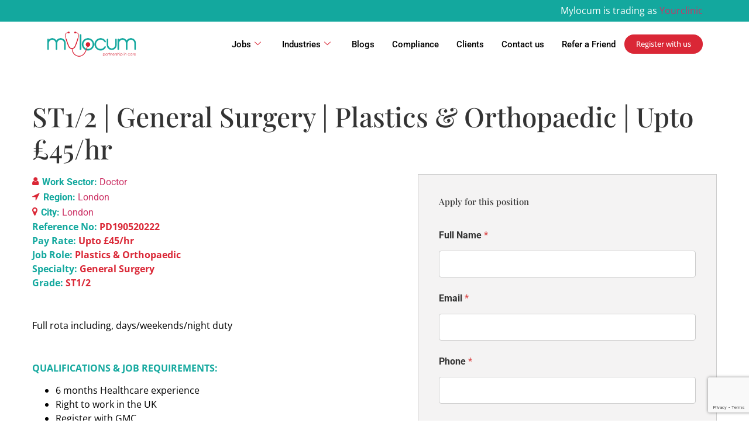

--- FILE ---
content_type: text/html; charset=UTF-8
request_url: https://www.mylocum.com/jobs/st1-2-general-surgery-plastics-orthopaedic-upto-45-hr-pd190520222/
body_size: 38628
content:
<!DOCTYPE html>
<html lang="en">
<head>
	<meta charset="UTF-8" />
	<meta name="viewport" content="width=device-width, initial-scale=1" />
	<link rel="profile" href="https://gmpg.org/xfn/11" />
	<link rel="pingback" href="https://www.mylocum.com/xmlrpc.php" />
	<meta name='robots' content='index, follow, max-image-preview:large, max-snippet:-1, max-video-preview:-1' />

<!-- Google Tag Manager -->

<script>
(function(w,d,s,l,i){w[l]=w[l]||[];w[l].push({'gtm.start':

new Date().getTime(),event:'gtm.js'});var f=d.getElementsByTagName(s)[0],

j=d.createElement(s),dl=l!='dataLayer'?'&l='+l:'';j.async=true;j.src=

'https://www.googletagmanager.com/gtm.js?id='+i+dl;f.parentNode.insertBefore(j,f);

})(window,document,'script','dataLayer','GTM-NGX9KPH');

</script>

<!-- End Google Tag Manager -->

<!-- Global site tag (gtag.js) - Google Analytics -->

<script async src=https://www.googletagmanager.com/gtag/js?id=G-7CCEW6QPQH></script>

<script>

  window.dataLayer = window.dataLayer || [];

  function gtag(){dataLayer.push(arguments);}

  gtag('js', new Date());

 

  gtag('config', 'G-7CCEW6QPQH');

</script>

<!-- Meta Pixel Code -->

<script>

  !function(f,b,e,v,n,t,s)

  {if(f.fbq)return;n=f.fbq=function(){n.callMethod?

  n.callMethod.apply(n,arguments):n.queue.push(arguments)};

  if(!f._fbq)f._fbq=n;n.push=n;n.loaded=!0;n.version='2.0';

  n.queue=[];t=b.createElement(e);t.async=!0;

  t.src=v;s=b.getElementsByTagName(e)[0];

  s.parentNode.insertBefore(t,s)}(window, document,'script',

  'https://connect.facebook.net/en_US/fbevents.js');

  fbq('init', '858879418563115');

  fbq('track', 'PageView');

</script>

<noscript><img height="1" width="1" style="display:none"

  src=https://www.facebook.com/tr?id=858879418563115&ev=PageView&noscript=1

/></noscript>

<!-- End Meta Pixel Code -->


	<!-- This site is optimized with the Yoast SEO plugin v26.8 - https://yoast.com/product/yoast-seo-wordpress/ -->
	<title>ST1/2 | General Surgery | Plastics &amp; Orthopaedic | Upto £45/hr - Mylocum</title>
	<meta name="description" content="Looking for something else? Get in touch with us to find a perfect job match. New medical jobs for Doctor, ST1/2!!" />
	<link rel="canonical" href="https://www.mylocum.com/jobs/st1-2-general-surgery-plastics-orthopaedic-upto-45-hr-pd190520222/" />
	<meta property="og:locale" content="en_US" />
	<meta property="og:type" content="article" />
	<meta property="og:title" content="ST1/2 | General Surgery | Plastics &amp; Orthopaedic | Upto £45/hr - Mylocum" />
	<meta property="og:description" content="Looking for something else? Get in touch with us to find a perfect job match. New medical jobs for Doctor, ST1/2!!" />
	<meta property="og:url" content="https://www.mylocum.com/jobs/st1-2-general-surgery-plastics-orthopaedic-upto-45-hr-pd190520222/" />
	<meta property="og:site_name" content="Mylocum" />
	<meta property="article:modified_time" content="2024-07-29T08:59:16+00:00" />
	<meta property="og:image" content="https://www.mylocum.com/wp-content/uploads/2023/06/logo-mylocum-social-media-scaled.jpg" />
	<meta property="og:image:width" content="2560" />
	<meta property="og:image:height" content="2528" />
	<meta property="og:image:type" content="image/jpeg" />
	<meta name="twitter:card" content="summary_large_image" />
	<meta name="twitter:label1" content="Est. reading time" />
	<meta name="twitter:data1" content="1 minute" />
	<!-- / Yoast SEO plugin. -->


<link rel="alternate" title="oEmbed (JSON)" type="application/json+oembed" href="https://www.mylocum.com/wp-json/oembed/1.0/embed?url=https%3A%2F%2Fwww.mylocum.com%2Fjobs%2Fst1-2-general-surgery-plastics-orthopaedic-upto-45-hr-pd190520222%2F" />
<link rel="alternate" title="oEmbed (XML)" type="text/xml+oembed" href="https://www.mylocum.com/wp-json/oembed/1.0/embed?url=https%3A%2F%2Fwww.mylocum.com%2Fjobs%2Fst1-2-general-surgery-plastics-orthopaedic-upto-45-hr-pd190520222%2F&#038;format=xml" />
<style id='wp-img-auto-sizes-contain-inline-css'>
img:is([sizes=auto i],[sizes^="auto," i]){contain-intrinsic-size:3000px 1500px}
/*# sourceURL=wp-img-auto-sizes-contain-inline-css */
</style>

<link rel='stylesheet' id='font-awesome-5-all-css' href='https://www.mylocum.com/wp-content/plugins/elementor/assets/lib/font-awesome/css/all.min.css?ver=3.34.2' media='all' />
<link rel='stylesheet' id='font-awesome-4-shim-css' href='https://www.mylocum.com/wp-content/plugins/elementor/assets/lib/font-awesome/css/v4-shims.min.css?ver=3.34.2' media='all' />
<link rel='stylesheet' id='hfe-widgets-style-css' href='https://www.mylocum.com/wp-content/plugins/header-footer-elementor/inc/widgets-css/frontend.css?ver=2.8.1' media='all' />
<style id='wp-emoji-styles-inline-css'>

	img.wp-smiley, img.emoji {
		display: inline !important;
		border: none !important;
		box-shadow: none !important;
		height: 1em !important;
		width: 1em !important;
		margin: 0 0.07em !important;
		vertical-align: -0.1em !important;
		background: none !important;
		padding: 0 !important;
	}
/*# sourceURL=wp-emoji-styles-inline-css */
</style>
<link rel='stylesheet' id='wp-block-library-css' href='https://www.mylocum.com/wp-includes/css/dist/block-library/style.min.css?ver=45d23414d193843a1b63885939cf5c3b' media='all' />
<style id='wp-job-openings-blocks-style-inline-css'>
.wp-block-create-block-wjo-block{background-color:#21759b;border:1px dotted red;color:#fff;padding:2px}.awsm-b-row{display:-webkit-box;display:-ms-flexbox;display:-webkit-flex;display:flex;display:flexbox;-webkit-flex-flow:row wrap;margin:0 -15px;-webkit-box-orient:horizontal;-webkit-box-direction:normal;-ms-flex-flow:row wrap;flex-flow:row wrap}.awsm-b-row,.awsm-b-row *,.awsm-b-row :after,.awsm-b-row :before{-webkit-box-sizing:border-box;box-sizing:border-box}.awsm-b-grid-item{display:-webkit-box;display:-ms-flexbox;display:-webkit-flex;display:flex;float:left;padding:0 15px!important;width:33.333%;-webkit-box-orient:vertical;-webkit-box-direction:normal;-ms-flex-direction:column;flex-direction:column;-webkit-flex-direction:column}.awsm-b-grid-col-4 .awsm-b-grid-item{width:25%}.awsm-b-grid-col-2 .awsm-b-grid-item{width:50%}.awsm-b-grid-col .awsm-b-grid-item{width:100%}.awsm-b-job-hide{display:none!important}.awsm-job-show{display:block!important}.awsm-b-job-item{background:#fff;font-size:14px;padding:20px}a.awsm-b-job-item{text-decoration:none!important}.awsm-b-grid-item .awsm-b-job-item{border:1px solid #dddfe3;border-radius:2px;-webkit-box-shadow:0 1px 4px 0 rgba(0,0,0,.05);box-shadow:0 1px 4px 0 rgba(0,0,0,.05);display:-webkit-box;display:-ms-flexbox;display:-webkit-flex;display:flex;margin-bottom:30px;-webkit-box-orient:vertical;-webkit-box-direction:normal;-ms-flex-direction:column;flex-direction:column;-webkit-flex-direction:column;-webkit-box-flex:1;-ms-flex-positive:1;flex-grow:1;-webkit-flex-grow:1;-webkit-transition:all .3s ease;transition:all .3s ease}.awsm-b-grid-item .awsm-b-job-item:focus,.awsm-b-grid-item .awsm-b-job-item:hover{-webkit-box-shadow:0 3px 15px -5px rgba(0,0,0,.2);box-shadow:0 3px 15px -5px rgba(0,0,0,.2)}.awsm-b-grid-item .awsm-job-featured-image{margin-bottom:14px}.awsm-b-job-item h2.awsm-b-job-post-title{font-size:18px;margin:0 0 15px;text-align:left}.awsm-b-job-item h2.awsm-b-job-post-title a{font-size:18px}.awsm-b-grid-item .awsm-job-info{margin-bottom:10px;min-height:83px}.awsm-b-grid-item .awsm-job-info p{margin:0 0 8px}.awsm-b-job-wrap:after{clear:both;content:"";display:table}.awsm-b-filter-wrap,.awsm-b-filter-wrap *{-webkit-box-sizing:border-box;box-sizing:border-box}.awsm-b-filter-wrap{margin:0 -10px 20px}.awsm-b-filter-wrap form{display:-webkit-box;display:-webkit-flex;display:-ms-flexbox;display:flex;-webkit-flex-wrap:wrap;-ms-flex-wrap:wrap;flex-wrap:wrap}.awsm-b-filter-wrap .awsm-b-filter-items{display:none}.awsm-b-filter-wrap.awsm-b-full-width-search-filter-wrap .awsm-b-filter-item-search,.awsm-b-filter-wrap.awsm-b-full-width-search-filter-wrap .awsm-b-filter-items,.awsm-b-filter-wrap.awsm-b-no-search-filter-wrap .awsm-b-filter-items{width:100%}.awsm-b-filter-toggle{border:1px solid #ccc;border-radius:4px;display:-webkit-box;display:-webkit-flex;display:-ms-flexbox;display:flex;-webkit-flex-flow:wrap;-ms-flex-flow:wrap;flex-flow:wrap;margin:0 10px 10px;outline:none!important;padding:12px;width:46px}.awsm-b-filter-toggle.awsm-on{background:#ccc}.awsm-b-filter-toggle svg{height:20px;width:20px}.awsm-b-filter-wrap.awsm-b-no-search-filter-wrap .awsm-b-filter-toggle{width:100%;-webkit-box-align:center;-webkit-align-items:center;-ms-flex-align:center;align-items:center;-webkit-box-pack:justify;-webkit-justify-content:space-between;-ms-flex-pack:justify;justify-content:space-between;text-decoration:none}.awsm-b-filter-wrap.awsm-b-no-search-filter-wrap .awsm-b-filter-toggle svg{height:22px;width:22px}@media(min-width:768px){.awsm-b-filter-wrap .awsm-b-filter-items{display:-webkit-box!important;display:-webkit-flex!important;display:-ms-flexbox!important;display:flex!important;-webkit-flex-wrap:wrap;-ms-flex-wrap:wrap;flex-wrap:wrap;width:calc(100% - 250px)}.awsm-b-filter-toggle{display:none}.awsm-b-filter-item-search{width:250px}}.awsm-b-filter-wrap .awsm-b-filter-item{padding:0 10px 10px}.awsm-b-filter-item-search{padding:0 10px 10px;position:relative}@media(max-width:768px){.awsm-b-filter-wrap .awsm-b-filter-items{width:100%}.awsm-b-filter-item-search{width:calc(100% - 66px)}.awsm-b-filter-wrap .awsm-b-filter-item .awsm-selectric-wrapper{min-width:100%}}.awsm-b-filter-wrap .awsm-b-filter-item .awsm-b-job-form-control{min-height:48px;padding-right:58px}.awsm-b-filter-item-search .awsm-b-job-form-control{min-height:48px;padding-right:48px}.awsm-b-filter-item-search-in{position:relative}.awsm-b-filter-item-search .awsm-b-job-search-icon-wrapper{color:#ccc;cursor:pointer;font-size:16px;height:100%;line-height:48px;position:absolute;right:0;text-align:center;top:0;width:48px}.awsm-b-jobs-none-container{padding:25px}.awsm-b-jobs-none-container p{margin:0;padding:5px}.awsm-b-row .awsm-b-jobs-pagination{padding:0 15px;width:100%}.awsm-b-jobs-pagination{float:left;width:100%}.awsm-b-load-more-main a.awsm-b-load-more,.awsm-load-more-classic a.page-numbers{background:#fff;border:1px solid #dddfe3;-webkit-box-shadow:0 1px 4px 0 rgba(0,0,0,.05);box-shadow:0 1px 4px 0 rgba(0,0,0,.05);display:block;margin:0!important;outline:none!important;padding:20px;text-align:center;text-decoration:none!important;-webkit-transition:all .3s ease;transition:all .3s ease}.awsm-load-more-classic a.page-numbers,.awsm-load-more-classic span.page-numbers{font-size:90%;padding:5px 10px}.awsm-load-more-classic{text-align:center}.awsm-b-load-more-main a.awsm-load-more:focus,.awsm-b-load-more-main a.awsm-load-more:hover,.awsm-load-more-classic a.page-numbers:focus,.awsm-load-more-classic a.page-numbers:hover{-webkit-box-shadow:0 3px 15px -5px rgba(0,0,0,.2);box-shadow:0 3px 15px -5px rgba(0,0,0,.2)}.awsm-b-jobs-pagination.awsm-load-more-classic ul{list-style:none;margin:0;padding:0}.awsm-b-jobs-pagination.awsm-load-more-classic ul li{display:inline-block}.awsm-b-lists{border:1px solid #ededed}.awsm-b-list-item{width:100%}.awsm-b-list-item h2.awsm-job-b-post-title{margin-bottom:0}.awsm-b-list-item .awsm-job-featured-image{float:left;margin-right:10px}.awsm-b-list-item .awsm-job-featured-image img{height:50px;width:50px}.awsm-b-list-item .awsm-b-job-item{border-bottom:1px solid rgba(0,0,0,.13)}.awsm-b-list-item .awsm-b-job-item:after{clear:both;content:"";display:table}.awsm-b-list-left-col{float:left;width:50%}.awsm-b-list-right-col{float:left;text-align:right;width:50%}.awsm-b-list-item .awsm-job-specification-wrapper{display:inline-block;vertical-align:middle}.awsm-b-list-item .awsm-job-specification-item{display:inline-block;margin:0 15px 0 0;vertical-align:middle}a.awsm-b-job-item .awsm-job-specification-item{color:#4c4c4c}.awsm-b-list-item .awsm-job-more-container{display:inline-block;vertical-align:middle}.awsm-job-more-container .awsm-job-more span:before{content:"→"}.awsm-b-lists .awsm-b-jobs-pagination{margin-top:30px}.awsm-job-specification-item>[class^=awsm-job-icon-]{margin-right:6px}.awsm-job-specification-term:after{content:", "}.awsm-job-specification-term:last-child:after{content:""}.awsm-job-single-wrap,.awsm-job-single-wrap *,.awsm-job-single-wrap :after,.awsm-job-single-wrap :before{-webkit-box-sizing:border-box;box-sizing:border-box}.awsm-job-single-wrap{margin-bottom:1.3em}.awsm-job-single-wrap:after{clear:both;content:"";display:table}.awsm-job-content{padding-bottom:32px}.awsm-job-single-wrap.awsm-col-2 .awsm-job-content{float:left;padding-right:15px;width:55%}.awsm-job-single-wrap.awsm-col-2 .awsm-job-form{float:left;padding-left:15px;width:45%}.awsm-job-head,.awsm_job_spec_above_content{margin-bottom:20px}.awsm-job-head h1{margin:0 0 20px}.awsm-job-list-info span{margin-right:10px}.awsm-job-single-wrap .awsm-job-expiration-label{font-weight:700}.awsm-job-form-inner{background:#fff;border:1px solid #dddfe3;padding:35px}.awsm-job-form-inner h2{margin:0 0 30px}.awsm-job-form-group{margin-bottom:20px}.awsm-job-form-group input[type=checkbox],.awsm-job-form-group input[type=radio]{margin-right:5px}.awsm-job-form-group label{display:block;margin-bottom:10px}.awsm-job-form-options-container label,.awsm-job-inline-group label{display:inline;font-weight:400}.awsm-b-job-form-control{display:block;width:100%}.awsm-job-form-options-container span{display:inline-block;margin-bottom:10px;margin-left:10px}.awsm-job-submit{background:#0195ff;border:1px solid #0195ff;color:#fff;padding:10px 30px}.awsm-job-submit:focus,.awsm-job-submit:hover{background:rgba(0,0,0,0);color:#0195ff}.awsm-job-form-error{color:#db4c4c;font-weight:500}.awsm-b-job-form-control.awsm-job-form-error,.awsm-b-job-form-control.awsm-job-form-error:focus{border:1px solid #db4c4c}.awsm-error-message,.awsm-success-message{padding:12px 25px}.awsm-error-message p:empty,.awsm-success-message p:empty{display:none}.awsm-error-message p,.awsm-success-message p{margin:0!important;padding:0!important}.awsm-success-message{border:1px solid #1ea508}.awsm-error-message{border:1px solid #db4c4c}ul.awsm-error-message li{line-height:1.8em;margin-left:1.2em}.awsm-expired-message{padding:25px}.awsm-expired-message p{margin:1em 0}.awsm-job-container{margin:0 auto;max-width:1170px;padding:50px 0;width:100%}.awsm-jobs-loading{position:relative}.awsm-b-job-listings:after{content:"";height:100%;left:0;opacity:0;position:absolute;top:0;-webkit-transition:all .3s ease;transition:all .3s ease;visibility:hidden;width:100%}.awsm-b-job-listings.awsm-jobs-loading:after{opacity:1;visibility:visible}.awsm-b-sr-only{height:1px;margin:-1px;overflow:hidden;padding:0;position:absolute;width:1px;clip:rect(0,0,0,0);border:0}@media(max-width:1024px){.awsm-b-grid-col-4 .awsm-b-grid-item{width:33.333%}}@media(max-width:992px){.awsm-job-single-wrap.awsm-col-2 .awsm-job-content{padding-right:0;width:100%}.awsm-job-single-wrap.awsm-col-2 .awsm-job-form{padding-left:0;width:100%}}@media(max-width:768px){.awsm-b-grid-col-3 .awsm-b-grid-item,.awsm-b-grid-col-4 .awsm-b-grid-item,.awsm-b-grid-item{width:50%}.awsm-b-list-left-col{padding-bottom:10px;width:100%}.awsm-b-list-right-col{text-align:left;width:100%}}@media(max-width:648px){.awsm-b-grid-col-2 .awsm-b-grid-item,.awsm-b-grid-col-3 .awsm-b-grid-item,.awsm-b-grid-col-4 .awsm-b-grid-item,.awsm-b-grid-item{width:100%}.awsm-b-list-item .awsm-job-specification-wrapper{display:block;float:none;padding-bottom:5px}.awsm-b-list-item .awsm-job-more-container{display:block;float:none}}.awsm-job-form-plugin-style .awsm-b-job-form-control{border:1px solid #ccc;border-radius:4px;color:#060606;display:block;font:inherit;line-height:1;min-height:46px;padding:8px 15px;-webkit-transition:all .3s ease;transition:all .3s ease;width:100%}.awsm-job-form-plugin-style .awsm-b-job-form-control:focus{border-color:#060606;-webkit-box-shadow:none;box-shadow:none;outline:none}.awsm-job-form-plugin-style .awsm-b-job-form-control.awsm-job-form-error{border-color:#db4c4c}.awsm-job-form-plugin-style textarea.awsm-b-job-form-control{min-height:80px}.awsm-job-form-plugin-style .awsm-application-submit-btn,.awsm-job-form-plugin-style .awsm-jobs-primary-button{background:#060606;border-radius:45px;color:#fff;padding:16px 32px;-webkit-transition:all .3s ease;transition:all .3s ease}.awsm-job-form-plugin-style .awsm-application-submit-btn:focus,.awsm-job-form-plugin-style .awsm-application-submit-btn:hover,.awsm-job-form-plugin-style .awsm-jobs-primary-button:focus,.awsm-job-form-plugin-style .awsm-jobs-primary-button:hover{background:#060606;color:#fff;outline:none}.awsm-job-form-plugin-style .awsm-jobs-primary-button{cursor:pointer}.awsm-job-form-plugin-style .awsm-jobs-primary-button:disabled{opacity:.5;pointer-events:none}.awsm-job-form-plugin-style .awsm-selectric{border-color:#ccc;border-radius:4px;-webkit-box-shadow:none;box-shadow:none}.awsm-job-form-plugin-style .awsm-selectric-open .awsm-selectric{border-color:#060606}.awsm-job-form-plugin-style .awsm-selectric .label{margin-left:15px}.awsm-jobs-is-block-theme .site-branding{padding:0 2.1rem}.awsm-jobs-is-block-theme .site-content{padding:0 2.1rem 3rem}.awsm-jobs-is-block-theme .site-title{margin-bottom:0}.awsm-b-job-wrap,.awsm-b-job-wrap *{-webkit-box-sizing:border-box;box-sizing:border-box}

/*# sourceURL=https://www.mylocum.com/wp-content/plugins/wp-job-openings/blocks/build/style-index.css */
</style>
<link rel='stylesheet' id='awsm-jobs-general-css' href='https://www.mylocum.com/wp-content/plugins/wp-job-openings/assets/css/general.min.css?ver=3.5.4' media='all' />
<link rel='stylesheet' id='awsm-jobs-style-css' href='https://www.mylocum.com/wp-content/plugins/wp-job-openings/assets/css/style.min.css?ver=3.5.4' media='all' />
<style id='global-styles-inline-css'>
:root{--wp--preset--aspect-ratio--square: 1;--wp--preset--aspect-ratio--4-3: 4/3;--wp--preset--aspect-ratio--3-4: 3/4;--wp--preset--aspect-ratio--3-2: 3/2;--wp--preset--aspect-ratio--2-3: 2/3;--wp--preset--aspect-ratio--16-9: 16/9;--wp--preset--aspect-ratio--9-16: 9/16;--wp--preset--color--black: #000000;--wp--preset--color--cyan-bluish-gray: #abb8c3;--wp--preset--color--white: #ffffff;--wp--preset--color--pale-pink: #f78da7;--wp--preset--color--vivid-red: #cf2e2e;--wp--preset--color--luminous-vivid-orange: #ff6900;--wp--preset--color--luminous-vivid-amber: #fcb900;--wp--preset--color--light-green-cyan: #7bdcb5;--wp--preset--color--vivid-green-cyan: #00d084;--wp--preset--color--pale-cyan-blue: #8ed1fc;--wp--preset--color--vivid-cyan-blue: #0693e3;--wp--preset--color--vivid-purple: #9b51e0;--wp--preset--gradient--vivid-cyan-blue-to-vivid-purple: linear-gradient(135deg,rgb(6,147,227) 0%,rgb(155,81,224) 100%);--wp--preset--gradient--light-green-cyan-to-vivid-green-cyan: linear-gradient(135deg,rgb(122,220,180) 0%,rgb(0,208,130) 100%);--wp--preset--gradient--luminous-vivid-amber-to-luminous-vivid-orange: linear-gradient(135deg,rgb(252,185,0) 0%,rgb(255,105,0) 100%);--wp--preset--gradient--luminous-vivid-orange-to-vivid-red: linear-gradient(135deg,rgb(255,105,0) 0%,rgb(207,46,46) 100%);--wp--preset--gradient--very-light-gray-to-cyan-bluish-gray: linear-gradient(135deg,rgb(238,238,238) 0%,rgb(169,184,195) 100%);--wp--preset--gradient--cool-to-warm-spectrum: linear-gradient(135deg,rgb(74,234,220) 0%,rgb(151,120,209) 20%,rgb(207,42,186) 40%,rgb(238,44,130) 60%,rgb(251,105,98) 80%,rgb(254,248,76) 100%);--wp--preset--gradient--blush-light-purple: linear-gradient(135deg,rgb(255,206,236) 0%,rgb(152,150,240) 100%);--wp--preset--gradient--blush-bordeaux: linear-gradient(135deg,rgb(254,205,165) 0%,rgb(254,45,45) 50%,rgb(107,0,62) 100%);--wp--preset--gradient--luminous-dusk: linear-gradient(135deg,rgb(255,203,112) 0%,rgb(199,81,192) 50%,rgb(65,88,208) 100%);--wp--preset--gradient--pale-ocean: linear-gradient(135deg,rgb(255,245,203) 0%,rgb(182,227,212) 50%,rgb(51,167,181) 100%);--wp--preset--gradient--electric-grass: linear-gradient(135deg,rgb(202,248,128) 0%,rgb(113,206,126) 100%);--wp--preset--gradient--midnight: linear-gradient(135deg,rgb(2,3,129) 0%,rgb(40,116,252) 100%);--wp--preset--font-size--small: 13px;--wp--preset--font-size--medium: 20px;--wp--preset--font-size--large: 36px;--wp--preset--font-size--x-large: 42px;--wp--preset--spacing--20: 0.44rem;--wp--preset--spacing--30: 0.67rem;--wp--preset--spacing--40: 1rem;--wp--preset--spacing--50: 1.5rem;--wp--preset--spacing--60: 2.25rem;--wp--preset--spacing--70: 3.38rem;--wp--preset--spacing--80: 5.06rem;--wp--preset--shadow--natural: 6px 6px 9px rgba(0, 0, 0, 0.2);--wp--preset--shadow--deep: 12px 12px 50px rgba(0, 0, 0, 0.4);--wp--preset--shadow--sharp: 6px 6px 0px rgba(0, 0, 0, 0.2);--wp--preset--shadow--outlined: 6px 6px 0px -3px rgb(255, 255, 255), 6px 6px rgb(0, 0, 0);--wp--preset--shadow--crisp: 6px 6px 0px rgb(0, 0, 0);}:root { --wp--style--global--content-size: 800px;--wp--style--global--wide-size: 1200px; }:where(body) { margin: 0; }.wp-site-blocks > .alignleft { float: left; margin-right: 2em; }.wp-site-blocks > .alignright { float: right; margin-left: 2em; }.wp-site-blocks > .aligncenter { justify-content: center; margin-left: auto; margin-right: auto; }:where(.wp-site-blocks) > * { margin-block-start: 24px; margin-block-end: 0; }:where(.wp-site-blocks) > :first-child { margin-block-start: 0; }:where(.wp-site-blocks) > :last-child { margin-block-end: 0; }:root { --wp--style--block-gap: 24px; }:root :where(.is-layout-flow) > :first-child{margin-block-start: 0;}:root :where(.is-layout-flow) > :last-child{margin-block-end: 0;}:root :where(.is-layout-flow) > *{margin-block-start: 24px;margin-block-end: 0;}:root :where(.is-layout-constrained) > :first-child{margin-block-start: 0;}:root :where(.is-layout-constrained) > :last-child{margin-block-end: 0;}:root :where(.is-layout-constrained) > *{margin-block-start: 24px;margin-block-end: 0;}:root :where(.is-layout-flex){gap: 24px;}:root :where(.is-layout-grid){gap: 24px;}.is-layout-flow > .alignleft{float: left;margin-inline-start: 0;margin-inline-end: 2em;}.is-layout-flow > .alignright{float: right;margin-inline-start: 2em;margin-inline-end: 0;}.is-layout-flow > .aligncenter{margin-left: auto !important;margin-right: auto !important;}.is-layout-constrained > .alignleft{float: left;margin-inline-start: 0;margin-inline-end: 2em;}.is-layout-constrained > .alignright{float: right;margin-inline-start: 2em;margin-inline-end: 0;}.is-layout-constrained > .aligncenter{margin-left: auto !important;margin-right: auto !important;}.is-layout-constrained > :where(:not(.alignleft):not(.alignright):not(.alignfull)){max-width: var(--wp--style--global--content-size);margin-left: auto !important;margin-right: auto !important;}.is-layout-constrained > .alignwide{max-width: var(--wp--style--global--wide-size);}body .is-layout-flex{display: flex;}.is-layout-flex{flex-wrap: wrap;align-items: center;}.is-layout-flex > :is(*, div){margin: 0;}body .is-layout-grid{display: grid;}.is-layout-grid > :is(*, div){margin: 0;}body{padding-top: 0px;padding-right: 0px;padding-bottom: 0px;padding-left: 0px;}a:where(:not(.wp-element-button)){text-decoration: underline;}:root :where(.wp-element-button, .wp-block-button__link){background-color: #32373c;border-width: 0;color: #fff;font-family: inherit;font-size: inherit;font-style: inherit;font-weight: inherit;letter-spacing: inherit;line-height: inherit;padding-top: calc(0.667em + 2px);padding-right: calc(1.333em + 2px);padding-bottom: calc(0.667em + 2px);padding-left: calc(1.333em + 2px);text-decoration: none;text-transform: inherit;}.has-black-color{color: var(--wp--preset--color--black) !important;}.has-cyan-bluish-gray-color{color: var(--wp--preset--color--cyan-bluish-gray) !important;}.has-white-color{color: var(--wp--preset--color--white) !important;}.has-pale-pink-color{color: var(--wp--preset--color--pale-pink) !important;}.has-vivid-red-color{color: var(--wp--preset--color--vivid-red) !important;}.has-luminous-vivid-orange-color{color: var(--wp--preset--color--luminous-vivid-orange) !important;}.has-luminous-vivid-amber-color{color: var(--wp--preset--color--luminous-vivid-amber) !important;}.has-light-green-cyan-color{color: var(--wp--preset--color--light-green-cyan) !important;}.has-vivid-green-cyan-color{color: var(--wp--preset--color--vivid-green-cyan) !important;}.has-pale-cyan-blue-color{color: var(--wp--preset--color--pale-cyan-blue) !important;}.has-vivid-cyan-blue-color{color: var(--wp--preset--color--vivid-cyan-blue) !important;}.has-vivid-purple-color{color: var(--wp--preset--color--vivid-purple) !important;}.has-black-background-color{background-color: var(--wp--preset--color--black) !important;}.has-cyan-bluish-gray-background-color{background-color: var(--wp--preset--color--cyan-bluish-gray) !important;}.has-white-background-color{background-color: var(--wp--preset--color--white) !important;}.has-pale-pink-background-color{background-color: var(--wp--preset--color--pale-pink) !important;}.has-vivid-red-background-color{background-color: var(--wp--preset--color--vivid-red) !important;}.has-luminous-vivid-orange-background-color{background-color: var(--wp--preset--color--luminous-vivid-orange) !important;}.has-luminous-vivid-amber-background-color{background-color: var(--wp--preset--color--luminous-vivid-amber) !important;}.has-light-green-cyan-background-color{background-color: var(--wp--preset--color--light-green-cyan) !important;}.has-vivid-green-cyan-background-color{background-color: var(--wp--preset--color--vivid-green-cyan) !important;}.has-pale-cyan-blue-background-color{background-color: var(--wp--preset--color--pale-cyan-blue) !important;}.has-vivid-cyan-blue-background-color{background-color: var(--wp--preset--color--vivid-cyan-blue) !important;}.has-vivid-purple-background-color{background-color: var(--wp--preset--color--vivid-purple) !important;}.has-black-border-color{border-color: var(--wp--preset--color--black) !important;}.has-cyan-bluish-gray-border-color{border-color: var(--wp--preset--color--cyan-bluish-gray) !important;}.has-white-border-color{border-color: var(--wp--preset--color--white) !important;}.has-pale-pink-border-color{border-color: var(--wp--preset--color--pale-pink) !important;}.has-vivid-red-border-color{border-color: var(--wp--preset--color--vivid-red) !important;}.has-luminous-vivid-orange-border-color{border-color: var(--wp--preset--color--luminous-vivid-orange) !important;}.has-luminous-vivid-amber-border-color{border-color: var(--wp--preset--color--luminous-vivid-amber) !important;}.has-light-green-cyan-border-color{border-color: var(--wp--preset--color--light-green-cyan) !important;}.has-vivid-green-cyan-border-color{border-color: var(--wp--preset--color--vivid-green-cyan) !important;}.has-pale-cyan-blue-border-color{border-color: var(--wp--preset--color--pale-cyan-blue) !important;}.has-vivid-cyan-blue-border-color{border-color: var(--wp--preset--color--vivid-cyan-blue) !important;}.has-vivid-purple-border-color{border-color: var(--wp--preset--color--vivid-purple) !important;}.has-vivid-cyan-blue-to-vivid-purple-gradient-background{background: var(--wp--preset--gradient--vivid-cyan-blue-to-vivid-purple) !important;}.has-light-green-cyan-to-vivid-green-cyan-gradient-background{background: var(--wp--preset--gradient--light-green-cyan-to-vivid-green-cyan) !important;}.has-luminous-vivid-amber-to-luminous-vivid-orange-gradient-background{background: var(--wp--preset--gradient--luminous-vivid-amber-to-luminous-vivid-orange) !important;}.has-luminous-vivid-orange-to-vivid-red-gradient-background{background: var(--wp--preset--gradient--luminous-vivid-orange-to-vivid-red) !important;}.has-very-light-gray-to-cyan-bluish-gray-gradient-background{background: var(--wp--preset--gradient--very-light-gray-to-cyan-bluish-gray) !important;}.has-cool-to-warm-spectrum-gradient-background{background: var(--wp--preset--gradient--cool-to-warm-spectrum) !important;}.has-blush-light-purple-gradient-background{background: var(--wp--preset--gradient--blush-light-purple) !important;}.has-blush-bordeaux-gradient-background{background: var(--wp--preset--gradient--blush-bordeaux) !important;}.has-luminous-dusk-gradient-background{background: var(--wp--preset--gradient--luminous-dusk) !important;}.has-pale-ocean-gradient-background{background: var(--wp--preset--gradient--pale-ocean) !important;}.has-electric-grass-gradient-background{background: var(--wp--preset--gradient--electric-grass) !important;}.has-midnight-gradient-background{background: var(--wp--preset--gradient--midnight) !important;}.has-small-font-size{font-size: var(--wp--preset--font-size--small) !important;}.has-medium-font-size{font-size: var(--wp--preset--font-size--medium) !important;}.has-large-font-size{font-size: var(--wp--preset--font-size--large) !important;}.has-x-large-font-size{font-size: var(--wp--preset--font-size--x-large) !important;}
:root :where(.wp-block-pullquote){font-size: 1.5em;line-height: 1.6;}
/*# sourceURL=global-styles-inline-css */
</style>
<link rel='stylesheet' id='inf-font-awesome-css' href='https://www.mylocum.com/wp-content/plugins/blog-designer-pack/assets/css/font-awesome.min.css?ver=4.0.8' media='all' />
<link rel='stylesheet' id='owl-carousel-css' href='https://www.mylocum.com/wp-content/plugins/blog-designer-pack/assets/css/owl.carousel.min.css?ver=4.0.8' media='all' />
<link rel='stylesheet' id='bdpp-public-style-css' href='https://www.mylocum.com/wp-content/plugins/blog-designer-pack/assets/css/bdpp-public.min.css?ver=4.0.8' media='all' />
<link rel='stylesheet' id='contact-form-7-css' href='https://www.mylocum.com/wp-content/plugins/contact-form-7/includes/css/styles.css?ver=6.1.4' media='all' />
<link rel='stylesheet' id='niche-frame-css' href='https://www.mylocum.com/wp-content/plugins/primary-addon-for-elementor/assets/css/niche-frame.css?ver=1.2' media='all' />
<link rel='stylesheet' id='font-awesome-css' href='https://www.mylocum.com/wp-content/plugins/elementor/assets/lib/font-awesome/css/font-awesome.min.css?ver=4.7.0' media='all' />
<link rel='stylesheet' id='animate-css' href='https://www.mylocum.com/wp-content/plugins/primary-addon-for-elementor/assets/css/animate.min.css?ver=3.7.2' media='all' />
<link rel='stylesheet' id='themify-icons-css' href='https://www.mylocum.com/wp-content/plugins/primary-addon-for-elementor/assets/css/themify-icons.min.css?ver=1.0.0' media='all' />
<link rel='stylesheet' id='linea-css' href='https://www.mylocum.com/wp-content/plugins/primary-addon-for-elementor/assets/css/linea.min.css?ver=1.0.0' media='all' />
<link rel='stylesheet' id='hover-css' href='https://www.mylocum.com/wp-content/plugins/primary-addon-for-elementor/assets/css/hover-min.css?ver=2.3.2' media='all' />
<link rel='stylesheet' id='icofont-css' href='https://www.mylocum.com/wp-content/plugins/primary-addon-for-elementor/assets/css/icofont.min.css?ver=1.0.1' media='all' />
<link rel='stylesheet' id='magnific-popup-css' href='https://www.mylocum.com/wp-content/plugins/primary-addon-for-elementor/assets/css/magnific-popup.min.css?ver=1.0' media='all' />
<link rel='stylesheet' id='flickity-css' href='https://www.mylocum.com/wp-content/plugins/primary-addon-for-elementor/assets/css/flickity.min.css?ver=2.2.1' media='all' />
<link rel='stylesheet' id='juxtapose-css' href='https://www.mylocum.com/wp-content/plugins/primary-addon-for-elementor/assets/css/juxtapose.css?ver=1.2.1' media='all' />
<link rel='stylesheet' id='prim-styles-css' href='https://www.mylocum.com/wp-content/plugins/primary-addon-for-elementor/assets/css/styles.css?ver=1.2' media='all' />
<link rel='stylesheet' id='prim-responsive-css' href='https://www.mylocum.com/wp-content/plugins/primary-addon-for-elementor/assets/css/responsive.css?ver=1.2' media='all' />
<style id='wpxpo-global-style-inline-css'>
:root { --preset-color1: #037fff --preset-color2: #026fe0 --preset-color3: #071323 --preset-color4: #132133 --preset-color5: #34495e --preset-color6: #787676 --preset-color7: #f0f2f3 --preset-color8: #f8f9fa --preset-color9: #ffffff }
/*# sourceURL=wpxpo-global-style-inline-css */
</style>
<style id='ultp-preset-colors-style-inline-css'>
:root { --postx_preset_Base_1_color: #f4f4ff; --postx_preset_Base_2_color: #dddff8; --postx_preset_Base_3_color: #B4B4D6; --postx_preset_Primary_color: #3323f0; --postx_preset_Secondary_color: #4a5fff; --postx_preset_Tertiary_color: #FFFFFF; --postx_preset_Contrast_3_color: #545472; --postx_preset_Contrast_2_color: #262657; --postx_preset_Contrast_1_color: #10102e; --postx_preset_Over_Primary_color: #ffffff;  }
/*# sourceURL=ultp-preset-colors-style-inline-css */
</style>
<style id='ultp-preset-gradient-style-inline-css'>
:root { --postx_preset_Primary_to_Secondary_to_Right_gradient: linear-gradient(90deg, var(--postx_preset_Primary_color) 0%, var(--postx_preset_Secondary_color) 100%); --postx_preset_Primary_to_Secondary_to_Bottom_gradient: linear-gradient(180deg, var(--postx_preset_Primary_color) 0%, var(--postx_preset_Secondary_color) 100%); --postx_preset_Secondary_to_Primary_to_Right_gradient: linear-gradient(90deg, var(--postx_preset_Secondary_color) 0%, var(--postx_preset_Primary_color) 100%); --postx_preset_Secondary_to_Primary_to_Bottom_gradient: linear-gradient(180deg, var(--postx_preset_Secondary_color) 0%, var(--postx_preset_Primary_color) 100%); --postx_preset_Cold_Evening_gradient: linear-gradient(0deg, rgb(12, 52, 131) 0%, rgb(162, 182, 223) 100%, rgb(107, 140, 206) 100%, rgb(162, 182, 223) 100%); --postx_preset_Purple_Division_gradient: linear-gradient(0deg, rgb(112, 40, 228) 0%, rgb(229, 178, 202) 100%); --postx_preset_Over_Sun_gradient: linear-gradient(60deg, rgb(171, 236, 214) 0%, rgb(251, 237, 150) 100%); --postx_preset_Morning_Salad_gradient: linear-gradient(-255deg, rgb(183, 248, 219) 0%, rgb(80, 167, 194) 100%); --postx_preset_Fabled_Sunset_gradient: linear-gradient(-270deg, rgb(35, 21, 87) 0%, rgb(68, 16, 122) 29%, rgb(255, 19, 97) 67%, rgb(255, 248, 0) 100%);  }
/*# sourceURL=ultp-preset-gradient-style-inline-css */
</style>
<style id='ultp-preset-typo-style-inline-css'>
@import url('https://fonts.googleapis.com/css?family=Roboto:100,100i,300,300i,400,400i,500,500i,700,700i,900,900i'); :root { --postx_preset_Heading_typo_font_family: Roboto; --postx_preset_Heading_typo_font_family_type: sans-serif; --postx_preset_Heading_typo_font_weight: 600; --postx_preset_Heading_typo_text_transform: capitalize; --postx_preset_Body_and_Others_typo_font_family: Roboto; --postx_preset_Body_and_Others_typo_font_family_type: sans-serif; --postx_preset_Body_and_Others_typo_font_weight: 400; --postx_preset_Body_and_Others_typo_text_transform: lowercase; --postx_preset_body_typo_font_size_lg: 16px; --postx_preset_paragraph_1_typo_font_size_lg: 12px; --postx_preset_paragraph_2_typo_font_size_lg: 12px; --postx_preset_paragraph_3_typo_font_size_lg: 12px; --postx_preset_heading_h1_typo_font_size_lg: 42px; --postx_preset_heading_h2_typo_font_size_lg: 36px; --postx_preset_heading_h3_typo_font_size_lg: 30px; --postx_preset_heading_h4_typo_font_size_lg: 24px; --postx_preset_heading_h5_typo_font_size_lg: 20px; --postx_preset_heading_h6_typo_font_size_lg: 16px; }
/*# sourceURL=ultp-preset-typo-style-inline-css */
</style>
<link rel='stylesheet' id='SFSImainCss-css' href='https://www.mylocum.com/wp-content/plugins/ultimate-social-media-icons/css/sfsi-style.css?ver=2.9.6' media='all' />
<link rel='stylesheet' id='wpcf7-redirect-script-frontend-css' href='https://www.mylocum.com/wp-content/plugins/wpcf7-redirect/build/assets/frontend-script.css?ver=2c532d7e2be36f6af233' media='all' />
<link rel='stylesheet' id='eae-css-css' href='https://www.mylocum.com/wp-content/plugins/addon-elements-for-elementor-page-builder/assets/css/eae.min.css?ver=1.14.4' media='all' />
<link rel='stylesheet' id='eae-peel-css-css' href='https://www.mylocum.com/wp-content/plugins/addon-elements-for-elementor-page-builder/assets/lib/peel/peel.css?ver=1.14.4' media='all' />
<link rel='stylesheet' id='hfe-style-css' href='https://www.mylocum.com/wp-content/plugins/header-footer-elementor/assets/css/header-footer-elementor.css?ver=2.8.1' media='all' />
<link rel='stylesheet' id='elementor-icons-css' href='https://www.mylocum.com/wp-content/plugins/elementor/assets/lib/eicons/css/elementor-icons.min.css?ver=5.46.0' media='all' />
<link rel='stylesheet' id='elementor-frontend-css' href='https://www.mylocum.com/wp-content/plugins/elementor/assets/css/frontend.min.css?ver=3.34.2' media='all' />
<style id='elementor-frontend-inline-css'>
.elementor-kit-18{--e-global-color-primary:#13A89E;--e-global-color-secondary:#DA2736;--e-global-color-text:#000000;--e-global-color-accent:#61CE70;--e-global-typography-primary-font-family:"Playfair Display";--e-global-typography-primary-font-weight:600;--e-global-typography-secondary-font-family:"Roboto Slab";--e-global-typography-secondary-font-weight:400;--e-global-typography-text-font-family:"Open Sans";--e-global-typography-accent-font-family:"Roboto";--e-global-typography-accent-font-weight:500;background-color:#FFFFFF;}.elementor-kit-18 h1{font-family:"Playfair Display", Sans-serif;font-size:46px;}.elementor-kit-18 h2{font-family:"Playfair Display", Sans-serif;font-size:42px;}.elementor-kit-18 h3{font-size:38px;}.elementor-kit-18 h4{font-size:34px;}.elementor-kit-18 h5{font-size:30px;}.elementor-kit-18 h6{font-family:"Playfair Display", Sans-serif;font-size:26px;}.elementor-section.elementor-section-boxed > .elementor-container{max-width:1140px;}.e-con{--container-max-width:1140px;}.elementor-widget:not(:last-child){margin-block-end:20px;}.elementor-element{--widgets-spacing:20px 20px;--widgets-spacing-row:20px;--widgets-spacing-column:20px;}{}h1.entry-title{display:var(--page-title-display);}.site-header{padding-inline-end:10%;padding-inline-start:10%;}@media(max-width:1024px){.elementor-section.elementor-section-boxed > .elementor-container{max-width:1024px;}.e-con{--container-max-width:1024px;}}@media(max-width:767px){.elementor-kit-18{font-size:16px;}.elementor-kit-18 h1{font-size:28px;}.elementor-kit-18 h2{font-size:26px;}.elementor-kit-18 h3{font-size:24px;}.elementor-kit-18 h4{font-size:22px;}.elementor-kit-18 h5{font-size:20px;}.elementor-kit-18 h6{font-size:18px;}.elementor-section.elementor-section-boxed > .elementor-container{max-width:767px;}.e-con{--container-max-width:767px;}}
.elementor-28238 .elementor-element.elementor-element-2f3c4ccd{padding:0% 0% 0% 0%;}.elementor-28238 .elementor-element.elementor-element-143e6dea > .elementor-element-populated{margin:0px 0px 0px 0px;--e-column-margin-right:0px;--e-column-margin-left:0px;padding:0px 0px 0px 0px;}.elementor-widget-text-editor{font-family:var( --e-global-typography-text-font-family ), Sans-serif;color:var( --e-global-color-text );}.elementor-widget-text-editor.elementor-drop-cap-view-stacked .elementor-drop-cap{background-color:var( --e-global-color-primary );}.elementor-widget-text-editor.elementor-drop-cap-view-framed .elementor-drop-cap, .elementor-widget-text-editor.elementor-drop-cap-view-default .elementor-drop-cap{color:var( --e-global-color-primary );border-color:var( --e-global-color-primary );}.elementor-28238 .elementor-element.elementor-element-3cea3e4 > .elementor-widget-container{margin:5% 0% 0% 0%;}
.elementor-27345 .elementor-element.elementor-element-e6cb237{padding:0% 0% 0% 0%;}.elementor-27345 .elementor-element.elementor-element-d37a262 > .elementor-widget-wrap > .elementor-widget:not(.elementor-widget__width-auto):not(.elementor-widget__width-initial):not(:last-child):not(.elementor-absolute){margin-block-end:0px;}.elementor-27345 .elementor-element.elementor-element-d37a262 > .elementor-element-populated{padding:0% 0% 0% 0%;}.elementor-27345 .elementor-element.elementor-element-7cbb749 > .elementor-container > .elementor-column > .elementor-widget-wrap{align-content:center;align-items:center;}.elementor-27345 .elementor-element.elementor-element-7cbb749:not(.elementor-motion-effects-element-type-background), .elementor-27345 .elementor-element.elementor-element-7cbb749 > .elementor-motion-effects-container > .elementor-motion-effects-layer{background-color:var( --e-global-color-primary );}.elementor-27345 .elementor-element.elementor-element-7cbb749{transition:background 0.3s, border 0.3s, border-radius 0.3s, box-shadow 0.3s;padding:0.5% 5% 0.5% 5%;}.elementor-27345 .elementor-element.elementor-element-7cbb749 > .elementor-background-overlay{transition:background 0.3s, border-radius 0.3s, opacity 0.3s;}.elementor-27345 .elementor-element.elementor-element-cb7056c > .elementor-widget-wrap > .elementor-widget:not(.elementor-widget__width-auto):not(.elementor-widget__width-initial):not(:last-child):not(.elementor-absolute){margin-block-end:0px;}.elementor-27345 .elementor-element.elementor-element-cb7056c > .elementor-element-populated{padding:0px 15px 0px 15px;}.elementor-27345 .elementor-element.elementor-element-648a776 .elementor-repeater-item-5eb0945 > a :is(i, svg){color:#FFFFFF;fill:#FFFFFF;}.elementor-27345 .elementor-element.elementor-element-648a776 .elementor-repeater-item-5eb0945 > a{background-color:rgba(255,255,255,0);}.elementor-27345 .elementor-element.elementor-element-648a776 .elementor-repeater-item-5eb0945 > a:hover{color:#4852ba;}.elementor-27345 .elementor-element.elementor-element-648a776 .elementor-repeater-item-5eb0945 > a:hover svg path{stroke:#4852ba;fill:#4852ba;}.elementor-27345 .elementor-element.elementor-element-648a776 .elementor-repeater-item-404d637 > a :is(i, svg){color:#FFFFFF;fill:#FFFFFF;}.elementor-27345 .elementor-element.elementor-element-648a776 .elementor-repeater-item-404d637 > a{background-color:rgba(161,161,161,0);}.elementor-27345 .elementor-element.elementor-element-648a776 .elementor-repeater-item-404d637 > a:hover{color:#1da1f2;}.elementor-27345 .elementor-element.elementor-element-648a776 .elementor-repeater-item-404d637 > a:hover svg path{stroke:#1da1f2;fill:#1da1f2;}.elementor-27345 .elementor-element.elementor-element-648a776 .elementor-repeater-item-98fdd10 > a :is(i, svg){color:#FFFFFF;fill:#FFFFFF;}.elementor-27345 .elementor-element.elementor-element-648a776 .elementor-repeater-item-98fdd10 > a:hover{color:#0077b5;}.elementor-27345 .elementor-element.elementor-element-648a776 .elementor-repeater-item-98fdd10 > a:hover svg path{stroke:#0077b5;fill:#0077b5;}.elementor-27345 .elementor-element.elementor-element-648a776 .elementor-repeater-item-e2aa959 > a :is(i, svg){color:#FFFFFF;fill:#FFFFFF;}.elementor-27345 .elementor-element.elementor-element-648a776 .elementor-repeater-item-e2aa959 > a:hover{color:#e4405f;}.elementor-27345 .elementor-element.elementor-element-648a776 .elementor-repeater-item-e2aa959 > a:hover svg path{stroke:#e4405f;fill:#e4405f;}.elementor-27345 .elementor-element.elementor-element-648a776 .elementor-repeater-item-23016e5 > a :is(i, svg){color:#FFFFFF;fill:#FFFFFF;}.elementor-27345 .elementor-element.elementor-element-648a776 .elementor-repeater-item-23016e5 > a:hover{color:var( --e-global-color-secondary );}.elementor-27345 .elementor-element.elementor-element-648a776 .elementor-repeater-item-23016e5 > a:hover svg path{stroke:var( --e-global-color-secondary );fill:var( --e-global-color-secondary );}.elementor-27345 .elementor-element.elementor-element-648a776 .elementor-repeater-item-221cd11 > a :is(i, svg){color:#FFFFFF;fill:#FFFFFF;}.elementor-27345 .elementor-element.elementor-element-648a776 .elementor-repeater-item-221cd11 > a:hover{color:var( --e-global-color-text );}.elementor-27345 .elementor-element.elementor-element-648a776 .elementor-repeater-item-221cd11 > a:hover svg path{stroke:var( --e-global-color-text );fill:var( --e-global-color-text );}.elementor-27345 .elementor-element.elementor-element-648a776 > .elementor-widget-container{padding:0px 0px 0px 0px;}.elementor-27345 .elementor-element.elementor-element-648a776 .ekit_social_media{text-align:right;}.elementor-27345 .elementor-element.elementor-element-648a776 .ekit_social_media > li > a{text-align:center;text-decoration:none;width:30px;height:30px;line-height:28px;}.elementor-27345 .elementor-element.elementor-element-648a776 .ekit_social_media > li{display:inline-block;margin:0px 6px 0px 0px;}.elementor-widget-icon-list .elementor-icon-list-item:not(:last-child):after{border-color:var( --e-global-color-text );}.elementor-widget-icon-list .elementor-icon-list-icon i{color:var( --e-global-color-primary );}.elementor-widget-icon-list .elementor-icon-list-icon svg{fill:var( --e-global-color-primary );}.elementor-widget-icon-list .elementor-icon-list-item > .elementor-icon-list-text, .elementor-widget-icon-list .elementor-icon-list-item > a{font-family:var( --e-global-typography-text-font-family ), Sans-serif;}.elementor-widget-icon-list .elementor-icon-list-text{color:var( --e-global-color-secondary );}.elementor-27345 .elementor-element.elementor-element-cfa968f .elementor-icon-list-items:not(.elementor-inline-items) .elementor-icon-list-item:not(:last-child){padding-block-end:calc(12px/2);}.elementor-27345 .elementor-element.elementor-element-cfa968f .elementor-icon-list-items:not(.elementor-inline-items) .elementor-icon-list-item:not(:first-child){margin-block-start:calc(12px/2);}.elementor-27345 .elementor-element.elementor-element-cfa968f .elementor-icon-list-items.elementor-inline-items .elementor-icon-list-item{margin-inline:calc(12px/2);}.elementor-27345 .elementor-element.elementor-element-cfa968f .elementor-icon-list-items.elementor-inline-items{margin-inline:calc(-12px/2);}.elementor-27345 .elementor-element.elementor-element-cfa968f .elementor-icon-list-items.elementor-inline-items .elementor-icon-list-item:after{inset-inline-end:calc(-12px/2);}.elementor-27345 .elementor-element.elementor-element-cfa968f .elementor-icon-list-icon i{color:#ffffff;transition:color 0.3s;}.elementor-27345 .elementor-element.elementor-element-cfa968f .elementor-icon-list-icon svg{fill:#ffffff;transition:fill 0.3s;}.elementor-27345 .elementor-element.elementor-element-cfa968f{--e-icon-list-icon-size:15px;--icon-vertical-offset:0px;}.elementor-27345 .elementor-element.elementor-element-cfa968f .elementor-icon-list-icon{padding-inline-end:0px;}.elementor-27345 .elementor-element.elementor-element-cfa968f .elementor-icon-list-item > .elementor-icon-list-text, .elementor-27345 .elementor-element.elementor-element-cfa968f .elementor-icon-list-item > a{font-family:"Roboto", Sans-serif;font-weight:400;}.elementor-27345 .elementor-element.elementor-element-cfa968f .elementor-icon-list-text{color:#ffffff;transition:color 0.3s;}.elementor-27345 .elementor-element.elementor-element-19778a3 > .elementor-widget-wrap > .elementor-widget:not(.elementor-widget__width-auto):not(.elementor-widget__width-initial):not(:last-child):not(.elementor-absolute){margin-block-end:0px;}.elementor-27345 .elementor-element.elementor-element-19778a3 > .elementor-element-populated{padding:0px 15px 0px 15px;}.elementor-widget-text-editor{font-family:var( --e-global-typography-text-font-family ), Sans-serif;color:var( --e-global-color-text );}.elementor-widget-text-editor.elementor-drop-cap-view-stacked .elementor-drop-cap{background-color:var( --e-global-color-primary );}.elementor-widget-text-editor.elementor-drop-cap-view-framed .elementor-drop-cap, .elementor-widget-text-editor.elementor-drop-cap-view-default .elementor-drop-cap{color:var( --e-global-color-primary );border-color:var( --e-global-color-primary );}.elementor-27345 .elementor-element.elementor-element-959999a{text-align:end;color:#FFFFFF;}.elementor-27345 .elementor-element.elementor-element-9c85abc > .elementor-container > .elementor-column > .elementor-widget-wrap{align-content:center;align-items:center;}.elementor-27345 .elementor-element.elementor-element-9c85abc{padding:1% 5% 1% 5%;}.elementor-27345 .elementor-element.elementor-element-8c0362e > .elementor-widget-wrap > .elementor-widget:not(.elementor-widget__width-auto):not(.elementor-widget__width-initial):not(:last-child):not(.elementor-absolute){margin-block-end:0px;}.elementor-27345 .elementor-element.elementor-element-8c0362e > .elementor-element-populated{padding:0px 15px 0px 15px;}.elementor-widget-image .widget-image-caption{color:var( --e-global-color-text );font-family:var( --e-global-typography-text-font-family ), Sans-serif;}.elementor-27345 .elementor-element.elementor-element-c05d95a{width:auto;max-width:auto;text-align:start;}.elementor-27345 .elementor-element.elementor-element-c05d95a img{width:60%;}.elementor-bc-flex-widget .elementor-27345 .elementor-element.elementor-element-25f6a0d.elementor-column .elementor-widget-wrap{align-items:center;}.elementor-27345 .elementor-element.elementor-element-25f6a0d.elementor-column.elementor-element[data-element_type="column"] > .elementor-widget-wrap.elementor-element-populated{align-content:center;align-items:center;}.elementor-27345 .elementor-element.elementor-element-25f6a0d.elementor-column > .elementor-widget-wrap{justify-content:flex-end;}.elementor-27345 .elementor-element.elementor-element-25f6a0d > .elementor-widget-wrap > .elementor-widget:not(.elementor-widget__width-auto):not(.elementor-widget__width-initial):not(:last-child):not(.elementor-absolute){margin-block-end:0px;}.elementor-27345 .elementor-element.elementor-element-25f6a0d > .elementor-element-populated{padding:1px 15px 1px 15px;}.elementor-27345 .elementor-element.elementor-element-4fdb1d5 .elementskit-menu-hamburger{background-color:var( --e-global-color-primary );float:right;border-style:solid;border-color:#273171;}.elementor-27345 .elementor-element.elementor-element-4fdb1d5 .elementskit-menu-hamburger:hover{background-color:#ffffff;}.elementor-27345 .elementor-element.elementor-element-4fdb1d5{width:auto;max-width:auto;z-index:16;}.elementor-27345 .elementor-element.elementor-element-4fdb1d5 .elementskit-menu-container{height:50px;border-radius:0px 0px 0px 0px;}.elementor-27345 .elementor-element.elementor-element-4fdb1d5 .elementskit-navbar-nav > li > a{color:#000000;padding:0px 15px 0px 15px;}.elementor-27345 .elementor-element.elementor-element-4fdb1d5 .elementskit-navbar-nav > li > a:hover{color:var( --e-global-color-primary );}.elementor-27345 .elementor-element.elementor-element-4fdb1d5 .elementskit-navbar-nav > li > a:focus{color:var( --e-global-color-primary );}.elementor-27345 .elementor-element.elementor-element-4fdb1d5 .elementskit-navbar-nav > li > a:active{color:var( --e-global-color-primary );}.elementor-27345 .elementor-element.elementor-element-4fdb1d5 .elementskit-navbar-nav > li:hover > a{color:var( --e-global-color-primary );}.elementor-27345 .elementor-element.elementor-element-4fdb1d5 .elementskit-navbar-nav > li:hover > a .elementskit-submenu-indicator{color:var( --e-global-color-primary );}.elementor-27345 .elementor-element.elementor-element-4fdb1d5 .elementskit-navbar-nav > li > a:hover .elementskit-submenu-indicator{color:var( --e-global-color-primary );}.elementor-27345 .elementor-element.elementor-element-4fdb1d5 .elementskit-navbar-nav > li > a:focus .elementskit-submenu-indicator{color:var( --e-global-color-primary );}.elementor-27345 .elementor-element.elementor-element-4fdb1d5 .elementskit-navbar-nav > li > a:active .elementskit-submenu-indicator{color:var( --e-global-color-primary );}.elementor-27345 .elementor-element.elementor-element-4fdb1d5 .elementskit-navbar-nav > li.current-menu-item > a{color:var( --e-global-color-secondary );}.elementor-27345 .elementor-element.elementor-element-4fdb1d5 .elementskit-navbar-nav > li.current-menu-ancestor > a{color:var( --e-global-color-secondary );}.elementor-27345 .elementor-element.elementor-element-4fdb1d5 .elementskit-navbar-nav > li.current-menu-ancestor > a .elementskit-submenu-indicator{color:var( --e-global-color-secondary );}.elementor-27345 .elementor-element.elementor-element-4fdb1d5 .elementskit-navbar-nav > li > a .elementskit-submenu-indicator{color:var( --e-global-color-secondary );fill:var( --e-global-color-secondary );}.elementor-27345 .elementor-element.elementor-element-4fdb1d5 .elementskit-navbar-nav > li > a .ekit-submenu-indicator-icon{color:var( --e-global-color-secondary );fill:var( --e-global-color-secondary );}.elementor-27345 .elementor-element.elementor-element-4fdb1d5 .elementskit-navbar-nav .elementskit-submenu-panel > li > a{font-family:"Lato", Sans-serif;font-size:11px;font-weight:700;padding:15px 15px 15px 15px;color:#000000;}.elementor-27345 .elementor-element.elementor-element-4fdb1d5 .elementskit-navbar-nav .elementskit-submenu-panel > li > a:hover{color:var( --e-global-color-primary );}.elementor-27345 .elementor-element.elementor-element-4fdb1d5 .elementskit-navbar-nav .elementskit-submenu-panel > li > a:focus{color:var( --e-global-color-primary );}.elementor-27345 .elementor-element.elementor-element-4fdb1d5 .elementskit-navbar-nav .elementskit-submenu-panel > li > a:active{color:var( --e-global-color-primary );}.elementor-27345 .elementor-element.elementor-element-4fdb1d5 .elementskit-navbar-nav .elementskit-submenu-panel > li:hover > a{color:var( --e-global-color-primary );}.elementor-27345 .elementor-element.elementor-element-4fdb1d5 .elementskit-navbar-nav .elementskit-submenu-panel > li.current-menu-item > a{color:var( --e-global-color-secondary );}.elementor-27345 .elementor-element.elementor-element-4fdb1d5 .elementskit-submenu-panel{padding:15px 0px 15px 0px;}.elementor-27345 .elementor-element.elementor-element-4fdb1d5 .elementskit-navbar-nav .elementskit-submenu-panel{border-radius:0px 0px 0px 0px;min-width:220px;box-shadow:0px 0px 10px 0px rgba(0,0,0,0.12);}.elementor-27345 .elementor-element.elementor-element-4fdb1d5 .elementskit-menu-hamburger .elementskit-menu-hamburger-icon{background-color:#ffffff;}.elementor-27345 .elementor-element.elementor-element-4fdb1d5 .elementskit-menu-hamburger > .ekit-menu-icon{color:#ffffff;}.elementor-27345 .elementor-element.elementor-element-4fdb1d5 .elementskit-menu-hamburger:hover .elementskit-menu-hamburger-icon{background-color:#273171;}.elementor-27345 .elementor-element.elementor-element-4fdb1d5 .elementskit-menu-hamburger:hover > .ekit-menu-icon{color:#273171;}.elementor-27345 .elementor-element.elementor-element-4fdb1d5 .elementskit-menu-close{border-style:solid;border-color:#273171;color:rgba(51, 51, 51, 1);}.elementor-27345 .elementor-element.elementor-element-4fdb1d5 .elementskit-menu-close:hover{color:rgba(0, 0, 0, 0.5);}.elementor-widget-button .elementor-button{background-color:var( --e-global-color-accent );font-family:var( --e-global-typography-accent-font-family ), Sans-serif;font-weight:var( --e-global-typography-accent-font-weight );}.elementor-27345 .elementor-element.elementor-element-11d4a0f .elementor-button{background-color:var( --e-global-color-secondary );font-family:var( --e-global-typography-text-font-family ), Sans-serif;border-radius:20px 20px 20px 20px;}.elementor-27345 .elementor-element.elementor-element-11d4a0f .elementor-button:hover, .elementor-27345 .elementor-element.elementor-element-11d4a0f .elementor-button:focus{background-color:var( --e-global-color-primary );}.elementor-27345 .elementor-element.elementor-element-11d4a0f{width:auto;max-width:auto;}.elementor-27345 .elementor-element.elementor-element-ad69b13{padding:0% 0% 0% 0%;}.elementor-27345 .elementor-element.elementor-element-ec248c8 > .elementor-widget-wrap > .elementor-widget:not(.elementor-widget__width-auto):not(.elementor-widget__width-initial):not(:last-child):not(.elementor-absolute){margin-block-end:0px;}.elementor-27345 .elementor-element.elementor-element-ec248c8 > .elementor-element-populated{padding:0% 0% 0% 0%;}.elementor-27345 .elementor-element.elementor-element-633b4e4 > .elementor-container > .elementor-column > .elementor-widget-wrap{align-content:center;align-items:center;}.elementor-27345 .elementor-element.elementor-element-633b4e4:not(.elementor-motion-effects-element-type-background), .elementor-27345 .elementor-element.elementor-element-633b4e4 > .elementor-motion-effects-container > .elementor-motion-effects-layer{background-color:var( --e-global-color-primary );}.elementor-27345 .elementor-element.elementor-element-633b4e4{transition:background 0.3s, border 0.3s, border-radius 0.3s, box-shadow 0.3s;padding:0.5% 5% 0.5% 5%;}.elementor-27345 .elementor-element.elementor-element-633b4e4 > .elementor-background-overlay{transition:background 0.3s, border-radius 0.3s, opacity 0.3s;}.elementor-27345 .elementor-element.elementor-element-aaf9624 > .elementor-widget-wrap > .elementor-widget:not(.elementor-widget__width-auto):not(.elementor-widget__width-initial):not(:last-child):not(.elementor-absolute){margin-block-end:0px;}.elementor-27345 .elementor-element.elementor-element-aaf9624 > .elementor-element-populated{padding:0px 15px 0px 15px;}.elementor-27345 .elementor-element.elementor-element-fb3e10e{color:#FFFFFF;}.elementor-27345 .elementor-element.elementor-element-b5487e7 > .elementor-widget-wrap > .elementor-widget:not(.elementor-widget__width-auto):not(.elementor-widget__width-initial):not(:last-child):not(.elementor-absolute){margin-block-end:0px;}.elementor-27345 .elementor-element.elementor-element-b5487e7 > .elementor-element-populated{padding:0px 15px 0px 15px;}.elementor-27345 .elementor-element.elementor-element-b4120ce .elementor-button{background-color:var( --e-global-color-secondary );font-family:var( --e-global-typography-text-font-family ), Sans-serif;}.elementor-27345 .elementor-element.elementor-element-b4120ce .elementor-button:hover, .elementor-27345 .elementor-element.elementor-element-b4120ce .elementor-button:focus{background-color:var( --e-global-color-primary );}.elementor-27345 .elementor-element.elementor-element-b4120ce{width:auto;max-width:auto;}.elementor-27345 .elementor-element.elementor-element-a8e7a48 > .elementor-container > .elementor-column > .elementor-widget-wrap{align-content:center;align-items:center;}.elementor-27345 .elementor-element.elementor-element-a8e7a48{padding:1% 5% 1% 5%;}.elementor-27345 .elementor-element.elementor-element-3b15679 > .elementor-widget-wrap > .elementor-widget:not(.elementor-widget__width-auto):not(.elementor-widget__width-initial):not(:last-child):not(.elementor-absolute){margin-block-end:0px;}.elementor-27345 .elementor-element.elementor-element-3b15679 > .elementor-element-populated{padding:0px 15px 0px 15px;}.elementor-27345 .elementor-element.elementor-element-7cce4bd{width:auto;max-width:auto;text-align:start;}.elementor-bc-flex-widget .elementor-27345 .elementor-element.elementor-element-b72c89e.elementor-column .elementor-widget-wrap{align-items:center;}.elementor-27345 .elementor-element.elementor-element-b72c89e.elementor-column.elementor-element[data-element_type="column"] > .elementor-widget-wrap.elementor-element-populated{align-content:center;align-items:center;}.elementor-27345 .elementor-element.elementor-element-b72c89e.elementor-column > .elementor-widget-wrap{justify-content:flex-end;}.elementor-27345 .elementor-element.elementor-element-b72c89e > .elementor-widget-wrap > .elementor-widget:not(.elementor-widget__width-auto):not(.elementor-widget__width-initial):not(:last-child):not(.elementor-absolute){margin-block-end:0px;}.elementor-27345 .elementor-element.elementor-element-b72c89e > .elementor-element-populated{padding:1px 15px 1px 15px;}.elementor-27345 .elementor-element.elementor-element-778b897 .elementskit-menu-hamburger{background-color:var( --e-global-color-primary );float:right;border-style:solid;border-color:#273171;}.elementor-27345 .elementor-element.elementor-element-778b897 .elementskit-menu-hamburger:hover{background-color:#ffffff;}.elementor-27345 .elementor-element.elementor-element-778b897{width:auto;max-width:auto;z-index:16;}.elementor-27345 .elementor-element.elementor-element-778b897 .elementskit-menu-container{height:50px;border-radius:0px 0px 0px 0px;}.elementor-27345 .elementor-element.elementor-element-778b897 .elementskit-navbar-nav > li > a{color:#000000;padding:0px 15px 0px 15px;}.elementor-27345 .elementor-element.elementor-element-778b897 .elementskit-navbar-nav > li > a:hover{color:var( --e-global-color-primary );}.elementor-27345 .elementor-element.elementor-element-778b897 .elementskit-navbar-nav > li > a:focus{color:var( --e-global-color-primary );}.elementor-27345 .elementor-element.elementor-element-778b897 .elementskit-navbar-nav > li > a:active{color:var( --e-global-color-primary );}.elementor-27345 .elementor-element.elementor-element-778b897 .elementskit-navbar-nav > li:hover > a{color:var( --e-global-color-primary );}.elementor-27345 .elementor-element.elementor-element-778b897 .elementskit-navbar-nav > li:hover > a .elementskit-submenu-indicator{color:var( --e-global-color-primary );}.elementor-27345 .elementor-element.elementor-element-778b897 .elementskit-navbar-nav > li > a:hover .elementskit-submenu-indicator{color:var( --e-global-color-primary );}.elementor-27345 .elementor-element.elementor-element-778b897 .elementskit-navbar-nav > li > a:focus .elementskit-submenu-indicator{color:var( --e-global-color-primary );}.elementor-27345 .elementor-element.elementor-element-778b897 .elementskit-navbar-nav > li > a:active .elementskit-submenu-indicator{color:var( --e-global-color-primary );}.elementor-27345 .elementor-element.elementor-element-778b897 .elementskit-navbar-nav > li.current-menu-item > a{color:var( --e-global-color-secondary );}.elementor-27345 .elementor-element.elementor-element-778b897 .elementskit-navbar-nav > li.current-menu-ancestor > a{color:var( --e-global-color-secondary );}.elementor-27345 .elementor-element.elementor-element-778b897 .elementskit-navbar-nav > li.current-menu-ancestor > a .elementskit-submenu-indicator{color:var( --e-global-color-secondary );}.elementor-27345 .elementor-element.elementor-element-778b897 .elementskit-navbar-nav > li > a .elementskit-submenu-indicator{color:var( --e-global-color-secondary );fill:var( --e-global-color-secondary );}.elementor-27345 .elementor-element.elementor-element-778b897 .elementskit-navbar-nav > li > a .ekit-submenu-indicator-icon{color:var( --e-global-color-secondary );fill:var( --e-global-color-secondary );}.elementor-27345 .elementor-element.elementor-element-778b897 .elementskit-navbar-nav .elementskit-submenu-panel > li > a{font-family:"Lato", Sans-serif;font-size:11px;font-weight:700;padding:15px 15px 15px 15px;color:#000000;}.elementor-27345 .elementor-element.elementor-element-778b897 .elementskit-navbar-nav .elementskit-submenu-panel > li > a:hover{color:var( --e-global-color-primary );}.elementor-27345 .elementor-element.elementor-element-778b897 .elementskit-navbar-nav .elementskit-submenu-panel > li > a:focus{color:var( --e-global-color-primary );}.elementor-27345 .elementor-element.elementor-element-778b897 .elementskit-navbar-nav .elementskit-submenu-panel > li > a:active{color:var( --e-global-color-primary );}.elementor-27345 .elementor-element.elementor-element-778b897 .elementskit-navbar-nav .elementskit-submenu-panel > li:hover > a{color:var( --e-global-color-primary );}.elementor-27345 .elementor-element.elementor-element-778b897 .elementskit-navbar-nav .elementskit-submenu-panel > li.current-menu-item > a{color:var( --e-global-color-secondary );}.elementor-27345 .elementor-element.elementor-element-778b897 .elementskit-submenu-panel{padding:15px 0px 15px 0px;}.elementor-27345 .elementor-element.elementor-element-778b897 .elementskit-navbar-nav .elementskit-submenu-panel{border-radius:0px 0px 0px 0px;min-width:220px;box-shadow:0px 0px 10px 0px rgba(0,0,0,0.12);}.elementor-27345 .elementor-element.elementor-element-778b897 .elementskit-menu-hamburger .elementskit-menu-hamburger-icon{background-color:#ffffff;}.elementor-27345 .elementor-element.elementor-element-778b897 .elementskit-menu-hamburger > .ekit-menu-icon{color:#ffffff;}.elementor-27345 .elementor-element.elementor-element-778b897 .elementskit-menu-hamburger:hover .elementskit-menu-hamburger-icon{background-color:#273171;}.elementor-27345 .elementor-element.elementor-element-778b897 .elementskit-menu-hamburger:hover > .ekit-menu-icon{color:#273171;}.elementor-27345 .elementor-element.elementor-element-778b897 .elementskit-menu-close{border-style:solid;border-color:#273171;color:rgba(51, 51, 51, 1);}.elementor-27345 .elementor-element.elementor-element-778b897 .elementskit-menu-close:hover{color:rgba(0, 0, 0, 0.5);}@media(min-width:768px){.elementor-27345 .elementor-element.elementor-element-8c0362e{width:25%;}.elementor-27345 .elementor-element.elementor-element-25f6a0d{width:75%;}.elementor-27345 .elementor-element.elementor-element-3b15679{width:25%;}.elementor-27345 .elementor-element.elementor-element-b72c89e{width:75%;}}@media(max-width:1024px) and (min-width:768px){.elementor-27345 .elementor-element.elementor-element-cb7056c{width:70%;}.elementor-27345 .elementor-element.elementor-element-19778a3{width:30%;}.elementor-27345 .elementor-element.elementor-element-aaf9624{width:70%;}.elementor-27345 .elementor-element.elementor-element-b5487e7{width:30%;}}@media(max-width:1024px){.elementor-27345 .elementor-element.elementor-element-7cbb749{padding:4px 0px 4px 0px;}.elementor-27345 .elementor-element.elementor-element-648a776 > .elementor-widget-container{margin:0px -10px 0px 0px;}.elementor-27345 .elementor-element.elementor-element-648a776 .ekit_social_media > li{margin:0px 0px 0px 0px;}.elementor-27345 .elementor-element.elementor-element-648a776 .ekit_social_media > li > a i{font-size:12px;}.elementor-27345 .elementor-element.elementor-element-648a776 .ekit_social_media > li > a svg{max-width:12px;}.elementor-27345 .elementor-element.elementor-element-cfa968f .elementor-icon-list-items:not(.elementor-inline-items) .elementor-icon-list-item:not(:last-child){padding-block-end:calc(9px/2);}.elementor-27345 .elementor-element.elementor-element-cfa968f .elementor-icon-list-items:not(.elementor-inline-items) .elementor-icon-list-item:not(:first-child){margin-block-start:calc(9px/2);}.elementor-27345 .elementor-element.elementor-element-cfa968f .elementor-icon-list-items.elementor-inline-items .elementor-icon-list-item{margin-inline:calc(9px/2);}.elementor-27345 .elementor-element.elementor-element-cfa968f .elementor-icon-list-items.elementor-inline-items{margin-inline:calc(-9px/2);}.elementor-27345 .elementor-element.elementor-element-cfa968f .elementor-icon-list-items.elementor-inline-items .elementor-icon-list-item:after{inset-inline-end:calc(-9px/2);}.elementor-27345 .elementor-element.elementor-element-cfa968f .elementor-icon-list-item > .elementor-icon-list-text, .elementor-27345 .elementor-element.elementor-element-cfa968f .elementor-icon-list-item > a{font-size:13px;}.elementor-27345 .elementor-element.elementor-element-9c85abc{padding:12px 0px 12px 0px;}.elementor-27345 .elementor-element.elementor-element-4fdb1d5 .elementskit-nav-identity-panel{padding:10px 0px 10px 0px;}.elementor-27345 .elementor-element.elementor-element-4fdb1d5 .elementskit-menu-container{max-width:350px;border-radius:0px 0px 0px 0px;}.elementor-27345 .elementor-element.elementor-element-4fdb1d5 .elementskit-navbar-nav > li > a{color:#000000;padding:10px 15px 10px 15px;}.elementor-27345 .elementor-element.elementor-element-4fdb1d5 .elementskit-navbar-nav .elementskit-submenu-panel > li > a{padding:15px 15px 15px 15px;}.elementor-27345 .elementor-element.elementor-element-4fdb1d5 .elementskit-navbar-nav .elementskit-submenu-panel{border-radius:0px 0px 0px 0px;}.elementor-27345 .elementor-element.elementor-element-4fdb1d5 .elementskit-menu-hamburger{padding:8px 8px 8px 8px;width:45px;border-radius:3px;}.elementor-27345 .elementor-element.elementor-element-4fdb1d5 .elementskit-menu-close{padding:8px 8px 8px 8px;margin:12px 12px 12px 12px;width:45px;border-radius:3px;}.elementor-27345 .elementor-element.elementor-element-4fdb1d5 .elementskit-nav-logo > img{max-width:160px;max-height:60px;}.elementor-27345 .elementor-element.elementor-element-4fdb1d5 .elementskit-nav-logo{margin:5px 0px 5px 0px;padding:5px 5px 5px 5px;}.elementor-27345 .elementor-element.elementor-element-633b4e4{padding:4px 0px 4px 0px;}.elementor-27345 .elementor-element.elementor-element-a8e7a48{padding:12px 0px 12px 0px;}.elementor-27345 .elementor-element.elementor-element-778b897 .elementskit-nav-identity-panel{padding:10px 0px 10px 0px;}.elementor-27345 .elementor-element.elementor-element-778b897 .elementskit-menu-container{max-width:350px;border-radius:0px 0px 0px 0px;}.elementor-27345 .elementor-element.elementor-element-778b897 .elementskit-navbar-nav > li > a{color:#000000;padding:10px 15px 10px 15px;}.elementor-27345 .elementor-element.elementor-element-778b897 .elementskit-navbar-nav .elementskit-submenu-panel > li > a{padding:15px 15px 15px 15px;}.elementor-27345 .elementor-element.elementor-element-778b897 .elementskit-navbar-nav .elementskit-submenu-panel{border-radius:0px 0px 0px 0px;}.elementor-27345 .elementor-element.elementor-element-778b897 .elementskit-menu-hamburger{padding:8px 8px 8px 8px;width:45px;border-radius:3px;}.elementor-27345 .elementor-element.elementor-element-778b897 .elementskit-menu-close{padding:8px 8px 8px 8px;margin:12px 12px 12px 12px;width:45px;border-radius:3px;}.elementor-27345 .elementor-element.elementor-element-778b897 .elementskit-nav-logo > img{max-width:160px;max-height:60px;}.elementor-27345 .elementor-element.elementor-element-778b897 .elementskit-nav-logo{margin:5px 0px 5px 0px;padding:5px 5px 5px 5px;}}@media(max-width:767px){.elementor-27345 .elementor-element.elementor-element-cb7056c{width:50%;}.elementor-27345 .elementor-element.elementor-element-648a776 .ekit_social_media{text-align:center;}.elementor-27345 .elementor-element.elementor-element-cfa968f .elementor-icon-list-items:not(.elementor-inline-items) .elementor-icon-list-item:not(:last-child){padding-block-end:calc(0px/2);}.elementor-27345 .elementor-element.elementor-element-cfa968f .elementor-icon-list-items:not(.elementor-inline-items) .elementor-icon-list-item:not(:first-child){margin-block-start:calc(0px/2);}.elementor-27345 .elementor-element.elementor-element-cfa968f .elementor-icon-list-items.elementor-inline-items .elementor-icon-list-item{margin-inline:calc(0px/2);}.elementor-27345 .elementor-element.elementor-element-cfa968f .elementor-icon-list-items.elementor-inline-items{margin-inline:calc(-0px/2);}.elementor-27345 .elementor-element.elementor-element-cfa968f .elementor-icon-list-items.elementor-inline-items .elementor-icon-list-item:after{inset-inline-end:calc(-0px/2);}.elementor-27345 .elementor-element.elementor-element-19778a3{width:50%;}.elementor-27345 .elementor-element.elementor-element-8c0362e{width:40%;}.elementor-27345 .elementor-element.elementor-element-c05d95a img{max-width:130px;}.elementor-27345 .elementor-element.elementor-element-25f6a0d{width:60%;}.elementor-bc-flex-widget .elementor-27345 .elementor-element.elementor-element-25f6a0d.elementor-column .elementor-widget-wrap{align-items:center;}.elementor-27345 .elementor-element.elementor-element-25f6a0d.elementor-column.elementor-element[data-element_type="column"] > .elementor-widget-wrap.elementor-element-populated{align-content:center;align-items:center;}.elementor-27345 .elementor-element.elementor-element-4fdb1d5 .elementskit-menu-hamburger{border-width:1px 1px 1px 1px;}.elementor-27345 .elementor-element.elementor-element-4fdb1d5 .elementskit-menu-close{border-width:0px 0px 0px 0px;}.elementor-27345 .elementor-element.elementor-element-4fdb1d5 .elementskit-nav-logo > img{max-width:120px;max-height:50px;}.elementor-27345 .elementor-element.elementor-element-11d4a0f{align-self:flex-end;}.elementor-27345 .elementor-element.elementor-element-633b4e4{padding:11px 0px 10px 0px;}.elementor-27345 .elementor-element.elementor-element-aaf9624{width:50%;}.elementor-bc-flex-widget .elementor-27345 .elementor-element.elementor-element-aaf9624.elementor-column .elementor-widget-wrap{align-items:center;}.elementor-27345 .elementor-element.elementor-element-aaf9624.elementor-column.elementor-element[data-element_type="column"] > .elementor-widget-wrap.elementor-element-populated{align-content:center;align-items:center;}.elementor-27345 .elementor-element.elementor-element-aaf9624.elementor-column > .elementor-widget-wrap{justify-content:center;}.elementor-27345 .elementor-element.elementor-element-b5487e7{width:50%;}.elementor-bc-flex-widget .elementor-27345 .elementor-element.elementor-element-b5487e7.elementor-column .elementor-widget-wrap{align-items:center;}.elementor-27345 .elementor-element.elementor-element-b5487e7.elementor-column.elementor-element[data-element_type="column"] > .elementor-widget-wrap.elementor-element-populated{align-content:center;align-items:center;}.elementor-27345 .elementor-element.elementor-element-b5487e7.elementor-column > .elementor-widget-wrap{justify-content:flex-end;}.elementor-27345 .elementor-element.elementor-element-b5487e7 > .elementor-element-populated{margin:0px 0px 0px 0px;--e-column-margin-right:0px;--e-column-margin-left:0px;padding:0px 10px 0px 0px;}.elementor-27345 .elementor-element.elementor-element-b4120ce{align-self:flex-end;}.elementor-27345 .elementor-element.elementor-element-3b15679{width:40%;}.elementor-27345 .elementor-element.elementor-element-7cce4bd img{max-width:130px;}.elementor-27345 .elementor-element.elementor-element-b72c89e{width:60%;}.elementor-bc-flex-widget .elementor-27345 .elementor-element.elementor-element-b72c89e.elementor-column .elementor-widget-wrap{align-items:center;}.elementor-27345 .elementor-element.elementor-element-b72c89e.elementor-column.elementor-element[data-element_type="column"] > .elementor-widget-wrap.elementor-element-populated{align-content:center;align-items:center;}.elementor-27345 .elementor-element.elementor-element-778b897 .elementskit-menu-hamburger{border-width:1px 1px 1px 1px;}.elementor-27345 .elementor-element.elementor-element-778b897 .elementskit-menu-close{border-width:0px 0px 0px 0px;}.elementor-27345 .elementor-element.elementor-element-778b897 .elementskit-nav-logo > img{max-width:120px;max-height:50px;}}
.elementor-27353 .elementor-element.elementor-element-a2b800c:not(.elementor-motion-effects-element-type-background), .elementor-27353 .elementor-element.elementor-element-a2b800c > .elementor-motion-effects-container > .elementor-motion-effects-layer{background-color:#C0E8E6;}.elementor-27353 .elementor-element.elementor-element-a2b800c{transition:background 0.3s, border 0.3s, border-radius 0.3s, box-shadow 0.3s;margin-top:0px;margin-bottom:0px;padding:2% 5% 2% 5%;}.elementor-27353 .elementor-element.elementor-element-a2b800c > .elementor-background-overlay{transition:background 0.3s, border-radius 0.3s, opacity 0.3s;}.elementor-27353 .elementor-element.elementor-element-641608e > .elementor-element-populated{padding:10px 45px 0px 10px;}.elementor-widget-image .widget-image-caption{color:var( --e-global-color-text );font-family:var( --e-global-typography-text-font-family ), Sans-serif;}.elementor-27353 .elementor-element.elementor-element-97b76ea > .elementor-widget-container{margin:0px 0px 15px 0px;}.elementor-27353 .elementor-element.elementor-element-97b76ea{text-align:start;}.elementor-27353 .elementor-element.elementor-element-97b76ea img{width:70%;}.elementor-widget-text-editor{font-family:var( --e-global-typography-text-font-family ), Sans-serif;color:var( --e-global-color-text );}.elementor-widget-text-editor.elementor-drop-cap-view-stacked .elementor-drop-cap{background-color:var( --e-global-color-primary );}.elementor-widget-text-editor.elementor-drop-cap-view-framed .elementor-drop-cap, .elementor-widget-text-editor.elementor-drop-cap-view-default .elementor-drop-cap{color:var( --e-global-color-primary );border-color:var( --e-global-color-primary );}.elementor-27353 .elementor-element.elementor-element-f7487e0 > .elementor-widget-container{margin:0px 0px 20px 0px;}.elementor-27353 .elementor-element.elementor-element-f7487e0{color:#000000;}.elementor-27353 .elementor-element.elementor-element-5e45c91 > .elementor-widget-wrap > .elementor-widget:not(.elementor-widget__width-auto):not(.elementor-widget__width-initial):not(:last-child):not(.elementor-absolute){margin-block-end:15px;}.elementor-widget-heading .elementor-heading-title{font-family:var( --e-global-typography-primary-font-family ), Sans-serif;font-weight:var( --e-global-typography-primary-font-weight );color:var( --e-global-color-primary );}.elementor-27353 .elementor-element.elementor-element-f63371f > .elementor-widget-container{margin:2px 0px 15px 0px;}.elementor-27353 .elementor-element.elementor-element-f63371f .elementor-heading-title{color:var( --e-global-color-secondary );}.elementor-27353 .elementor-element.elementor-element-c9b1a88 .elementor-icon-list-item:not(:last-child):after{content:"";border-color:#ddd;}.elementor-27353 .elementor-element.elementor-element-c9b1a88 > .elementor-widget-container{margin:0px 0px 0px 0px;padding:0% 10% 0% 0%;}.elementor-27353 .elementor-element.elementor-element-c9b1a88 .elementor-icon-list-item > a{padding:5px 0px 0px 0px !important;}.elementor-27353 .elementor-element.elementor-element-c9b1a88 .elementor-icon-list-items:not(.elementor-inline-items) .elementor-icon-list-item:not(:last-child):after{border-top-style:solid;border-top-width:1px;}.elementor-27353 .elementor-element.elementor-element-c9b1a88 .elementor-icon-list-items.elementor-inline-items .elementor-icon-list-item:not(:last-child):after{border-left-style:solid;}.elementor-27353 .elementor-element.elementor-element-c9b1a88 .elementor-inline-items .elementor-icon-list-item:not(:last-child):after{border-left-width:1px;}.elementor-27353 .elementor-element.elementor-element-c9b1a88 .ekit_page_list_content{flex-direction:row;}.elementor-27353 .elementor-element.elementor-element-c9b1a88 .elementor-icon-list-icon{display:flex;align-items:center;justify-content:center;margin:0px 0px 0px 0px;width:20px;}.elementor-27353 .elementor-element.elementor-element-c9b1a88 .elementor-icon-list-item:hover .elementor-icon-list-icon i{color:#DA1F32;}.elementor-27353 .elementor-element.elementor-element-c9b1a88 .elementor-icon-list-item:hover .elementor-icon-list-icon svg path{stroke:#DA1F32;fill:#DA1F32;}.elementor-27353 .elementor-element.elementor-element-c9b1a88 .elementor-icon-list-icon i{font-size:20px;}.elementor-27353 .elementor-element.elementor-element-c9b1a88 .elementor-icon-list-icon svg{max-width:20px;}.elementor-27353 .elementor-element.elementor-element-c9b1a88 .elementor-icon-list-text{color:#000000;margin:0px 0px 5px 5px;}.elementor-27353 .elementor-element.elementor-element-c9b1a88 .ekit_menu_label{align-self:center;}.elementor-27353 .elementor-element.elementor-element-f93c313 > .elementor-widget-wrap > .elementor-widget:not(.elementor-widget__width-auto):not(.elementor-widget__width-initial):not(:last-child):not(.elementor-absolute){margin-block-end:0px;}.elementor-27353 .elementor-element.elementor-element-f93c313 > .elementor-element-populated{padding:10px 10px 10px 10px;}.elementor-27353 .elementor-element.elementor-element-08a7a34 > .elementor-widget-container{margin:2px 0px 15px 0px;}.elementor-27353 .elementor-element.elementor-element-08a7a34 .elementor-heading-title{color:#DA2736;}.elementor-widget-icon-list .elementor-icon-list-item:not(:last-child):after{border-color:var( --e-global-color-text );}.elementor-widget-icon-list .elementor-icon-list-icon i{color:var( --e-global-color-primary );}.elementor-widget-icon-list .elementor-icon-list-icon svg{fill:var( --e-global-color-primary );}.elementor-widget-icon-list .elementor-icon-list-item > .elementor-icon-list-text, .elementor-widget-icon-list .elementor-icon-list-item > a{font-family:var( --e-global-typography-text-font-family ), Sans-serif;}.elementor-widget-icon-list .elementor-icon-list-text{color:var( --e-global-color-secondary );}.elementor-27353 .elementor-element.elementor-element-82389f1 > .elementor-widget-container{margin:20px 0px 0px 0px;}.elementor-27353 .elementor-element.elementor-element-82389f1 .elementor-icon-list-items:not(.elementor-inline-items) .elementor-icon-list-item:not(:last-child){padding-block-end:calc(20px/2);}.elementor-27353 .elementor-element.elementor-element-82389f1 .elementor-icon-list-items:not(.elementor-inline-items) .elementor-icon-list-item:not(:first-child){margin-block-start:calc(20px/2);}.elementor-27353 .elementor-element.elementor-element-82389f1 .elementor-icon-list-items.elementor-inline-items .elementor-icon-list-item{margin-inline:calc(20px/2);}.elementor-27353 .elementor-element.elementor-element-82389f1 .elementor-icon-list-items.elementor-inline-items{margin-inline:calc(-20px/2);}.elementor-27353 .elementor-element.elementor-element-82389f1 .elementor-icon-list-items.elementor-inline-items .elementor-icon-list-item:after{inset-inline-end:calc(-20px/2);}.elementor-27353 .elementor-element.elementor-element-82389f1 .elementor-icon-list-icon i{color:#DA2736;transition:color 0.3s;}.elementor-27353 .elementor-element.elementor-element-82389f1 .elementor-icon-list-icon svg{fill:#DA2736;transition:fill 0.3s;}.elementor-27353 .elementor-element.elementor-element-82389f1{--e-icon-list-icon-size:25px;--icon-vertical-offset:0px;}.elementor-27353 .elementor-element.elementor-element-82389f1 .elementor-icon-list-item > .elementor-icon-list-text, .elementor-27353 .elementor-element.elementor-element-82389f1 .elementor-icon-list-item > a{font-family:"Open Sans", Sans-serif;}.elementor-27353 .elementor-element.elementor-element-82389f1 .elementor-icon-list-text{color:#000000;transition:color 0.3s;}.elementor-27353 .elementor-element.elementor-element-c423156 .elementor-repeater-item-da8f4de > a :is(i, svg){color:#C0E8E6;fill:#C0E8E6;}.elementor-27353 .elementor-element.elementor-element-c423156 .elementor-repeater-item-da8f4de > a{background-color:var( --e-global-color-secondary );border-style:none;}.elementor-27353 .elementor-element.elementor-element-c423156 .elementor-repeater-item-da8f4de > a:hover{background-color:#5e6d7e;}.elementor-27353 .elementor-element.elementor-element-c423156 .elementor-repeater-item-1399011 > a :is(i, svg){color:#C0E8E6;fill:#C0E8E6;}.elementor-27353 .elementor-element.elementor-element-c423156 .elementor-repeater-item-1399011 > a{background-color:var( --e-global-color-secondary );border-style:none;}.elementor-27353 .elementor-element.elementor-element-c423156 .elementor-repeater-item-1399011 > a:hover{background-color:#5e6d7e;}.elementor-27353 .elementor-element.elementor-element-c423156 .elementor-repeater-item-8f886e8 > a :is(i, svg){color:#C0E8E6;fill:#C0E8E6;}.elementor-27353 .elementor-element.elementor-element-c423156 .elementor-repeater-item-8f886e8 > a{background-color:var( --e-global-color-secondary );border-style:none;}.elementor-27353 .elementor-element.elementor-element-c423156 .elementor-repeater-item-8f886e8 > a:hover{background-color:#5e6d7e;}.elementor-27353 .elementor-element.elementor-element-c423156 .elementor-repeater-item-c8596be > a :is(i, svg){color:#C0E8E6;fill:#C0E8E6;}.elementor-27353 .elementor-element.elementor-element-c423156 .elementor-repeater-item-c8596be > a{background-color:var( --e-global-color-secondary );border-style:none;}.elementor-27353 .elementor-element.elementor-element-c423156 .elementor-repeater-item-c8596be > a:hover{background-color:#5e6d7e;}.elementor-27353 .elementor-element.elementor-element-c423156 .elementor-repeater-item-236ed2e > a :is(i, svg){color:#C0E8E6;fill:#C0E8E6;}.elementor-27353 .elementor-element.elementor-element-c423156 .elementor-repeater-item-236ed2e > a{background-color:var( --e-global-color-secondary );border-style:none;}.elementor-27353 .elementor-element.elementor-element-c423156 .elementor-repeater-item-236ed2e > a:hover{background-color:#5e6d7e;}.elementor-27353 .elementor-element.elementor-element-c423156 .elementor-repeater-item-ee6c5fa > a :is(i, svg){color:#C0E8E6;fill:#C0E8E6;}.elementor-27353 .elementor-element.elementor-element-c423156 .elementor-repeater-item-ee6c5fa > a{background-color:var( --e-global-color-secondary );border-style:none;}.elementor-27353 .elementor-element.elementor-element-c423156 .elementor-repeater-item-ee6c5fa > a:hover{background-color:#5e6d7e;}.elementor-27353 .elementor-element.elementor-element-c423156 > .elementor-widget-container{margin:20px 0px 0px -5px;}.elementor-27353 .elementor-element.elementor-element-c423156 .ekit_social_media{text-align:left;}.elementor-27353 .elementor-element.elementor-element-c423156 .ekit_social_media > li > a{text-align:center;text-decoration:none;border-radius:50% 50% 50% 50%;padding:0px 0px 0px 0px;width:40px;height:40px;line-height:37px;}.elementor-27353 .elementor-element.elementor-element-c423156 .ekit_social_media > li{display:inline-block;margin:5px 0px 5px 0px;}.elementor-27353 .elementor-element.elementor-element-c423156 .ekit_social_media > li > a i{font-size:21px;}.elementor-27353 .elementor-element.elementor-element-c423156 .ekit_social_media > li > a svg{max-width:21px;}.elementor-bc-flex-widget .elementor-27353 .elementor-element.elementor-element-896b439.elementor-column .elementor-widget-wrap{align-items:center;}.elementor-27353 .elementor-element.elementor-element-896b439.elementor-column.elementor-element[data-element_type="column"] > .elementor-widget-wrap.elementor-element-populated{align-content:center;align-items:center;}.elementor-27353 .elementor-element.elementor-element-896b439.elementor-column > .elementor-widget-wrap{justify-content:center;}.elementor-27353 .elementor-element.elementor-element-896b439 > .elementor-widget-wrap > .elementor-widget:not(.elementor-widget__width-auto):not(.elementor-widget__width-initial):not(:last-child):not(.elementor-absolute){margin-block-end:0px;}.elementor-27353 .elementor-element.elementor-element-896b439 > .elementor-element-populated{padding:0px 10px 10px 10px;}.elementor-27353 .elementor-element.elementor-element-297f41a > .elementor-widget-container{margin:50px 0px 0px 0px;}.elementor-27353 .elementor-element.elementor-element-297f41a .elementor-heading-title{font-family:"Open Sans", Sans-serif;font-size:18px;color:#000000;}.elementor-27353 .elementor-element.elementor-element-b063d45 > .elementor-widget-container{margin:10px 0px 0px 0px;}.elementor-27353 .elementor-element.elementor-element-b063d45 .elementor-icon-list-items:not(.elementor-inline-items) .elementor-icon-list-item:not(:last-child){padding-block-end:calc(20px/2);}.elementor-27353 .elementor-element.elementor-element-b063d45 .elementor-icon-list-items:not(.elementor-inline-items) .elementor-icon-list-item:not(:first-child){margin-block-start:calc(20px/2);}.elementor-27353 .elementor-element.elementor-element-b063d45 .elementor-icon-list-items.elementor-inline-items .elementor-icon-list-item{margin-inline:calc(20px/2);}.elementor-27353 .elementor-element.elementor-element-b063d45 .elementor-icon-list-items.elementor-inline-items{margin-inline:calc(-20px/2);}.elementor-27353 .elementor-element.elementor-element-b063d45 .elementor-icon-list-items.elementor-inline-items .elementor-icon-list-item:after{inset-inline-end:calc(-20px/2);}.elementor-27353 .elementor-element.elementor-element-b063d45 .elementor-icon-list-icon i{color:var( --e-global-color-secondary );transition:color 0.3s;}.elementor-27353 .elementor-element.elementor-element-b063d45 .elementor-icon-list-icon svg{fill:var( --e-global-color-secondary );transition:fill 0.3s;}.elementor-27353 .elementor-element.elementor-element-b063d45{--e-icon-list-icon-size:25px;--icon-vertical-offset:0px;}.elementor-27353 .elementor-element.elementor-element-b063d45 .elementor-icon-list-item > .elementor-icon-list-text, .elementor-27353 .elementor-element.elementor-element-b063d45 .elementor-icon-list-item > a{font-family:"Open Sans", Sans-serif;}.elementor-27353 .elementor-element.elementor-element-b063d45 .elementor-icon-list-text{color:#000000;transition:color 0.3s;}.elementor-27353 .elementor-element.elementor-element-32dddf4 > .elementor-widget-container{margin:30px 0px 0px 0px;}.elementor-27353 .elementor-element.elementor-element-32dddf4 .elementor-heading-title{font-family:"Open Sans", Sans-serif;font-size:18px;color:#000000;}.elementor-27353 .elementor-element.elementor-element-be37487 > .elementor-widget-container{margin:10px 0px 0px 0px;}.elementor-27353 .elementor-element.elementor-element-be37487 .elementor-icon-list-items:not(.elementor-inline-items) .elementor-icon-list-item:not(:last-child){padding-block-end:calc(20px/2);}.elementor-27353 .elementor-element.elementor-element-be37487 .elementor-icon-list-items:not(.elementor-inline-items) .elementor-icon-list-item:not(:first-child){margin-block-start:calc(20px/2);}.elementor-27353 .elementor-element.elementor-element-be37487 .elementor-icon-list-items.elementor-inline-items .elementor-icon-list-item{margin-inline:calc(20px/2);}.elementor-27353 .elementor-element.elementor-element-be37487 .elementor-icon-list-items.elementor-inline-items{margin-inline:calc(-20px/2);}.elementor-27353 .elementor-element.elementor-element-be37487 .elementor-icon-list-items.elementor-inline-items .elementor-icon-list-item:after{inset-inline-end:calc(-20px/2);}.elementor-27353 .elementor-element.elementor-element-be37487 .elementor-icon-list-icon i{color:var( --e-global-color-secondary );transition:color 0.3s;}.elementor-27353 .elementor-element.elementor-element-be37487 .elementor-icon-list-icon svg{fill:var( --e-global-color-secondary );transition:fill 0.3s;}.elementor-27353 .elementor-element.elementor-element-be37487{--e-icon-list-icon-size:25px;--icon-vertical-offset:0px;}.elementor-27353 .elementor-element.elementor-element-be37487 .elementor-icon-list-item > .elementor-icon-list-text, .elementor-27353 .elementor-element.elementor-element-be37487 .elementor-icon-list-item > a{font-family:"Open Sans", Sans-serif;}.elementor-27353 .elementor-element.elementor-element-be37487 .elementor-icon-list-text{color:#000000;transition:color 0.3s;}.elementor-27353 .elementor-element.elementor-element-0eb459e > .elementor-widget-container{margin:30px 0px 0px 0px;}.elementor-27353 .elementor-element.elementor-element-0eb459e .elementor-heading-title{font-family:"Open Sans", Sans-serif;font-size:18px;color:#000000;}.elementor-27353 .elementor-element.elementor-element-b888934 > .elementor-widget-container{margin:10px 0px 0px 0px;}.elementor-27353 .elementor-element.elementor-element-b888934 .elementor-icon-list-items:not(.elementor-inline-items) .elementor-icon-list-item:not(:last-child){padding-block-end:calc(20px/2);}.elementor-27353 .elementor-element.elementor-element-b888934 .elementor-icon-list-items:not(.elementor-inline-items) .elementor-icon-list-item:not(:first-child){margin-block-start:calc(20px/2);}.elementor-27353 .elementor-element.elementor-element-b888934 .elementor-icon-list-items.elementor-inline-items .elementor-icon-list-item{margin-inline:calc(20px/2);}.elementor-27353 .elementor-element.elementor-element-b888934 .elementor-icon-list-items.elementor-inline-items{margin-inline:calc(-20px/2);}.elementor-27353 .elementor-element.elementor-element-b888934 .elementor-icon-list-items.elementor-inline-items .elementor-icon-list-item:after{inset-inline-end:calc(-20px/2);}.elementor-27353 .elementor-element.elementor-element-b888934 .elementor-icon-list-icon i{color:var( --e-global-color-secondary );transition:color 0.3s;}.elementor-27353 .elementor-element.elementor-element-b888934 .elementor-icon-list-icon svg{fill:var( --e-global-color-secondary );transition:fill 0.3s;}.elementor-27353 .elementor-element.elementor-element-b888934{--e-icon-list-icon-size:25px;--icon-vertical-offset:0px;}.elementor-27353 .elementor-element.elementor-element-b888934 .elementor-icon-list-item > .elementor-icon-list-text, .elementor-27353 .elementor-element.elementor-element-b888934 .elementor-icon-list-item > a{font-family:"Open Sans", Sans-serif;}.elementor-27353 .elementor-element.elementor-element-b888934 .elementor-icon-list-text{color:#000000;transition:color 0.3s;}.elementor-27353 .elementor-element.elementor-element-9bb81d7:not(.elementor-motion-effects-element-type-background), .elementor-27353 .elementor-element.elementor-element-9bb81d7 > .elementor-motion-effects-container > .elementor-motion-effects-layer{background-color:#C0E8E6;}.elementor-27353 .elementor-element.elementor-element-9bb81d7{transition:background 0.3s, border 0.3s, border-radius 0.3s, box-shadow 0.3s;margin-top:0px;margin-bottom:0px;padding:2% 5% 2% 5%;}.elementor-27353 .elementor-element.elementor-element-9bb81d7 > .elementor-background-overlay{transition:background 0.3s, border-radius 0.3s, opacity 0.3s;}.elementor-27353 .elementor-element.elementor-element-84c2f1b > .elementor-element-populated{padding:10px 45px 0px 10px;}.elementor-27353 .elementor-element.elementor-element-e6cb4bf > .elementor-widget-container{margin:0px 0px 15px 0px;}.elementor-27353 .elementor-element.elementor-element-e6cb4bf{text-align:start;}.elementor-27353 .elementor-element.elementor-element-2e2c929 > .elementor-widget-container{margin:0px 0px 20px 0px;}.elementor-27353 .elementor-element.elementor-element-2e2c929{color:#000000;}.elementor-27353 .elementor-element.elementor-element-8d4aedc:not(.elementor-motion-effects-element-type-background), .elementor-27353 .elementor-element.elementor-element-8d4aedc > .elementor-motion-effects-container > .elementor-motion-effects-layer{background-color:var( --e-global-color-secondary );}.elementor-27353 .elementor-element.elementor-element-8d4aedc{transition:background 0.3s, border 0.3s, border-radius 0.3s, box-shadow 0.3s;margin-top:0px;margin-bottom:0px;padding:1% 5% 0% 5%;}.elementor-27353 .elementor-element.elementor-element-8d4aedc > .elementor-background-overlay{transition:background 0.3s, border-radius 0.3s, opacity 0.3s;}.elementor-27353 .elementor-element.elementor-element-265ddc9 .elementskit-section-title-wraper .elementskit-section-title{color:#ffffff;margin:0px 0px 0px 0px;font-size:16px;}.elementor-27353 .elementor-element.elementor-element-265ddc9 .elementskit-section-title-wraper .elementskit-section-title > span{color:#000000;}.elementor-27353 .elementor-element.elementor-element-265ddc9 .elementskit-section-title-wraper .elementskit-section-title:hover > span{color:#000000;}.elementor-27353 .elementor-element.elementor-element-56818bd .elementor-repeater-item-da8f4de > a :is(i, svg){color:#ffffff;fill:#ffffff;}.elementor-27353 .elementor-element.elementor-element-56818bd .elementor-repeater-item-da8f4de > a{background-color:rgba(255,255,255,0);border-style:solid;border-width:1px 1px 1px 1px;border-color:#5e6d7e;}.elementor-27353 .elementor-element.elementor-element-56818bd .elementor-repeater-item-da8f4de > a:hover{background-color:#5e6d7e;}.elementor-27353 .elementor-element.elementor-element-56818bd .elementor-repeater-item-1399011 > a :is(i, svg){color:#ffffff;fill:#ffffff;}.elementor-27353 .elementor-element.elementor-element-56818bd .elementor-repeater-item-1399011 > a{background-color:rgba(255,255,255,0);border-style:solid;border-width:1px 1px 1px 1px;border-color:#5e6d7e;}.elementor-27353 .elementor-element.elementor-element-56818bd .elementor-repeater-item-1399011 > a:hover{background-color:#5e6d7e;}.elementor-27353 .elementor-element.elementor-element-56818bd .elementor-repeater-item-8f886e8 > a :is(i, svg){color:#ffffff;fill:#ffffff;}.elementor-27353 .elementor-element.elementor-element-56818bd .elementor-repeater-item-8f886e8 > a{background-color:rgba(255,255,255,0);border-style:solid;border-width:1px 1px 1px 1px;border-color:#5e6d7e;}.elementor-27353 .elementor-element.elementor-element-56818bd .elementor-repeater-item-8f886e8 > a:hover{background-color:#5e6d7e;}.elementor-27353 .elementor-element.elementor-element-56818bd .elementor-repeater-item-c8596be > a :is(i, svg){color:#ffffff;fill:#ffffff;}.elementor-27353 .elementor-element.elementor-element-56818bd .elementor-repeater-item-c8596be > a{background-color:rgba(255,255,255,0);border-style:solid;border-width:1px 1px 1px 1px;border-color:#5e6d7e;}.elementor-27353 .elementor-element.elementor-element-56818bd .elementor-repeater-item-c8596be > a:hover{background-color:#5e6d7e;}.elementor-27353 .elementor-element.elementor-element-56818bd .elementor-repeater-item-03570e7 > a :is(i, svg){color:#ffffff;fill:#ffffff;}.elementor-27353 .elementor-element.elementor-element-56818bd .elementor-repeater-item-03570e7 > a{background-color:rgba(255,255,255,0);border-style:solid;border-width:1px 1px 1px 1px;border-color:#5e6d7e;}.elementor-27353 .elementor-element.elementor-element-56818bd .elementor-repeater-item-03570e7 > a:hover{background-color:#5e6d7e;}.elementor-27353 .elementor-element.elementor-element-56818bd .elementor-repeater-item-bf0f63c > a :is(i, svg){color:#ffffff;fill:#ffffff;}.elementor-27353 .elementor-element.elementor-element-56818bd .elementor-repeater-item-bf0f63c > a{background-color:rgba(255,255,255,0);border-style:solid;border-width:1px 1px 1px 1px;border-color:#5e6d7e;}.elementor-27353 .elementor-element.elementor-element-56818bd .elementor-repeater-item-bf0f63c > a:hover{background-color:#5e6d7e;}.elementor-27353 .elementor-element.elementor-element-56818bd > .elementor-widget-container{margin:20px 0px 0px -5px;}.elementor-27353 .elementor-element.elementor-element-56818bd .ekit_social_media{text-align:left;}.elementor-27353 .elementor-element.elementor-element-56818bd .ekit_social_media > li > a{text-align:center;text-decoration:none;border-radius:50% 50% 50% 50%;padding:0px 0px 0px 0px;width:40px;height:40px;line-height:35px;}.elementor-27353 .elementor-element.elementor-element-56818bd .ekit_social_media > li{display:inline-block;margin:5px 5px 5px 5px;}.elementor-bc-flex-widget .elementor-27353 .elementor-element.elementor-element-fd2e4a7.elementor-column .elementor-widget-wrap{align-items:flex-start;}.elementor-27353 .elementor-element.elementor-element-fd2e4a7.elementor-column.elementor-element[data-element_type="column"] > .elementor-widget-wrap.elementor-element-populated{align-content:flex-start;align-items:flex-start;}.elementor-27353 .elementor-element.elementor-element-fd2e4a7.elementor-column > .elementor-widget-wrap{justify-content:flex-end;}.elementor-27353 .elementor-element.elementor-element-042359b .elementor-icon-list-item:not(:last-child):after{content:"";border-color:#ddd;}.elementor-27353 .elementor-element.elementor-element-042359b .elementor-icon-list-items:not(.elementor-inline-items) .elementor-icon-list-item:not(:last-child):after{border-block-start-style:solid;border-block-start-width:1px;}.elementor-27353 .elementor-element.elementor-element-042359b .elementor-icon-list-items.elementor-inline-items .elementor-icon-list-item:not(:last-child):after{border-inline-start-style:solid;}.elementor-27353 .elementor-element.elementor-element-042359b .elementor-inline-items .elementor-icon-list-item:not(:last-child):after{border-inline-start-width:1px;}.elementor-27353 .elementor-element.elementor-element-042359b .elementor-icon-list-icon i{transition:color 0.3s;}.elementor-27353 .elementor-element.elementor-element-042359b .elementor-icon-list-icon svg{transition:fill 0.3s;}.elementor-27353 .elementor-element.elementor-element-042359b{--e-icon-list-icon-size:14px;--icon-vertical-offset:0px;}.elementor-27353 .elementor-element.elementor-element-042359b .elementor-icon-list-icon{padding-inline-end:5px;}.elementor-27353 .elementor-element.elementor-element-042359b .elementor-icon-list-item > .elementor-icon-list-text, .elementor-27353 .elementor-element.elementor-element-042359b .elementor-icon-list-item > a{font-family:"Open Sans", Sans-serif;}.elementor-27353 .elementor-element.elementor-element-042359b .elementor-icon-list-text{color:#FFFFFF;transition:color 0.3s;}.elementor-27353 .elementor-element.elementor-element-042359b .elementor-icon-list-item:hover .elementor-icon-list-text{color:var( --e-global-color-primary );}.elementor-27353 .elementor-element.elementor-element-1147d15 .elementor-icon-list-item:not(:last-child):after{content:"";border-color:#ddd;}.elementor-27353 .elementor-element.elementor-element-1147d15 .elementor-icon-list-items:not(.elementor-inline-items) .elementor-icon-list-item:not(:last-child):after{border-block-start-style:solid;border-block-start-width:1px;}.elementor-27353 .elementor-element.elementor-element-1147d15 .elementor-icon-list-items.elementor-inline-items .elementor-icon-list-item:not(:last-child):after{border-inline-start-style:solid;}.elementor-27353 .elementor-element.elementor-element-1147d15 .elementor-inline-items .elementor-icon-list-item:not(:last-child):after{border-inline-start-width:1px;}.elementor-27353 .elementor-element.elementor-element-1147d15 .elementor-icon-list-icon i{transition:color 0.3s;}.elementor-27353 .elementor-element.elementor-element-1147d15 .elementor-icon-list-icon svg{transition:fill 0.3s;}.elementor-27353 .elementor-element.elementor-element-1147d15{--e-icon-list-icon-size:14px;--icon-vertical-offset:0px;}.elementor-27353 .elementor-element.elementor-element-1147d15 .elementor-icon-list-icon{padding-inline-end:5px;}.elementor-27353 .elementor-element.elementor-element-1147d15 .elementor-icon-list-item > .elementor-icon-list-text, .elementor-27353 .elementor-element.elementor-element-1147d15 .elementor-icon-list-item > a{font-family:"Open Sans", Sans-serif;}.elementor-27353 .elementor-element.elementor-element-1147d15 .elementor-icon-list-text{color:#FFFFFF;transition:color 0.3s;}.elementor-27353 .elementor-element.elementor-element-1147d15 .elementor-icon-list-item:hover .elementor-icon-list-text{color:var( --e-global-color-primary );}@media(min-width:768px){.elementor-27353 .elementor-element.elementor-element-e3e4656{width:34.938%;}.elementor-27353 .elementor-element.elementor-element-fd2e4a7{width:64.968%;}}@media(max-width:1024px) and (min-width:768px){.elementor-27353 .elementor-element.elementor-element-641608e{width:50%;}.elementor-27353 .elementor-element.elementor-element-f93c313{width:50%;}.elementor-27353 .elementor-element.elementor-element-896b439{width:50%;}.elementor-27353 .elementor-element.elementor-element-84c2f1b{width:50%;}}@media(max-width:1024px){.elementor-27353 .elementor-element.elementor-element-896b439 > .elementor-element-populated{padding:40px 10px 10px 10px;}}@media(max-width:767px){.elementor-27353 .elementor-element.elementor-element-641608e > .elementor-element-populated{padding:10px 10px 10px 10px;}.elementor-27353 .elementor-element.elementor-element-f93c313 > .elementor-element-populated{padding:40px 10px 10px 10px;}.elementor-27353 .elementor-element.elementor-element-84c2f1b > .elementor-element-populated{padding:10px 10px 10px 10px;}.elementor-27353 .elementor-element.elementor-element-e3e4656 > .elementor-widget-wrap > .elementor-widget:not(.elementor-widget__width-auto):not(.elementor-widget__width-initial):not(:last-child):not(.elementor-absolute){margin-block-end:0px;}.elementor-27353 .elementor-element.elementor-element-56818bd .ekit_social_media{text-align:center;}}
.elementor-51715 .elementor-element.elementor-element-8d4323f{margin-top:-70px;margin-bottom:50px;}.elementor-widget-heading .elementor-heading-title{font-family:var( --e-global-typography-primary-font-family ), Sans-serif;font-weight:var( --e-global-typography-primary-font-weight );color:var( --e-global-color-primary );}.elementor-51715 .elementor-element.elementor-element-ee59e87 > .elementor-widget-container{margin:0px 0px 30px 0px;}.elementor-51715 .elementor-element.elementor-element-ee59e87{text-align:center;}.elementor-51715 .elementor-element.elementor-element-6de8481 .elementskit-accordion.accoedion-primary .elementskit-card .elementskit-card-header>.elementskit-btn-link[aria-expanded="true"], .elementor-51715 .elementor-element.elementor-element-6de8481 .elementskit-accordion .elementskit-card-header>.elementskit-btn-link[aria-expanded=true], .elementor-51715 .elementor-element.elementor-element-6de8481 .elementskit-accordion.floating-style .elementskit-card .elementskit-btn-link[aria-expanded="true"]{background-color:var( --e-global-color-primary );}.elementor-51715 .elementor-element.elementor-element-6de8481 .elementskit-accordion .elementskit-card-header>.elementskit-btn-link{background-color:#13A89E17;color:var( --e-global-color-primary );}.elementor-51715 .elementor-element.elementor-element-6de8481 .elementskit-accordion .elementskit-card .elementskit-card-header>.elementskit-btn-link[aria-expanded="true"]{color:#FFFFFF;}.elementor-51715 .elementor-element.elementor-element-6de8481 .elementskit-accordion.curve-shape .elementskit-card-header>.elementskit-btn-link[aria-expanded=true]{color:#FFFFFF;}.elementor-51715 .elementor-element.elementor-element-6de8481 .elementskit-accordion .elementskit-card:not(:last-child){margin-bottom:15px;}.elementor-51715 .elementor-element.elementor-element-6de8481 .elementskit-accordion .elementskit-card-body{padding:20px 50px 20px 50px;}
/*# sourceURL=elementor-frontend-inline-css */
</style>
<link rel='stylesheet' id='ultp-style-css' href='https://www.mylocum.com/wp-content/plugins/ultimate-post/assets/css/style.min.css?ver=427' media='all' />
<link rel='stylesheet' id='cute-alert-css' href='https://www.mylocum.com/wp-content/plugins/metform/public/assets/lib/cute-alert/style.css?ver=4.1.2' media='all' />
<link rel='stylesheet' id='text-editor-style-css' href='https://www.mylocum.com/wp-content/plugins/metform/public/assets/css/text-editor.css?ver=4.1.2' media='all' />
<link rel='stylesheet' id='hello-elementor-css' href='https://www.mylocum.com/wp-content/themes/hello-elementor/assets/css/reset.css?ver=3.4.6' media='all' />
<link rel='stylesheet' id='hello-elementor-theme-style-css' href='https://www.mylocum.com/wp-content/themes/hello-elementor/assets/css/theme.css?ver=3.4.6' media='all' />
<link rel='stylesheet' id='hello-elementor-header-footer-css' href='https://www.mylocum.com/wp-content/themes/hello-elementor/assets/css/header-footer.css?ver=3.4.6' media='all' />
<link rel='stylesheet' id='cf7cf-style-css' href='https://www.mylocum.com/wp-content/plugins/cf7-conditional-fields/style.css?ver=2.6.7' media='all' />
<link rel='stylesheet' id='hfe-elementor-icons-css' href='https://www.mylocum.com/wp-content/plugins/elementor/assets/lib/eicons/css/elementor-icons.min.css?ver=5.34.0' media='all' />
<link rel='stylesheet' id='hfe-icons-list-css' href='https://www.mylocum.com/wp-content/plugins/elementor/assets/css/widget-icon-list.min.css?ver=3.24.3' media='all' />
<link rel='stylesheet' id='hfe-social-icons-css' href='https://www.mylocum.com/wp-content/plugins/elementor/assets/css/widget-social-icons.min.css?ver=3.24.0' media='all' />
<link rel='stylesheet' id='hfe-social-share-icons-brands-css' href='https://www.mylocum.com/wp-content/plugins/elementor/assets/lib/font-awesome/css/brands.css?ver=5.15.3' media='all' />
<link rel='stylesheet' id='hfe-social-share-icons-fontawesome-css' href='https://www.mylocum.com/wp-content/plugins/elementor/assets/lib/font-awesome/css/fontawesome.css?ver=5.15.3' media='all' />
<link rel='stylesheet' id='hfe-nav-menu-icons-css' href='https://www.mylocum.com/wp-content/plugins/elementor/assets/lib/font-awesome/css/solid.css?ver=5.15.3' media='all' />
<link rel='stylesheet' id='ekit-widget-styles-css' href='https://www.mylocum.com/wp-content/plugins/elementskit-lite/widgets/init/assets/css/widget-styles.css?ver=3.7.8' media='all' />
<link rel='stylesheet' id='ekit-responsive-css' href='https://www.mylocum.com/wp-content/plugins/elementskit-lite/widgets/init/assets/css/responsive.css?ver=3.7.8' media='all' />
<link rel='stylesheet' id='awsm-job-pro-flatpickr-css' href='https://www.mylocum.com/wp-content/plugins/pro-pack-for-wp-job-openings/assets/css/flatpickr.min.css?ver=4.6.9' media='all' />
<link rel='stylesheet' id='awsm-job-pro-country-select-css' href='https://www.mylocum.com/wp-content/plugins/pro-pack-for-wp-job-openings/assets/css/intlTelInput.min.css?ver=17.0.16' media='all' />
<link rel='stylesheet' id='awsm-job-pro-style-css' href='https://www.mylocum.com/wp-content/plugins/pro-pack-for-wp-job-openings/assets/css/style.min.css?ver=3.4.0' media='all' />
<link rel='stylesheet' id='eael-general-css' href='https://www.mylocum.com/wp-content/plugins/essential-addons-for-elementor-lite/assets/front-end/css/view/general.min.css?ver=6.5.8' media='all' />
<link rel='stylesheet' id='elementor-gf-local-playfairdisplay-css' href='https://www.mylocum.com/wp-content/uploads/elementor/google-fonts/css/playfairdisplay.css?ver=1742232847' media='all' />
<link rel='stylesheet' id='elementor-gf-local-robotoslab-css' href='https://www.mylocum.com/wp-content/uploads/elementor/google-fonts/css/robotoslab.css?ver=1742232862' media='all' />
<link rel='stylesheet' id='elementor-gf-local-opensans-css' href='https://www.mylocum.com/wp-content/uploads/elementor/google-fonts/css/opensans.css?ver=1742232908' media='all' />
<link rel='stylesheet' id='elementor-gf-local-roboto-css' href='https://www.mylocum.com/wp-content/uploads/elementor/google-fonts/css/roboto.css?ver=1742232939' media='all' />
<link rel='stylesheet' id='elementor-gf-local-lato-css' href='https://www.mylocum.com/wp-content/uploads/elementor/google-fonts/css/lato.css?ver=1742232942' media='all' />
<link rel='stylesheet' id='elementor-icons-shared-0-css' href='https://www.mylocum.com/wp-content/plugins/elementor/assets/lib/font-awesome/css/fontawesome.min.css?ver=5.15.3' media='all' />
<link rel='stylesheet' id='elementor-icons-fa-solid-css' href='https://www.mylocum.com/wp-content/plugins/elementor/assets/lib/font-awesome/css/solid.min.css?ver=5.15.3' media='all' />
<link rel='stylesheet' id='elementor-icons-fa-brands-css' href='https://www.mylocum.com/wp-content/plugins/elementor/assets/lib/font-awesome/css/brands.min.css?ver=5.15.3' media='all' />
<link rel='stylesheet' id='elementor-icons-ekiticons-css' href='https://www.mylocum.com/wp-content/plugins/elementskit-lite/modules/elementskit-icon-pack/assets/css/ekiticons.css?ver=3.7.8' media='all' />
<script src="https://www.mylocum.com/wp-includes/js/jquery/jquery.min.js?ver=3.7.1" id="jquery-core-js"></script>
<script defer='defer' src="https://www.mylocum.com/wp-includes/js/jquery/jquery-migrate.min.js?ver=3.4.1" id="jquery-migrate-js"></script>
<script id="jquery-js-after">
!function($){"use strict";$(document).ready(function(){$(this).scrollTop()>100&&$(".hfe-scroll-to-top-wrap").removeClass("hfe-scroll-to-top-hide"),$(window).scroll(function(){$(this).scrollTop()<100?$(".hfe-scroll-to-top-wrap").fadeOut(300):$(".hfe-scroll-to-top-wrap").fadeIn(300)}),$(".hfe-scroll-to-top-wrap").on("click",function(){$("html, body").animate({scrollTop:0},300);return!1})})}(jQuery);
!function($){'use strict';$(document).ready(function(){var bar=$('.hfe-reading-progress-bar');if(!bar.length)return;$(window).on('scroll',function(){var s=$(window).scrollTop(),d=$(document).height()-$(window).height(),p=d? s/d*100:0;bar.css('width',p+'%')});});}(jQuery);
//# sourceURL=jquery-js-after
</script>
<script defer='defer' src="https://www.mylocum.com/wp-content/plugins/addon-elements-for-elementor-page-builder/assets/js/iconHelper.js?ver=1.0" id="eae-iconHelper-js"></script>
<link rel="https://api.w.org/" href="https://www.mylocum.com/wp-json/" /><link rel="alternate" title="JSON" type="application/json" href="https://www.mylocum.com/wp-json/wp/v2/awsm_job_openings/28238" /><link rel="EditURI" type="application/rsd+xml" title="RSD" href="https://www.mylocum.com/xmlrpc.php?rsd" />
<meta name="follow.[base64]" content="n3SbU7hmePG04TmXkBD2"/><meta name="generator" content="Elementor 3.34.2; features: additional_custom_breakpoints; settings: css_print_method-internal, google_font-enabled, font_display-auto">
<link rel="preconnect" href="//code.tidio.co">			<style>
				.e-con.e-parent:nth-of-type(n+4):not(.e-lazyloaded):not(.e-no-lazyload),
				.e-con.e-parent:nth-of-type(n+4):not(.e-lazyloaded):not(.e-no-lazyload) * {
					background-image: none !important;
				}
				@media screen and (max-height: 1024px) {
					.e-con.e-parent:nth-of-type(n+3):not(.e-lazyloaded):not(.e-no-lazyload),
					.e-con.e-parent:nth-of-type(n+3):not(.e-lazyloaded):not(.e-no-lazyload) * {
						background-image: none !important;
					}
				}
				@media screen and (max-height: 640px) {
					.e-con.e-parent:nth-of-type(n+2):not(.e-lazyloaded):not(.e-no-lazyload),
					.e-con.e-parent:nth-of-type(n+2):not(.e-lazyloaded):not(.e-no-lazyload) * {
						background-image: none !important;
					}
				}
			</style>
						<meta name="theme-color" content="#FFFFFF">
			<link rel="icon" href="https://www.mylocum.com/wp-content/uploads/2022/04/favicon.jpg" sizes="32x32" />
<link rel="icon" href="https://www.mylocum.com/wp-content/uploads/2022/04/favicon.jpg" sizes="192x192" />
<link rel="apple-touch-icon" href="https://www.mylocum.com/wp-content/uploads/2022/04/favicon.jpg" />
<meta name="msapplication-TileImage" content="https://www.mylocum.com/wp-content/uploads/2022/04/favicon.jpg" />
		<style id="wp-custom-css">
			.elementor-52142 .elementor-element.elementor-element-3358603 .elementskit-post-image-card .elementskit-post-body .entry-title a{
font-size: 20px;
}
/* .awsm-job-specification-job-location:before{
font-family: "Font Awesome 5 Free";
   content: "\f3c5";
   display: inline-block;
   padding-right: 5px;
   vertical-align: middle;
   font-weight: 600;
	 color:#DA2736;
}

.awsm-job-specification-job-type:before{
font-family: "Font Awesome 5 Free";
   content: "\f017";
   display: inline-block;
   padding-right: 5px;
   vertical-align: middle;
   font-weight: 600;
	 color:#DA2736;
}

.awsm-job-specification-job-category:before{
font-family: "Font Awesome 5 Free";
   content: "\f02b";
   display: inline-block;
   padding-right: 5px;
   vertical-align: middle;
   font-weight: 600;
	 color:#DA2736;
} */
.awsm-job-icon-map-marker:before{
	color: #DA2736;
}
.awsm-job-icon-location-arrow:before {
    content: "\f124";
    color: #DA2736;
}
.awsm-job-icon-user:before {
    content: "\f007";
	color: #DA2736;
}
.awsm-job-icon-clock-o:before {
    content: "\f017";
    color: #DA2736;
}
.awsm-job-specification-job-city{
color:#13A89E;
}
.awsm-job-specification-job-location{
   color:#13A89E;
}
.awsm-job-specification-job-type{
   color:#13A89E;
}
.awsm-job-specification-job-category{
   color:#13A89E;
}
.awsm-lists .awsm-list-item .awsm-job-item{
border: 1px solid #13A89E!important;
}
.ekit-wid-con .elementskit-section-subtitle{
color: white!important;
}

.elementor-counter-number,.elementor-counter-number-suffix{
font-size:46px!important;
}
label{display:block!important;line-height:2!important;font-weight:bold}

[type=submit]:hover{
background-color: var( --e-global-color-primary );
}
[type=submit]{color: var( --e-global-color-secondary ); );
	border: 1px solid var( --e-global-color-secondary );}

.bdpgridbox-main.bdp-design-1 .bdp-left-block {
    border: 1px solid #da2736;
    margin-bottom: 30px !important;
padding: 10px 10px 20px 10px;
}
.bdpgridbox-main.bdp-design-1 .bdp-post-right-block{
 border: 1px solid #da2736;
padding: 10px!important;
}

h2 a{
color:#13a89e!important;
}
h4 a{
color:#13a89e!important;
}

.bdp-post-pagination{
margin:20px 0px 20px 0px
}

.bdp-post-tags{
display:none;
}

#job-blog{
width: 187%;
    
}
.sfsiaftrpstwpr{
display: grid;
}

.ekit-wid-con .elementskit-btn{
padding: 20px 36px 20px 36px;
    font-family: var( --e-global-typography-primary-font-family ), Sans-serif;
    font-weight: var( --e-global-typography-primary-font-weight );
    background-color: var( --e-global-color-secondary );
    border-style: solid;
    border-width: 1px 1px 1px 1px;
    border-color: #ffffff;
    border-radius: 999px 999px 999px 999px;
}
.ekit-wid-con .elementskit-btn:hover{
    color: #ffffff;
    background-color: var( --e-global-color-primary );
    border-color: #FEFFFF;
}
.page-header{
margin-top: 50px;
margin-bottom: 50px;
}

.awsm_job_spec_above_content {
    margin-bottom: 0px;
}

.elementor-41 .elementor-element.elementor-element-61a8803 .elementkit-tab-nav .elementkit-nav-link{
border-width: 0px 0px 5px 0px;
    border-color: #da2736;

}
.ekit-wid-con .elementkit-tab-nav.elementskit_tooltip_style .elementkit-nav-item .elementkit-nav-link::before {
    background-image: linear-gradient(to bottom right,rgba(255,255,255,0) 0,rgba(255,255,255,0) 50%,#da2736 50%,#da2736 100%);
}
.elementskit-tab-title{
		background: #13a89e7a;
    border-radius: 80px;
    width: 80px;
    height: 80px;
}

.ekit-wid-con .elementkit-tab-content {
    text-align: center;
    font-size: 28px;
}

.ekit-wid-con .row{
margin-right: 0px;
}

.awsm_job_openings-template-default #content{
padding-left: 10%;
    padding-right: 10%;
}

#myinline{
display: inline-flex
}

@media only screen and (max-width: 600px) {
.awsm-job-container {
    padding: 50px 20px;
}
.elementor-26617 .elementor-element.elementor-element-7124ad1 .elementskit-clients-slider .swiper-pagination {
    bottom: 18px;
}
	
p > iframe{
    width:100%;
    height: 450px;
}
#job-blog{
width: 100%;
	}   
}
.ekit-wid-con .elementskit-commentor-bio .elementskit-commentor-image>img{
border-radius: 0!important;
    height: 300px!important;
    width: 250px!important;
}

.elementor-kit-18 h4 {
    font-size: 34px;
font-family: "Playfair Display",Sans-serif;
}
textarea{
height:100px;
}
.txs {
    opacity:0;
    transition-duration:0.25s;
/*     transform:rotate(-720deg); */
}
.txs:hover {
    opacity:1;
/*     transform:rotate(0deg); */
/* transform: rotate(360deg); */
}
.awsm-job-form-inner {
    background: #F4F3F3;
}

[type=submit]{
background-color: #E4959D;
color:white;

}
#job-blog{
display:none;

}


.elementor-kit-18 h4 {
    font-size: 22px;
    font-family: "Playfair Display", Sans-serif;
}

.elementor-kit-18 h2 {
    font-family: "Playfair Display", Sans-serif;
    font-size: 35px;
}

.elementor-kit-18 h2 {
    font-family: "Playfair Display", Sans-serif;
    font-size: 15px;
    line-height: 23.1px;
}

.elementor-74445 .elementor-element.elementor-element-91f5a93 .mf-radio-option input[type="radio"]:checked + span:before {
    /* content: "f192"; */
    color: #FFFFFF;
}

		</style>
		</head>

<body data-rsssl=1 class="wp-singular awsm_job_openings-template-custom single single-awsm_job_openings postid-28238 wp-custom-logo wp-embed-responsive wp-theme-hello-elementor postx-page sfsi_actvite_theme_animated_icons ehf-header ehf-footer ehf-template-hello-elementor ehf-stylesheet-hello-elementor hello-elementor-default elementor-default elementor-kit-18 elementor-page elementor-page-28238">
  
<!-- Google Tag Manager (noscript) -->

<noscript>
<iframe src=https://www.googletagmanager.com/ns.html?id=GTM-NGX9KPH

height="0" width="0" style="display:none;visibility:hidden"></iframe>

</noscript>

<!-- End Google Tag Manager (noscript) -->

<!-- Custom JavaScript for Form Visibility -->
    <script>
    jQuery(document).ready(function($) {
        console.log('DOM fully loaded and parsed');
        
        // Select the dropdown element
        var selectElement = $('select[name="awsm_select_1"]');
        if (!selectElement.length) {
            console.error('Dropdown element not found');
            return;
        }

        // Select the div containing the "Other" input field
        var otherSpecifyDiv = $('input[name="awsm_text_2"]').closest('.awsm-job-form-group');
        if (!otherSpecifyDiv.length) {
            console.error('Other input element not found');
            return;
        }

        function toggleOtherSpecify() {
            console.log('Dropdown value changed:', selectElement.val());
            if (selectElement.val() === 'Other') {
                otherSpecifyDiv.show();
                console.log('Showing Other specify div');
            } else {
                otherSpecifyDiv.hide();
                console.log('Hiding Other specify div');
            }
        }

        // Initialize the visibility on page load
        toggleOtherSpecify();

        // Add event listener to the select element
        selectElement.on('change', toggleOtherSpecify);
    });
    </script>

<div id="page" class="hfeed site">

		<header id="masthead"  >
			<p class="main-title bhf-hidden" ><a href="https://www.mylocum.com" title="Mylocum" rel="home">Mylocum</a></p>
					<div data-elementor-type="wp-post" data-elementor-id="27345" class="elementor elementor-27345">
						<section class="elementor-section elementor-top-section elementor-element elementor-element-e6cb237 elementor-section-full_width elementor-hidden-mobile elementor-section-height-default elementor-section-height-default" data-id="e6cb237" data-element_type="section">
						<div class="elementor-container elementor-column-gap-default">
					<div class="elementor-column elementor-col-100 elementor-top-column elementor-element elementor-element-d37a262" data-id="d37a262" data-element_type="column">
			<div class="elementor-widget-wrap elementor-element-populated">
						<section class="elementor-section elementor-inner-section elementor-element elementor-element-7cbb749 elementor-section-content-middle elementor-section-full_width elementor-section-height-default elementor-section-height-default" data-id="7cbb749" data-element_type="section" data-settings="{&quot;background_background&quot;:&quot;classic&quot;}">
						<div class="elementor-container elementor-column-gap-default">
					<div class="elementor-column elementor-col-50 elementor-inner-column elementor-element elementor-element-cb7056c" data-id="cb7056c" data-element_type="column">
			<div class="elementor-widget-wrap elementor-element-populated">
						<div class="elementor-element elementor-element-648a776 elementor-hidden-desktop elementor-hidden-tablet elementor-hidden-mobile elementor-widget elementor-widget-elementskit-social-media" data-id="648a776" data-element_type="widget" data-widget_type="elementskit-social-media.default">
				<div class="elementor-widget-container">
					<div class="ekit-wid-con" >			 <ul class="ekit_social_media">
														<li class="elementor-repeater-item-5eb0945">
					    <a
						href="https://www.facebook.com/MylocumGroupltd/" target="_blank" aria-label="Facebook" class="facebook" >
							
							<i aria-hidden="true" class="fasicon icon-facebook"></i>
                                                                                                            </a>
                    </li>
                    														<li class="elementor-repeater-item-404d637">
					    <a
						href="https://twitter.com/MyLocumGroup" target="_blank" aria-label="Twitter" class="twitter" >
							
							<i aria-hidden="true" class="fasicon icon-twitter"></i>
                                                                                                            </a>
                    </li>
                    														<li class="elementor-repeater-item-98fdd10">
					    <a
						href="https://www.linkedin.com/company/mylocum-ltd/mycompany/" target="_blank" aria-label="LinkedIn" class="linkedin" >
							
							<i aria-hidden="true" class="fasicon icon-linkedin"></i>
                                                                                                            </a>
                    </li>
                    														<li class="elementor-repeater-item-e2aa959">
					    <a
						href="https://www.instagram.com/mylocumgroup/?hl=en" target="_blank" aria-label="Instagram" class="instagram" >
							
							<i aria-hidden="true" class="fab fa-instagram"></i>
                                                                                                            </a>
                    </li>
                    														<li class="elementor-repeater-item-23016e5">
					    <a
						href="https://www.youtube.com/channel/UC7z4K7pmZIw36gLA00DEX2A" aria-label="Youtube" class="v" >
							
							<i aria-hidden="true" class="icon icon-youtube-v"></i>
                                                                                                            </a>
                    </li>
                    														<li class="elementor-repeater-item-221cd11">
					    <a
						href="https://www.tiktok.com/@mylocumgroup?lang=en" aria-label="TikTok" class="tiktok" >
							
							<i aria-hidden="true" class="fab fa-tiktok"></i>
                                                                                                            </a>
                    </li>
                    							</ul>
		</div>				</div>
				</div>
				<div class="elementor-element elementor-element-cfa968f elementor-icon-list--layout-inline elementor-mobile-align-start elementor-hidden-desktop elementor-hidden-tablet elementor-hidden-mobile elementor-list-item-link-full_width elementor-widget elementor-widget-icon-list" data-id="cfa968f" data-element_type="widget" data-widget_type="icon-list.default">
				<div class="elementor-widget-container">
							<ul class="elementor-icon-list-items elementor-inline-items">
							<li class="elementor-icon-list-item elementor-inline-item">
											<span class="elementor-icon-list-icon">
							<i aria-hidden="true" class="icon icon-phone1"></i>						</span>
										<span class="elementor-icon-list-text">020 8518 4336</span>
									</li>
								<li class="elementor-icon-list-item elementor-inline-item">
											<span class="elementor-icon-list-icon">
							<i aria-hidden="true" class="icon icon-email"></i>						</span>
										<span class="elementor-icon-list-text">info@mylocum.com</span>
									</li>
						</ul>
						</div>
				</div>
					</div>
		</div>
				<div class="elementor-column elementor-col-50 elementor-inner-column elementor-element elementor-element-19778a3" data-id="19778a3" data-element_type="column">
			<div class="elementor-widget-wrap elementor-element-populated">
						<div class="elementor-element elementor-element-959999a elementor-widget elementor-widget-text-editor" data-id="959999a" data-element_type="widget" data-widget_type="text-editor.default">
				<div class="elementor-widget-container">
									Mylocum is trading as <a href="https://www.yourclinic.health/" target="_blank" rel="noopener">Yourclinic</a>								</div>
				</div>
					</div>
		</div>
					</div>
		</section>
				<section class="elementor-section elementor-inner-section elementor-element elementor-element-9c85abc elementor-section-content-middle elementor-section-full_width elementor-section-height-default elementor-section-height-default" data-id="9c85abc" data-element_type="section">
						<div class="elementor-container elementor-column-gap-default">
					<div class="elementor-column elementor-col-50 elementor-inner-column elementor-element elementor-element-8c0362e" data-id="8c0362e" data-element_type="column">
			<div class="elementor-widget-wrap elementor-element-populated">
						<div class="elementor-element elementor-element-c05d95a elementor-widget__width-auto elementor-widget elementor-widget-image" data-id="c05d95a" data-element_type="widget" data-widget_type="image.default">
				<div class="elementor-widget-container">
																<a href="https://mylocum.com/">
							<img fetchpriority="high" width="1016" height="295" src="https://www.mylocum.com/wp-content/uploads/2022/05/Mylocum-Logo.webp" class="attachment-full size-full wp-image-71184" alt="" srcset="https://www.mylocum.com/wp-content/uploads/2022/05/Mylocum-Logo.webp 1016w, https://www.mylocum.com/wp-content/uploads/2022/05/Mylocum-Logo-300x87.webp 300w, https://www.mylocum.com/wp-content/uploads/2022/05/Mylocum-Logo-768x223.webp 768w" sizes="(max-width: 1016px) 100vw, 1016px" />								</a>
															</div>
				</div>
					</div>
		</div>
				<div class="elementor-column elementor-col-50 elementor-inner-column elementor-element elementor-element-25f6a0d" data-id="25f6a0d" data-element_type="column">
			<div class="elementor-widget-wrap elementor-element-populated">
						<div class="elementor-element elementor-element-4fdb1d5 elementor-widget__width-auto elementor-widget elementor-widget-ekit-nav-menu" data-id="4fdb1d5" data-element_type="widget" data-widget_type="ekit-nav-menu.default">
				<div class="elementor-widget-container">
							<nav class="ekit-wid-con ekit_menu_responsive_tablet" 
			data-hamburger-icon="" 
			data-hamburger-icon-type="icon" 
			data-responsive-breakpoint="1024">
			            <button class="elementskit-menu-hamburger elementskit-menu-toggler"  type="button" aria-label="hamburger-icon">
                                    <span class="elementskit-menu-hamburger-icon"></span><span class="elementskit-menu-hamburger-icon"></span><span class="elementskit-menu-hamburger-icon"></span>
                            </button>
            <div id="ekit-megamenu-desktop-primary-menu" class="elementskit-menu-container elementskit-menu-offcanvas-elements elementskit-navbar-nav-default ekit-nav-menu-one-page-no ekit-nav-dropdown-hover"><ul id="menu-desktop-primary-menu" class="elementskit-navbar-nav elementskit-menu-po-right submenu-click-on-icon"><li id="menu-item-35" class="menu-item menu-item-type-post_type menu-item-object-page menu-item-has-children menu-item-35 nav-item elementskit-dropdown-has relative_position elementskit-dropdown-menu-default_width elementskit-mobile-builder-content" data-vertical-menu=750px><a href="https://www.mylocum.com/healthcare-jobs/" class="ekit-menu-nav-link ekit-menu-dropdown-toggle">Jobs<i aria-hidden="true" class="icon icon-down-arrow1 elementskit-submenu-indicator"></i></a>
<ul class="elementskit-dropdown elementskit-submenu-panel">
	<li id="menu-item-463" class="menu-item menu-item-type-custom menu-item-object-custom menu-item-has-children menu-item-463 nav-item elementskit-dropdown-has relative_position elementskit-dropdown-menu-default_width elementskit-mobile-builder-content" data-vertical-menu=750px><a href="#" class=" dropdown-item">Work Sector<i aria-hidden="true" class="icon icon-down-arrow1 elementskit-submenu-indicator"></i></a>
	<ul class="elementskit-dropdown elementskit-submenu-panel">
		<li id="menu-item-467" class="menu-item menu-item-type-taxonomy menu-item-object-job-category menu-item-467 nav-item elementskit-mobile-builder-content" data-vertical-menu=750px><a href="https://www.mylocum.com/job-category/doctor/" class=" dropdown-item">Doctor</a>		<li id="menu-item-51826" class="menu-item menu-item-type-custom menu-item-object-custom menu-item-51826 nav-item elementskit-mobile-builder-content" data-vertical-menu=750px><a href="/job-category/gp/" class=" dropdown-item">GP</a>		<li id="menu-item-469" class="menu-item menu-item-type-taxonomy menu-item-object-job-category menu-item-469 nav-item elementskit-mobile-builder-content" data-vertical-menu=750px><a href="https://www.mylocum.com/job-category/rmn/" class=" dropdown-item">RMN</a>		<li id="menu-item-465" class="menu-item menu-item-type-taxonomy menu-item-object-job-category menu-item-465 nav-item elementskit-mobile-builder-content" data-vertical-menu=750px><a href="https://www.mylocum.com/job-category/nurse/" class=" dropdown-item">Nurse</a>		<li id="menu-item-470" class="menu-item menu-item-type-taxonomy menu-item-object-job-category menu-item-470 nav-item elementskit-mobile-builder-content" data-vertical-menu=750px><a href="https://www.mylocum.com/job-category/midwife/" class=" dropdown-item">Midwife</a>		<li id="menu-item-466" class="menu-item menu-item-type-taxonomy menu-item-object-job-category menu-item-466 nav-item elementskit-mobile-builder-content" data-vertical-menu=750px><a href="https://www.mylocum.com/job-category/hca/" class=" dropdown-item">HCA</a>		<li id="menu-item-43782" class="menu-item menu-item-type-custom menu-item-object-custom menu-item-43782 nav-item elementskit-mobile-builder-content" data-vertical-menu=750px><a href="/job-category/ahp-hss/" class=" dropdown-item">AHP/HSS</a>		<li id="menu-item-473" class="menu-item menu-item-type-taxonomy menu-item-object-job-category menu-item-473 nav-item elementskit-mobile-builder-content" data-vertical-menu=750px><a href="https://www.mylocum.com/job-category/international-nurse/" class=" dropdown-item">International Nurse</a>		<li id="menu-item-475" class="menu-item menu-item-type-taxonomy menu-item-object-job-category menu-item-475 nav-item elementskit-mobile-builder-content" data-vertical-menu=750px><a href="https://www.mylocum.com/job-category/others/" class=" dropdown-item">Others</a>	</ul>
	<li id="menu-item-464" class="menu-item menu-item-type-custom menu-item-object-custom menu-item-has-children menu-item-464 nav-item elementskit-dropdown-has relative_position elementskit-dropdown-menu-default_width elementskit-mobile-builder-content" data-vertical-menu=750px><a href="#" class=" dropdown-item">Location<i aria-hidden="true" class="icon icon-down-arrow1 elementskit-submenu-indicator"></i></a>
	<ul class="elementskit-dropdown elementskit-submenu-panel">
		<li id="menu-item-25139" class="menu-item menu-item-type-taxonomy menu-item-object-job-location menu-item-25139 nav-item elementskit-mobile-builder-content" data-vertical-menu=750px><a href="https://www.mylocum.com/job-location/eastern-anglia/" class=" dropdown-item">Eastern/Anglia</a>		<li id="menu-item-482" class="menu-item menu-item-type-taxonomy menu-item-object-job-location menu-item-482 nav-item elementskit-mobile-builder-content" data-vertical-menu=750px><a href="https://www.mylocum.com/job-location/east-midlands/" class=" dropdown-item">East Midlands</a>		<li id="menu-item-477" class="menu-item menu-item-type-taxonomy menu-item-object-job-location menu-item-477 nav-item elementskit-mobile-builder-content" data-vertical-menu=750px><a href="https://www.mylocum.com/job-location/london/" class=" dropdown-item">London</a>		<li id="menu-item-479" class="menu-item menu-item-type-taxonomy menu-item-object-job-location menu-item-479 nav-item elementskit-mobile-builder-content" data-vertical-menu=750px><a href="https://www.mylocum.com/job-location/north-east/" class=" dropdown-item">North East</a>		<li id="menu-item-480" class="menu-item menu-item-type-taxonomy menu-item-object-job-location menu-item-480 nav-item elementskit-mobile-builder-content" data-vertical-menu=750px><a href="https://www.mylocum.com/job-location/north-west/" class=" dropdown-item">North West</a>		<li id="menu-item-25141" class="menu-item menu-item-type-taxonomy menu-item-object-job-location menu-item-25141 nav-item elementskit-mobile-builder-content" data-vertical-menu=750px><a href="https://www.mylocum.com/job-location/northern-ireland/" class=" dropdown-item">Northern Ireland</a>		<li id="menu-item-485" class="menu-item menu-item-type-taxonomy menu-item-object-job-location menu-item-485 nav-item elementskit-mobile-builder-content" data-vertical-menu=750px><a href="https://www.mylocum.com/job-location/south-east/" class=" dropdown-item">South East</a>		<li id="menu-item-486" class="menu-item menu-item-type-taxonomy menu-item-object-job-location menu-item-486 nav-item elementskit-mobile-builder-content" data-vertical-menu=750px><a href="https://www.mylocum.com/job-location/south-west/" class=" dropdown-item">South West</a>		<li id="menu-item-487" class="menu-item menu-item-type-taxonomy menu-item-object-job-location menu-item-487 nav-item elementskit-mobile-builder-content" data-vertical-menu=750px><a href="https://www.mylocum.com/job-location/scotland/" class=" dropdown-item">Scotland</a>		<li id="menu-item-478" class="menu-item menu-item-type-taxonomy menu-item-object-job-location menu-item-478 nav-item elementskit-mobile-builder-content" data-vertical-menu=750px><a href="https://www.mylocum.com/job-location/wales/" class=" dropdown-item">Wales</a>		<li id="menu-item-483" class="menu-item menu-item-type-taxonomy menu-item-object-job-location menu-item-483 nav-item elementskit-mobile-builder-content" data-vertical-menu=750px><a href="https://www.mylocum.com/job-location/west-midlands/" class=" dropdown-item">West Midlands</a>		<li id="menu-item-481" class="menu-item menu-item-type-taxonomy menu-item-object-job-location menu-item-481 nav-item elementskit-mobile-builder-content" data-vertical-menu=750px><a href="https://www.mylocum.com/job-location/yorks-humber/" class=" dropdown-item">Yorks/Humber</a>	</ul>
</ul>
</li>
<li id="menu-item-53608" class="menu-item menu-item-type-custom menu-item-object-custom menu-item-has-children menu-item-53608 nav-item elementskit-dropdown-has relative_position elementskit-dropdown-menu-default_width elementskit-mobile-builder-content" data-vertical-menu=750px><a href="#" class="ekit-menu-nav-link ekit-menu-dropdown-toggle">Industries<i aria-hidden="true" class="icon icon-down-arrow1 elementskit-submenu-indicator"></i></a>
<ul class="elementskit-dropdown elementskit-submenu-panel">
	<li id="menu-item-53618" class="menu-item menu-item-type-post_type menu-item-object-page menu-item-53618 nav-item elementskit-mobile-builder-content" data-vertical-menu=750px><a href="https://www.mylocum.com/nurses/" class=" dropdown-item">Nurses</a>	<li id="menu-item-53617" class="menu-item menu-item-type-post_type menu-item-object-page menu-item-53617 nav-item elementskit-mobile-builder-content" data-vertical-menu=750px><a href="https://www.mylocum.com/doctors/" class=" dropdown-item">Doctors</a>	<li id="menu-item-53616" class="menu-item menu-item-type-post_type menu-item-object-page menu-item-53616 nav-item elementskit-mobile-builder-content" data-vertical-menu=750px><a href="https://www.mylocum.com/ahp-hss/" class=" dropdown-item">AHP/HSS</a>	<li id="menu-item-53620" class="menu-item menu-item-type-custom menu-item-object-custom menu-item-53620 nav-item elementskit-mobile-builder-content" data-vertical-menu=750px><a href="/international-recruitment/" class=" dropdown-item">International</a>	<li id="menu-item-53623" class="menu-item menu-item-type-post_type menu-item-object-page menu-item-53623 nav-item elementskit-mobile-builder-content" data-vertical-menu=750px><a href="https://www.mylocum.com/general-practitioner/" class=" dropdown-item">General Practitioner</a>	<li id="menu-item-74489" class="menu-item menu-item-type-post_type menu-item-object-page menu-item-74489 nav-item elementskit-mobile-builder-content" data-vertical-menu=750px><a href="https://www.mylocum.com/work-as-an-rmo/" class=" dropdown-item">Work As An RMO</a></ul>
</li>
<li id="menu-item-52" class="menu-item menu-item-type-post_type menu-item-object-page menu-item-52 nav-item elementskit-mobile-builder-content" data-vertical-menu=750px><a href="https://www.mylocum.com/healthcare-blogs/" class="ekit-menu-nav-link">Blogs</a></li>
<li id="menu-item-40220" class="menu-item menu-item-type-post_type menu-item-object-page menu-item-40220 nav-item elementskit-mobile-builder-content" data-vertical-menu=750px><a href="https://www.mylocum.com/healthcare-compliance/" class="ekit-menu-nav-link">Compliance</a></li>
<li id="menu-item-44414" class="menu-item menu-item-type-post_type menu-item-object-page menu-item-44414 nav-item elementskit-mobile-builder-content" data-vertical-menu=750px><a href="https://www.mylocum.com/clients/" class="ekit-menu-nav-link">Clients</a></li>
<li id="menu-item-54" class="menu-item menu-item-type-post_type menu-item-object-page menu-item-54 nav-item elementskit-mobile-builder-content" data-vertical-menu=750px><a href="https://www.mylocum.com/contact-mylocum/" class="ekit-menu-nav-link">Contact us</a></li>
<li id="menu-item-55225" class="menu-item menu-item-type-post_type menu-item-object-page menu-item-55225 nav-item elementskit-mobile-builder-content" data-vertical-menu=750px><a href="https://www.mylocum.com/refer-a-friend/" class="ekit-menu-nav-link">Refer a Friend</a></li>
</ul><div class="elementskit-nav-identity-panel"><a class="elementskit-nav-logo" href="https://www.mylocum.com" target="" rel=""><img src="https://www.mylocum.com/wp-content/uploads/2022/04/trans-mylocum.png" title="trans-mylocum" alt="Mylocum Health Recruiters" decoding="async" /></a><button class="elementskit-menu-close elementskit-menu-toggler" type="button">X</button></div></div>			
			<div class="elementskit-menu-overlay elementskit-menu-offcanvas-elements elementskit-menu-toggler ekit-nav-menu--overlay"></div>        </nav>
						</div>
				</div>
				<div class="elementor-element elementor-element-11d4a0f elementor-widget__width-auto popmake-506 elementor-widget elementor-widget-button" data-id="11d4a0f" data-element_type="widget" data-widget_type="button.default">
				<div class="elementor-widget-container">
									<div class="elementor-button-wrapper">
					<a class="elementor-button elementor-button-link elementor-size-xs" href="/registration/">
						<span class="elementor-button-content-wrapper">
									<span class="elementor-button-text">Register with us</span>
					</span>
					</a>
				</div>
								</div>
				</div>
					</div>
		</div>
					</div>
		</section>
					</div>
		</div>
					</div>
		</section>
				<section class="elementor-section elementor-top-section elementor-element elementor-element-ad69b13 elementor-section-full_width elementor-hidden-desktop elementor-hidden-tablet elementor-section-height-default elementor-section-height-default" data-id="ad69b13" data-element_type="section">
						<div class="elementor-container elementor-column-gap-default">
					<div class="elementor-column elementor-col-100 elementor-top-column elementor-element elementor-element-ec248c8" data-id="ec248c8" data-element_type="column">
			<div class="elementor-widget-wrap elementor-element-populated">
						<section class="elementor-section elementor-inner-section elementor-element elementor-element-633b4e4 elementor-section-content-middle elementor-section-full_width elementor-section-height-default elementor-section-height-default" data-id="633b4e4" data-element_type="section" data-settings="{&quot;background_background&quot;:&quot;classic&quot;}">
						<div class="elementor-container elementor-column-gap-default">
					<div class="elementor-column elementor-col-50 elementor-inner-column elementor-element elementor-element-aaf9624" data-id="aaf9624" data-element_type="column">
			<div class="elementor-widget-wrap elementor-element-populated">
						<div class="elementor-element elementor-element-fb3e10e elementor-widget elementor-widget-text-editor" data-id="fb3e10e" data-element_type="widget" data-widget_type="text-editor.default">
				<div class="elementor-widget-container">
									Mylocum is trading as <a href="https://www.yourclinic.health/" target="_blank" rel="noopener">Yourclinic</a>								</div>
				</div>
					</div>
		</div>
				<div class="elementor-column elementor-col-50 elementor-inner-column elementor-element elementor-element-b5487e7" data-id="b5487e7" data-element_type="column">
			<div class="elementor-widget-wrap elementor-element-populated">
						<div class="elementor-element elementor-element-b4120ce elementor-widget__width-auto popmake-506 elementor-mobile-align-justify elementor-widget elementor-widget-button" data-id="b4120ce" data-element_type="widget" data-widget_type="button.default">
				<div class="elementor-widget-container">
									<div class="elementor-button-wrapper">
					<a class="elementor-button elementor-button-link elementor-size-xs" href="/registration/">
						<span class="elementor-button-content-wrapper">
									<span class="elementor-button-text">Register with us</span>
					</span>
					</a>
				</div>
								</div>
				</div>
					</div>
		</div>
					</div>
		</section>
				<section class="elementor-section elementor-inner-section elementor-element elementor-element-a8e7a48 elementor-section-content-middle elementor-section-full_width elementor-section-height-default elementor-section-height-default" data-id="a8e7a48" data-element_type="section">
						<div class="elementor-container elementor-column-gap-default">
					<div class="elementor-column elementor-col-50 elementor-inner-column elementor-element elementor-element-3b15679" data-id="3b15679" data-element_type="column">
			<div class="elementor-widget-wrap elementor-element-populated">
						<div class="elementor-element elementor-element-7cce4bd elementor-widget__width-auto elementor-widget elementor-widget-image" data-id="7cce4bd" data-element_type="widget" data-widget_type="image.default">
				<div class="elementor-widget-container">
																<a href="https://mylocum.com/">
							<img width="800" height="232" src="https://www.mylocum.com/wp-content/uploads/2022/05/Mylocum-Logo.webp" class="attachment-large size-large wp-image-71184" alt="" srcset="https://www.mylocum.com/wp-content/uploads/2022/05/Mylocum-Logo.webp 1016w, https://www.mylocum.com/wp-content/uploads/2022/05/Mylocum-Logo-300x87.webp 300w, https://www.mylocum.com/wp-content/uploads/2022/05/Mylocum-Logo-768x223.webp 768w" sizes="(max-width: 800px) 100vw, 800px" />								</a>
															</div>
				</div>
					</div>
		</div>
				<div class="elementor-column elementor-col-50 elementor-inner-column elementor-element elementor-element-b72c89e" data-id="b72c89e" data-element_type="column">
			<div class="elementor-widget-wrap elementor-element-populated">
						<div class="elementor-element elementor-element-778b897 elementor-widget__width-auto elementor-widget elementor-widget-ekit-nav-menu" data-id="778b897" data-element_type="widget" data-widget_type="ekit-nav-menu.default">
				<div class="elementor-widget-container">
							<nav class="ekit-wid-con ekit_menu_responsive_tablet" 
			data-hamburger-icon="" 
			data-hamburger-icon-type="icon" 
			data-responsive-breakpoint="1024">
			            <button class="elementskit-menu-hamburger elementskit-menu-toggler"  type="button" aria-label="hamburger-icon">
                                    <span class="elementskit-menu-hamburger-icon"></span><span class="elementskit-menu-hamburger-icon"></span><span class="elementskit-menu-hamburger-icon"></span>
                            </button>
            <div id="ekit-megamenu-desktop-primary-menu" class="elementskit-menu-container elementskit-menu-offcanvas-elements elementskit-navbar-nav-default ekit-nav-menu-one-page-no ekit-nav-dropdown-hover"><ul id="menu-desktop-primary-menu-1" class="elementskit-navbar-nav elementskit-menu-po-right submenu-click-on-icon"><li class="menu-item menu-item-type-post_type menu-item-object-page menu-item-has-children menu-item-35 nav-item elementskit-dropdown-has relative_position elementskit-dropdown-menu-default_width elementskit-mobile-builder-content" data-vertical-menu=750px><a href="https://www.mylocum.com/healthcare-jobs/" class="ekit-menu-nav-link ekit-menu-dropdown-toggle">Jobs<i aria-hidden="true" class="icon icon-down-arrow1 elementskit-submenu-indicator"></i></a>
<ul class="elementskit-dropdown elementskit-submenu-panel">
	<li class="menu-item menu-item-type-custom menu-item-object-custom menu-item-has-children menu-item-463 nav-item elementskit-dropdown-has relative_position elementskit-dropdown-menu-default_width elementskit-mobile-builder-content" data-vertical-menu=750px><a href="#" class=" dropdown-item">Work Sector<i aria-hidden="true" class="icon icon-down-arrow1 elementskit-submenu-indicator"></i></a>
	<ul class="elementskit-dropdown elementskit-submenu-panel">
		<li class="menu-item menu-item-type-taxonomy menu-item-object-job-category menu-item-467 nav-item elementskit-mobile-builder-content" data-vertical-menu=750px><a href="https://www.mylocum.com/job-category/doctor/" class=" dropdown-item">Doctor</a>		<li class="menu-item menu-item-type-custom menu-item-object-custom menu-item-51826 nav-item elementskit-mobile-builder-content" data-vertical-menu=750px><a href="/job-category/gp/" class=" dropdown-item">GP</a>		<li class="menu-item menu-item-type-taxonomy menu-item-object-job-category menu-item-469 nav-item elementskit-mobile-builder-content" data-vertical-menu=750px><a href="https://www.mylocum.com/job-category/rmn/" class=" dropdown-item">RMN</a>		<li class="menu-item menu-item-type-taxonomy menu-item-object-job-category menu-item-465 nav-item elementskit-mobile-builder-content" data-vertical-menu=750px><a href="https://www.mylocum.com/job-category/nurse/" class=" dropdown-item">Nurse</a>		<li class="menu-item menu-item-type-taxonomy menu-item-object-job-category menu-item-470 nav-item elementskit-mobile-builder-content" data-vertical-menu=750px><a href="https://www.mylocum.com/job-category/midwife/" class=" dropdown-item">Midwife</a>		<li class="menu-item menu-item-type-taxonomy menu-item-object-job-category menu-item-466 nav-item elementskit-mobile-builder-content" data-vertical-menu=750px><a href="https://www.mylocum.com/job-category/hca/" class=" dropdown-item">HCA</a>		<li class="menu-item menu-item-type-custom menu-item-object-custom menu-item-43782 nav-item elementskit-mobile-builder-content" data-vertical-menu=750px><a href="/job-category/ahp-hss/" class=" dropdown-item">AHP/HSS</a>		<li class="menu-item menu-item-type-taxonomy menu-item-object-job-category menu-item-473 nav-item elementskit-mobile-builder-content" data-vertical-menu=750px><a href="https://www.mylocum.com/job-category/international-nurse/" class=" dropdown-item">International Nurse</a>		<li class="menu-item menu-item-type-taxonomy menu-item-object-job-category menu-item-475 nav-item elementskit-mobile-builder-content" data-vertical-menu=750px><a href="https://www.mylocum.com/job-category/others/" class=" dropdown-item">Others</a>	</ul>
	<li class="menu-item menu-item-type-custom menu-item-object-custom menu-item-has-children menu-item-464 nav-item elementskit-dropdown-has relative_position elementskit-dropdown-menu-default_width elementskit-mobile-builder-content" data-vertical-menu=750px><a href="#" class=" dropdown-item">Location<i aria-hidden="true" class="icon icon-down-arrow1 elementskit-submenu-indicator"></i></a>
	<ul class="elementskit-dropdown elementskit-submenu-panel">
		<li class="menu-item menu-item-type-taxonomy menu-item-object-job-location menu-item-25139 nav-item elementskit-mobile-builder-content" data-vertical-menu=750px><a href="https://www.mylocum.com/job-location/eastern-anglia/" class=" dropdown-item">Eastern/Anglia</a>		<li class="menu-item menu-item-type-taxonomy menu-item-object-job-location menu-item-482 nav-item elementskit-mobile-builder-content" data-vertical-menu=750px><a href="https://www.mylocum.com/job-location/east-midlands/" class=" dropdown-item">East Midlands</a>		<li class="menu-item menu-item-type-taxonomy menu-item-object-job-location menu-item-477 nav-item elementskit-mobile-builder-content" data-vertical-menu=750px><a href="https://www.mylocum.com/job-location/london/" class=" dropdown-item">London</a>		<li class="menu-item menu-item-type-taxonomy menu-item-object-job-location menu-item-479 nav-item elementskit-mobile-builder-content" data-vertical-menu=750px><a href="https://www.mylocum.com/job-location/north-east/" class=" dropdown-item">North East</a>		<li class="menu-item menu-item-type-taxonomy menu-item-object-job-location menu-item-480 nav-item elementskit-mobile-builder-content" data-vertical-menu=750px><a href="https://www.mylocum.com/job-location/north-west/" class=" dropdown-item">North West</a>		<li class="menu-item menu-item-type-taxonomy menu-item-object-job-location menu-item-25141 nav-item elementskit-mobile-builder-content" data-vertical-menu=750px><a href="https://www.mylocum.com/job-location/northern-ireland/" class=" dropdown-item">Northern Ireland</a>		<li class="menu-item menu-item-type-taxonomy menu-item-object-job-location menu-item-485 nav-item elementskit-mobile-builder-content" data-vertical-menu=750px><a href="https://www.mylocum.com/job-location/south-east/" class=" dropdown-item">South East</a>		<li class="menu-item menu-item-type-taxonomy menu-item-object-job-location menu-item-486 nav-item elementskit-mobile-builder-content" data-vertical-menu=750px><a href="https://www.mylocum.com/job-location/south-west/" class=" dropdown-item">South West</a>		<li class="menu-item menu-item-type-taxonomy menu-item-object-job-location menu-item-487 nav-item elementskit-mobile-builder-content" data-vertical-menu=750px><a href="https://www.mylocum.com/job-location/scotland/" class=" dropdown-item">Scotland</a>		<li class="menu-item menu-item-type-taxonomy menu-item-object-job-location menu-item-478 nav-item elementskit-mobile-builder-content" data-vertical-menu=750px><a href="https://www.mylocum.com/job-location/wales/" class=" dropdown-item">Wales</a>		<li class="menu-item menu-item-type-taxonomy menu-item-object-job-location menu-item-483 nav-item elementskit-mobile-builder-content" data-vertical-menu=750px><a href="https://www.mylocum.com/job-location/west-midlands/" class=" dropdown-item">West Midlands</a>		<li class="menu-item menu-item-type-taxonomy menu-item-object-job-location menu-item-481 nav-item elementskit-mobile-builder-content" data-vertical-menu=750px><a href="https://www.mylocum.com/job-location/yorks-humber/" class=" dropdown-item">Yorks/Humber</a>	</ul>
</ul>
</li>
<li class="menu-item menu-item-type-custom menu-item-object-custom menu-item-has-children menu-item-53608 nav-item elementskit-dropdown-has relative_position elementskit-dropdown-menu-default_width elementskit-mobile-builder-content" data-vertical-menu=750px><a href="#" class="ekit-menu-nav-link ekit-menu-dropdown-toggle">Industries<i aria-hidden="true" class="icon icon-down-arrow1 elementskit-submenu-indicator"></i></a>
<ul class="elementskit-dropdown elementskit-submenu-panel">
	<li class="menu-item menu-item-type-post_type menu-item-object-page menu-item-53618 nav-item elementskit-mobile-builder-content" data-vertical-menu=750px><a href="https://www.mylocum.com/nurses/" class=" dropdown-item">Nurses</a>	<li class="menu-item menu-item-type-post_type menu-item-object-page menu-item-53617 nav-item elementskit-mobile-builder-content" data-vertical-menu=750px><a href="https://www.mylocum.com/doctors/" class=" dropdown-item">Doctors</a>	<li class="menu-item menu-item-type-post_type menu-item-object-page menu-item-53616 nav-item elementskit-mobile-builder-content" data-vertical-menu=750px><a href="https://www.mylocum.com/ahp-hss/" class=" dropdown-item">AHP/HSS</a>	<li class="menu-item menu-item-type-custom menu-item-object-custom menu-item-53620 nav-item elementskit-mobile-builder-content" data-vertical-menu=750px><a href="/international-recruitment/" class=" dropdown-item">International</a>	<li class="menu-item menu-item-type-post_type menu-item-object-page menu-item-53623 nav-item elementskit-mobile-builder-content" data-vertical-menu=750px><a href="https://www.mylocum.com/general-practitioner/" class=" dropdown-item">General Practitioner</a>	<li class="menu-item menu-item-type-post_type menu-item-object-page menu-item-74489 nav-item elementskit-mobile-builder-content" data-vertical-menu=750px><a href="https://www.mylocum.com/work-as-an-rmo/" class=" dropdown-item">Work As An RMO</a></ul>
</li>
<li class="menu-item menu-item-type-post_type menu-item-object-page menu-item-52 nav-item elementskit-mobile-builder-content" data-vertical-menu=750px><a href="https://www.mylocum.com/healthcare-blogs/" class="ekit-menu-nav-link">Blogs</a></li>
<li class="menu-item menu-item-type-post_type menu-item-object-page menu-item-40220 nav-item elementskit-mobile-builder-content" data-vertical-menu=750px><a href="https://www.mylocum.com/healthcare-compliance/" class="ekit-menu-nav-link">Compliance</a></li>
<li class="menu-item menu-item-type-post_type menu-item-object-page menu-item-44414 nav-item elementskit-mobile-builder-content" data-vertical-menu=750px><a href="https://www.mylocum.com/clients/" class="ekit-menu-nav-link">Clients</a></li>
<li class="menu-item menu-item-type-post_type menu-item-object-page menu-item-54 nav-item elementskit-mobile-builder-content" data-vertical-menu=750px><a href="https://www.mylocum.com/contact-mylocum/" class="ekit-menu-nav-link">Contact us</a></li>
<li class="menu-item menu-item-type-post_type menu-item-object-page menu-item-55225 nav-item elementskit-mobile-builder-content" data-vertical-menu=750px><a href="https://www.mylocum.com/refer-a-friend/" class="ekit-menu-nav-link">Refer a Friend</a></li>
</ul><div class="elementskit-nav-identity-panel"><a class="elementskit-nav-logo" href="https://www.mylocum.com" target="" rel=""><img src="https://www.mylocum.com/wp-content/uploads/2022/04/trans-mylocum.png" title="trans-mylocum" alt="Mylocum Health Recruiters" decoding="async" /></a><button class="elementskit-menu-close elementskit-menu-toggler" type="button">X</button></div></div>			
			<div class="elementskit-menu-overlay elementskit-menu-offcanvas-elements elementskit-menu-toggler ekit-nav-menu--overlay"></div>        </nav>
						</div>
				</div>
					</div>
		</div>
					</div>
		</section>
					</div>
		</div>
					</div>
		</section>
				</div>
				</header>

		<div class="awsm-job-main awsm-job-single-content">
		<div class="awsm-job-container">
			<h1 class="entry-title awsm-jobs-single-title">ST1/2 | General Surgery | Plastics &#038; Orthopaedic | Upto £45/hr</h1>
<div class="awsm-job-single-wrap awsm-job-form-plugin-style awsm-col-2">

	
	
		<div class="awsm-job-content">
			<div class="awsm-job-specifications-container awsm_job_spec_above_content"><div class="awsm-job-specifications-row"><div class="awsm-job-specification-wrapper"><div class="awsm-job-specification-item awsm-job-specification-job-category"><i class="awsm-job-icon-user"></i><span class="awsm-job-specification-label"><strong>Work Sector: </strong></span><a href="https://www.mylocum.com/job-category/doctor/" class="awsm-job-specification-term">Doctor</a> </div><div class="awsm-job-specification-item awsm-job-specification-job-location"><i class="awsm-job-icon-location-arrow"></i><span class="awsm-job-specification-label"><strong>Region: </strong></span><a href="https://www.mylocum.com/job-location/london/" class="awsm-job-specification-term">London</a> </div><div class="awsm-job-specification-item awsm-job-specification-job-city"><i class="awsm-job-icon-map-marker"></i><span class="awsm-job-specification-label"><strong>City: </strong></span><a href="https://www.mylocum.com/job-city/london/" class="awsm-job-specification-term">London</a> </div></div></div></div>
<div class="awsm-job-entry-content entry-content">
			<div data-elementor-type="wp-post" data-elementor-id="28238" class="elementor elementor-28238">
						<section class="elementor-section elementor-top-section elementor-element elementor-element-2f3c4ccd elementor-section-full_width elementor-section-height-default elementor-section-height-default" data-id="2f3c4ccd" data-element_type="section">
						<div class="elementor-container elementor-column-gap-default">
					<div class="elementor-column elementor-col-100 elementor-top-column elementor-element elementor-element-143e6dea" data-id="143e6dea" data-element_type="column">
			<div class="elementor-widget-wrap elementor-element-populated">
						<div class="elementor-element elementor-element-4c14c116 elementor-widget elementor-widget-text-editor" data-id="4c14c116" data-element_type="widget" data-widget_type="text-editor.default">
				<div class="elementor-widget-container">
									<p><b><span style="color: #13a89e;">Reference No:</span> <span style="color: #da2736;"><span data-sheets-value="{" data-sheets-userformat="{">PD190520222</span></span><br /><span style="color: #13a89e;">Pay Rate: </span><span style="color: #da2736;"><span data-sheets-value="{&quot;1&quot;:2,&quot;2&quot;:&quot;Upto £45/hr&quot;}" data-sheets-userformat="{&quot;2&quot;:12931,&quot;3&quot;:{&quot;1&quot;:0},&quot;4&quot;:{&quot;1&quot;:2,&quot;2&quot;:16561131},&quot;10&quot;:2,&quot;12&quot;:0,&quot;15&quot;:&quot;Calibri&quot;,&quot;16&quot;:8}">Upto £45/hr</span></span></b><br /><b><span style="color: #13a89e;">Job Role:</span> <span style="color: #da2736;"><span data-sheets-value="{" data-sheets-userformat="{">Plastics &amp; Orthopaedic</span></span></b><br /><b><span style="color: #13a89e;">Specialty:</span> <span style="color: #da2736;"><span data-sheets-value="{" data-sheets-userformat="{">General Surgery<br /><span style="color: #13a89e;">Grade: </span>ST1/2<br /></span></span></b></p>								</div>
				</div>
				<div class="elementor-element elementor-element-18a07bbe elementor-widget elementor-widget-text-editor" data-id="18a07bbe" data-element_type="widget" data-widget_type="text-editor.default">
				<div class="elementor-widget-container">
									<p></p><p><span style="font-weight: 400;"><span data-sheets-value="{&quot;1&quot;:2,&quot;2&quot;:&quot;Full rota including, days/weekends/night duty &quot;}" data-sheets-userformat="{&quot;2&quot;:13059,&quot;3&quot;:{&quot;1&quot;:0},&quot;4&quot;:{&quot;1&quot;:2,&quot;2&quot;:16561131},&quot;11&quot;:4,&quot;12&quot;:0,&quot;15&quot;:&quot;Calibri&quot;,&quot;16&quot;:8}">Full rota including, days/weekends/night duty </span><br /></span></p><p></p>								</div>
				</div>
				<div class="elementor-element elementor-element-2928d15d elementor-widget elementor-widget-text-editor" data-id="2928d15d" data-element_type="widget" data-widget_type="text-editor.default">
				<div class="elementor-widget-container">
									<p></p><p><b><span style="color: #13a89e;">QUALIFICATIONS &amp; JOB REQUIREMENTS:</span></b></p><p></p><ul class="wp-block-list"><li style="font-weight: 400;" aria-level="1"><span style="font-weight: 400;">6 months Healthcare experience</span></li><li style="font-weight: 400;" aria-level="1"><span style="font-weight: 400;">Right to work in the UK</span></li><li style="font-weight: 400;" aria-level="1"><span style="font-weight: 400;">Register with GMC</span></li><li style="font-weight: 400;" aria-level="1"><span style="font-weight: 400;">References covering last 3 years of clinical employment</span></li><li style="font-weight: 400;" aria-level="1"><span style="font-weight: 400;">Up to date CV</span></li><li style="font-weight: 400;" aria-level="1"><span style="font-weight: 400;">Undertaking patient consultations and physical examinations</span></li><li style="font-weight: 400;" aria-level="1"><span style="font-weight: 400;">Organising workloads</span></li><li style="font-weight: 400;" aria-level="1"><span style="font-weight: 400;">Performing surgical procedures</span></li><li style="font-weight: 400;" aria-level="1"><span style="font-weight: 400;">Providing general pre- and post-operative care</span></li><li style="font-weight: 400;" aria-level="1"><span style="font-weight: 400;">Monitoring and administering medication</span></li><li style="font-weight: 400;" aria-level="1"><span style="font-weight: 400;">Assessing and planning treatment requirements</span></li><li style="font-weight: 400;" aria-level="1"><span style="font-weight: 400;">Writing reports and maintaining records</span></li><li style="font-weight: 400;" aria-level="1"><span style="font-weight: 400;">Managing a department</span></li><li style="font-weight: 400;" aria-level="1"><span style="font-weight: 400;">Leading a medical team</span></li><li style="font-weight: 400;" aria-level="1"><span style="font-weight: 400;">Keeping GPs informed about the care of their patients</span></li></ul><p> </p><p><b><span style="color: #13a89e;">WHY SHOULD YOU APPLY?</span></b></p><p></p><ul class="wp-block-list"><li style="font-weight: 400;" aria-level="1"><span style="font-weight: 400;">Great pay rates</span></li><li style="font-weight: 400;" aria-level="1"><span style="font-weight: 400;">Flexible working</span></li><li style="font-weight: 400;" aria-level="1"><span style="font-weight: 400;">Ad-Hoc and or long-term assignments</span></li><li style="font-weight: 400;" aria-level="1"><span style="font-weight: 400;">Assistance with arranging accommodation</span></li><li style="font-weight: 400;" aria-level="1"><span style="font-weight: 400;">Ongoing support with CPD/Re-validation/Mandatory Training</span></li><li style="font-weight: 400;" aria-level="1"><span style="font-weight: 400;">In-house Phlebotomy</span></li><li style="font-weight: 400;" aria-level="1"><span style="font-weight: 400;">Fast track registration</span></li><li style="font-weight: 400;" aria-level="1"><span style="font-weight: 400;">True 24/7 on call service</span></li></ul><p></p><p><strong>Did not find what you are looking for? <em>Visit our </em></strong><a href="https://www.mylocum.com/healthcare-jobs/"><strong><em>Jobs Section</em></strong></a><strong><em> or </em></strong><a href="https://www.cv-library.co.uk/list-jobs/209952/Mylocum"><strong><em>CV Library Company Profile</em></strong></a><strong><em> to explore more job options! </em></strong></p><p>
<p>Work with us and access exclusive opportunities in medicine, healthcare and education across the UK &amp; Ireland. No matter your experience level, professional goals or speciality, we will help you to find your ideal job.</p>
</p><ul class="wp-block-list"><li style="font-weight: 400;" aria-level="1"><span style="font-weight: 400;">Exclusive, career-boosting jobs- Build your CV and expand your career with opportunities that no-one else can access.</span></li><li style="font-weight: 400;" aria-level="1"><span style="font-weight: 400;">More options &amp; flexibility- Enjoy the freedom to choose your location, areas of interest, working hours and shift patterns</span></li></ul><p></p>								</div>
				</div>
				<div class="elementor-element elementor-element-3cea3e4 elementor-widget elementor-widget-html" data-id="3cea3e4" data-element_type="widget" id="job-blog" data-widget_type="html.default">
				<div class="elementor-widget-container">
					<div class="bdpp-wrap bdpp-lite bdpp-slider-wrap-main">
	<div id="bdpp-post-slider-wrap-1" class="bdpp-post-slider-wrap owl-carousel bdpp-design-1  bdpp-clearfix" data-conf="{&quot;loop&quot;:true,&quot;arrows&quot;:true,&quot;dots&quot;:true,&quot;autoplay&quot;:true,&quot;autoplay_interval&quot;:5000,&quot;speed&quot;:false}"><div class="bdpp-post-slide bdpp-post-75725 bdpp-post-standard bdpp-has-thumb">
	<div class="bdpp-post-slider-content">
		<a class="bdpp-post-linkoverlay" href="https://www.mylocum.com/building-your-personal-brand-as-a-locum-in-the-digital-age/"></a>
		<div class="bdpp-post-img-bg" style="background-image:url(https://www.mylocum.com/wp-content/uploads/2025/11/Modern-Blue-Medical-Instagram-Post-3.png);">
			<div class="bdpp-featured-meta">
							<div class="bdpp-post-cats"><a class="bdpp-post-cat-link bdpp-post-cat-32 bdpp-post-cat-doctor" href="https://www.mylocum.com/category/doctor/">Doctor</a> <a class="bdpp-post-cat-link bdpp-post-cat-279 bdpp-post-cat-general-medicine" href="https://www.mylocum.com/category/general-medicine/">General Medicine</a> <a class="bdpp-post-cat-link bdpp-post-cat-590 bdpp-post-cat-gps" href="https://www.mylocum.com/category/gps/">GPs</a> <a class="bdpp-post-cat-link bdpp-post-cat-320 bdpp-post-cat-health-and-wellness-blogs-for-healthcare-professionals" href="https://www.mylocum.com/category/health-and-wellness-blogs-for-healthcare-professionals/">health and wellness blogs for healthcare professionals</a> <a class="bdpp-post-cat-link bdpp-post-cat-102 bdpp-post-cat-healthcare" href="https://www.mylocum.com/category/healthcare/">Healthcare</a> <a class="bdpp-post-cat-link bdpp-post-cat-676 bdpp-post-cat-job-opportunities" href="https://www.mylocum.com/category/job-opportunities/">job opportunities</a> <a class="bdpp-post-cat-link bdpp-post-cat-34 bdpp-post-cat-locum" href="https://www.mylocum.com/category/locum/">Locum</a> <a class="bdpp-post-cat-link bdpp-post-cat-679 bdpp-post-cat-locum-benefits" href="https://www.mylocum.com/category/locum-benefits/">locum benefits</a> <a class="bdpp-post-cat-link bdpp-post-cat-101 bdpp-post-cat-locum-doctor" href="https://www.mylocum.com/category/locum-doctor/">Locum Doctor</a> <a class="bdpp-post-cat-link bdpp-post-cat-680 bdpp-post-cat-locum-happiness" href="https://www.mylocum.com/category/locum-happiness/">locum happiness</a> <a class="bdpp-post-cat-link bdpp-post-cat-281 bdpp-post-cat-locum-nurses" href="https://www.mylocum.com/category/locum-nurses/">Locum Nurses</a> <a class="bdpp-post-cat-link bdpp-post-cat-66 bdpp-post-cat-nhs" href="https://www.mylocum.com/category/nhs/">NHS</a> <a class="bdpp-post-cat-link bdpp-post-cat-611 bdpp-post-cat-nhs-doctors" href="https://www.mylocum.com/category/nhs-doctors/">NHS Doctors</a> <a class="bdpp-post-cat-link bdpp-post-cat-432 bdpp-post-cat-nhs-jobs-uk" href="https://www.mylocum.com/category/nhs-jobs-uk/">NHS Jobs UK</a> <a class="bdpp-post-cat-link bdpp-post-cat-313 bdpp-post-cat-wellness" href="https://www.mylocum.com/category/wellness/">Wellness</a></div>
				
				<h2 class="bdpp-post-title">
					<a href="https://www.mylocum.com/building-your-personal-brand-as-a-locum-in-the-digital-age/">Building Your Personal Brand as a Locum in the Digital Age</a>
				</h2>

								<div class="bdpp-post-meta bdpp-post-meta-up">
					<span class="bdpp-post-meta-data bdpp-post-author"><i class="fa fa-user"></i>Admin</span><span class="bdpp-post-meta-sep"> &ndash; </span><span class="bdpp-post-meta-data bdpp-post-date"><i class="fa fa-clock-o"></i>November 24, 2025</span>				</div>
								<div class="bdpp-post-content">
					<div class="bdpp-post-desc">Here&#39;s a question for those who do not really know about locums - Why do so many healthcare professionals choose...</div>
										<a href="https://www.mylocum.com/building-your-personal-brand-as-a-locum-in-the-digital-age/" class="bdpp-rdmr-btn">Read More</a>
									</div>
								<div class="bdpp-post-meta bdpp-post-meta-down"><span class="bdpp-post-meta-data bdpp-post-tags"><i class="fa fa fa-tags"></i><a class="bdpp-post-cat-link bdpp-post-cat-691 bdpp-post-cat-building-your-name" href="https://www.mylocum.com/tag/building-your-name/">Building your name</a>, <a class="bdpp-post-cat-link bdpp-post-cat-139 bdpp-post-cat-doctors" href="https://www.mylocum.com/tag/doctors/">doctors</a>, <a class="bdpp-post-cat-link bdpp-post-cat-688 bdpp-post-cat-locum" href="https://www.mylocum.com/tag/locum/">Locum</a>, <a class="bdpp-post-cat-link bdpp-post-cat-690 bdpp-post-cat-nurses" href="https://www.mylocum.com/tag/nurses/">Nurses</a>, <a class="bdpp-post-cat-link bdpp-post-cat-128 bdpp-post-cat-recruitment" href="https://www.mylocum.com/tag/recruitment/">Recruitment</a></span></div>
							</div>
		</div>
	</div>
</div><div class="bdpp-post-slide bdpp-post-75305 bdpp-post-standard bdpp-has-thumb">
	<div class="bdpp-post-slider-content">
		<a class="bdpp-post-linkoverlay" href="https://www.mylocum.com/the-hidden-grief-nurses-carry/"></a>
		<div class="bdpp-post-img-bg" style="background-image:url(https://www.mylocum.com/wp-content/uploads/2025/11/Blue-White-and-Gold-Modern-Healthcare-Medical-Presentation-5.png);">
			<div class="bdpp-featured-meta">
							<div class="bdpp-post-cats"><a class="bdpp-post-cat-link bdpp-post-cat-44 bdpp-post-cat-allied-health" href="https://www.mylocum.com/category/allied-health/">Allied Health</a> <a class="bdpp-post-cat-link bdpp-post-cat-279 bdpp-post-cat-general-medicine" href="https://www.mylocum.com/category/general-medicine/">General Medicine</a> <a class="bdpp-post-cat-link bdpp-post-cat-320 bdpp-post-cat-health-and-wellness-blogs-for-healthcare-professionals" href="https://www.mylocum.com/category/health-and-wellness-blogs-for-healthcare-professionals/">health and wellness blogs for healthcare professionals</a> <a class="bdpp-post-cat-link bdpp-post-cat-102 bdpp-post-cat-healthcare" href="https://www.mylocum.com/category/healthcare/">Healthcare</a> <a class="bdpp-post-cat-link bdpp-post-cat-281 bdpp-post-cat-locum-nurses" href="https://www.mylocum.com/category/locum-nurses/">Locum Nurses</a> <a class="bdpp-post-cat-link bdpp-post-cat-77 bdpp-post-cat-mental-health" href="https://www.mylocum.com/category/mental-health/">Mental health</a> <a class="bdpp-post-cat-link bdpp-post-cat-126 bdpp-post-cat-mylocum-academy" href="https://www.mylocum.com/category/mylocum-academy/">Mylocum Academy</a> <a class="bdpp-post-cat-link bdpp-post-cat-600 bdpp-post-cat-nhs-healthcare-professionals" href="https://www.mylocum.com/category/nhs-healthcare-professionals/">NHS Healthcare Professionals</a> <a class="bdpp-post-cat-link bdpp-post-cat-64 bdpp-post-cat-nurse-care" href="https://www.mylocum.com/category/nurse-care/">Nurse care</a> <a class="bdpp-post-cat-link bdpp-post-cat-387 bdpp-post-cat-nurses" href="https://www.mylocum.com/category/nurses/">Nurses</a> <a class="bdpp-post-cat-link bdpp-post-cat-282 bdpp-post-cat-recruitment-agency" href="https://www.mylocum.com/category/recruitment-agency/">Recruitment Agency</a> <a class="bdpp-post-cat-link bdpp-post-cat-436 bdpp-post-cat-uk-nurses" href="https://www.mylocum.com/category/uk-nurses/">UK Nurses</a></div>
				
				<h2 class="bdpp-post-title">
					<a href="https://www.mylocum.com/the-hidden-grief-nurses-carry/">The Hidden Grief Nurses Carry</a>
				</h2>

								<div class="bdpp-post-meta bdpp-post-meta-up">
					<span class="bdpp-post-meta-data bdpp-post-author"><i class="fa fa-user"></i>Admin</span><span class="bdpp-post-meta-sep"> &ndash; </span><span class="bdpp-post-meta-data bdpp-post-date"><i class="fa fa-clock-o"></i>November 7, 2025</span>				</div>
								<div class="bdpp-post-content">
					<div class="bdpp-post-desc">The Problem : When we think of hospitals, most of us picture doctors in white coats -  diagnosing, prescribing, saving...</div>
										<a href="https://www.mylocum.com/the-hidden-grief-nurses-carry/" class="bdpp-rdmr-btn">Read More</a>
									</div>
								<div class="bdpp-post-meta bdpp-post-meta-down"><span class="bdpp-post-meta-data bdpp-post-tags"><i class="fa fa fa-tags"></i><a class="bdpp-post-cat-link bdpp-post-cat-689 bdpp-post-cat-grief" href="https://www.mylocum.com/tag/grief/">Grief</a>, <a class="bdpp-post-cat-link bdpp-post-cat-687 bdpp-post-cat-hidden-warriors" href="https://www.mylocum.com/tag/hidden-warriors/">Hidden Warriors</a>, <a class="bdpp-post-cat-link bdpp-post-cat-688 bdpp-post-cat-locum" href="https://www.mylocum.com/tag/locum/">Locum</a>, <a class="bdpp-post-cat-link bdpp-post-cat-660 bdpp-post-cat-mental-health-nurse-jobs" href="https://www.mylocum.com/tag/mental-health-nurse-jobs/">Mental Health Nurse Jobs</a>, <a class="bdpp-post-cat-link bdpp-post-cat-55 bdpp-post-cat-nurse" href="https://www.mylocum.com/tag/nurse/">nurse</a></span></div>
							</div>
		</div>
	</div>
</div><div class="bdpp-post-slide bdpp-post-75122 bdpp-post-standard bdpp-has-thumb">
	<div class="bdpp-post-slider-content">
		<a class="bdpp-post-linkoverlay" href="https://www.mylocum.com/how-to-build-a-successful-career-as-a-locum-healthcare-professionals-in-the-uk/"></a>
		<div class="bdpp-post-img-bg" style="background-image:url(https://www.mylocum.com/wp-content/uploads/2025/10/Blue-Bold-Modern-Fashion-Coming-Soon-Poster-400-x-400-px.png);">
			<div class="bdpp-featured-meta">
							<div class="bdpp-post-cats"><a class="bdpp-post-cat-link bdpp-post-cat-320 bdpp-post-cat-health-and-wellness-blogs-for-healthcare-professionals" href="https://www.mylocum.com/category/health-and-wellness-blogs-for-healthcare-professionals/">health and wellness blogs for healthcare professionals</a> <a class="bdpp-post-cat-link bdpp-post-cat-676 bdpp-post-cat-job-opportunities" href="https://www.mylocum.com/category/job-opportunities/">job opportunities</a> <a class="bdpp-post-cat-link bdpp-post-cat-101 bdpp-post-cat-locum-doctor" href="https://www.mylocum.com/category/locum-doctor/">Locum Doctor</a> <a class="bdpp-post-cat-link bdpp-post-cat-387 bdpp-post-cat-nurses" href="https://www.mylocum.com/category/nurses/">Nurses</a> <a class="bdpp-post-cat-link bdpp-post-cat-282 bdpp-post-cat-recruitment-agency" href="https://www.mylocum.com/category/recruitment-agency/">Recruitment Agency</a> <a class="bdpp-post-cat-link bdpp-post-cat-675 bdpp-post-cat-successful-career" href="https://www.mylocum.com/category/successful-career/">successful career</a> <a class="bdpp-post-cat-link bdpp-post-cat-313 bdpp-post-cat-wellness" href="https://www.mylocum.com/category/wellness/">Wellness</a></div>
				
				<h2 class="bdpp-post-title">
					<a href="https://www.mylocum.com/how-to-build-a-successful-career-as-a-locum-healthcare-professionals-in-the-uk/">How to Build a Successful Career as a Locum Healthcare Professionals in the UK</a>
				</h2>

								<div class="bdpp-post-meta bdpp-post-meta-up">
					<span class="bdpp-post-meta-data bdpp-post-author"><i class="fa fa-user"></i>Admin</span><span class="bdpp-post-meta-sep"> &ndash; </span><span class="bdpp-post-meta-data bdpp-post-date"><i class="fa fa-clock-o"></i>October 24, 2025</span>				</div>
								<div class="bdpp-post-content">
					<div class="bdpp-post-desc">&nbsp; A brief about what is locum and how it aids the people. UK’s opportunities in the health care sector. ...</div>
										<a href="https://www.mylocum.com/how-to-build-a-successful-career-as-a-locum-healthcare-professionals-in-the-uk/" class="bdpp-rdmr-btn">Read More</a>
									</div>
								<div class="bdpp-post-meta bdpp-post-meta-down"><span class="bdpp-post-meta-data bdpp-post-tags"><i class="fa fa fa-tags"></i><a class="bdpp-post-cat-link bdpp-post-cat-444 bdpp-post-cat-doctors-jobs-in-the-uk" href="https://www.mylocum.com/tag/doctors-jobs-in-the-uk/">doctors jobs in the UK</a>, <a class="bdpp-post-cat-link bdpp-post-cat-674 bdpp-post-cat-gp-jobs" href="https://www.mylocum.com/tag/gp-jobs/">gp jobs</a>, <a class="bdpp-post-cat-link bdpp-post-cat-61 bdpp-post-cat-healthcare" href="https://www.mylocum.com/tag/healthcare/">Healthcare</a>, <a class="bdpp-post-cat-link bdpp-post-cat-677 bdpp-post-cat-job-opportunities" href="https://www.mylocum.com/tag/job-opportunities/">job opportunities</a>, <a class="bdpp-post-cat-link bdpp-post-cat-685 bdpp-post-cat-nurse-job-in-the-uk" href="https://www.mylocum.com/tag/nurse-job-in-the-uk/">nurse job in the uk</a>, <a class="bdpp-post-cat-link bdpp-post-cat-684 bdpp-post-cat-successful-career" href="https://www.mylocum.com/tag/successful-career/">successful career</a></span></div>
							</div>
		</div>
	</div>
</div>
	</div>
</div>				</div>
				</div>
					</div>
		</div>
					</div>
		</section>
				</div>
		<div class='sfsiaftrpstwpr'><div class='sfsi_responsive_icons' style='display:block;margin-top:10px; margin-bottom: 10px; width:100%' data-icon-width-type='Fully responsive' data-icon-width-size='240' data-edge-type='Round' data-edge-radius='5'  ><div class='sfsi_icons_container sfsi_responsive_without_counter_icons sfsi_medium_button_container sfsi_icons_container_box_fully_container ' style='width:100%;display:flex; text-align:center;' ><a target='_blank' href='https://www.facebook.com/sharer/sharer.php?u=https%3A%2F%2Fwww.mylocum.com%2Fjobs%2Fst1-2-general-surgery-plastics-orthopaedic-upto-45-hr-pd190520222%2F' style='display:block;text-align:center;margin-left:10px;  flex-basis:100%;' class=sfsi_responsive_fluid ><div class='sfsi_responsive_icon_item_container sfsi_responsive_icon_facebook_container sfsi_medium_button sfsi_responsive_icon_gradient sfsi_centered_icon' style=' border-radius:5px; width:auto; ' ><img style='max-height: 25px;display:unset;margin:0' class='sfsi_wicon' alt='facebook' src='https://www.mylocum.com/wp-content/plugins/ultimate-social-media-icons/images/responsive-icon/facebook.svg'><span style='color:#fff'>Share on Facebook</span></div></a><a target='_blank' href='https://x.com/intent/post?text=Hey%2C+check+out+this+cool+site+I+found%3A+www.yourname.com+%23Topic+via%40my_twitter_name&url=https%3A%2F%2Fwww.mylocum.com%2Fjobs%2Fst1-2-general-surgery-plastics-orthopaedic-upto-45-hr-pd190520222%2F' style='display:block;text-align:center;margin-left:10px;  flex-basis:100%;' class=sfsi_responsive_fluid ><div class='sfsi_responsive_icon_item_container sfsi_responsive_icon_twitter_container sfsi_medium_button sfsi_responsive_icon_gradient sfsi_centered_icon' style=' border-radius:5px; width:auto; ' ><img style='max-height: 25px;display:unset;margin:0' class='sfsi_wicon' alt='Twitter' src='https://www.mylocum.com/wp-content/plugins/ultimate-social-media-icons/images/responsive-icon/Twitter.svg'><span style='color:#fff'>Tweet</span></div></a></div></div></div><!--end responsive_icons--></div><!-- .awsm-job-entry-content -->

		</div><!-- .awsm-job-content -->

		<div class="awsm-job-form">
			
<div class="awsm-job-form-inner">

	
	<h2>
		Apply for this position	</h2>

	
	<form id="awsm-application-form" class="awsm-application-form" name="applicationform" method="post" enctype="multipart/form-data">

		<div class="awsm-job-form-group awsm-job-form-text-group"><label for="awsm-applicant-name">Full Name <span class="awsm-job-form-error">*</span></label><input type="text" placeholder="" name="awsm_applicant_name" class="awsm-job-form-field awsm-job-form-control" id="awsm-applicant-name" required data-msg-required="This field is required." /></div><div class="awsm-job-form-group awsm-job-form-email-group"><label for="awsm-applicant-email">Email <span class="awsm-job-form-error">*</span></label><input type="email" placeholder="" name="awsm_applicant_email" class="awsm-job-form-field awsm-job-form-control" id="awsm-applicant-email" required data-msg-required="This field is required." data-rule-email="true" data-msg-email="Please enter a valid email address." /></div><div class="awsm-job-form-group awsm-job-form-tel-group"><label for="awsm-applicant-phone">Phone <span class="awsm-job-form-error">*</span></label><input type="tel" placeholder="" name="awsm_applicant_phone" class="awsm-job-form-field awsm-job-form-control" id="awsm-applicant-phone" required data-msg-required="This field is required." /></div><div class="awsm-job-form-group awsm-job-form-textarea-group"><label for="awsm-cover-letter">Cover Letter</label><textarea placeholder="" name="awsm_applicant_letter" class="awsm-job-form-field awsm-job-form-control" id="awsm-cover-letter" rows="5" cols="50"></textarea></div><div class="awsm-job-form-group awsm-job-form-text-group"><label for="awsm_text_1">Your Expected Rates? <span class="awsm-job-form-error">*</span></label><input type="text" placeholder="" name="awsm_text_1" class="awsm-job-form-field awsm-job-form-control" id="awsm_text_1" required data-msg-required="This field is required." /></div><div class="awsm-job-form-group awsm-job-form-file-group"><label for="awsm-application-file">Upload CV/Resume <span class="awsm-job-form-error">*</span></label><input type="file" name="awsm_file" class="awsm-job-form-field awsm-resume-file-control awsm-job-form-control awsm-form-file-control" id="awsm-application-file" required data-msg-required="This field is required." accept=".pdf, .doc, .docx" /><small>Allowed Type(s): .pdf, .doc, .docx</small></div><div class="awsm-job-form-group awsm-job-form-select-group"><label for="awsm_select_1">Where did you hear about us? <span class="awsm-job-form-error">*</span></label><select name="awsm_select_1" class="awsm-job-form-field awsm-job-form-control awsm-job-select-control" id="awsm_select_1" required data-msg-required="This field is required."><option value="Google">Google</option><option value="Website">Website</option><option value="Social Media (Facebook">Social Media (Facebook</option><option value="LinkedIn">LinkedIn</option><option value="Instagram)">Instagram)</option><option value="Friend/Family">Friend/Family</option><option value="Online Advertisement">Online Advertisement</option><option value="Blog/Article">Blog/Article</option><option value="Email Newsletter">Email Newsletter</option><option value="Word of Mouth">Word of Mouth</option><option value="Other">Other</option></select></div><div class="awsm-job-form-group awsm-job-form-text-group"><label for="awsm_text_2">If other, please specify below.</label><input type="text" placeholder="" name="awsm_text_2" class="awsm-job-form-field awsm-job-form-control" id="awsm_text_2" /></div>
		<input type="hidden" name="awsm_job_id" value="28238">
		<input type="hidden" name="action" value="awsm_applicant_form_submission">
		<div class="awsm-job-form-group">
					<input type="submit" name="form_sub" id="awsm-application-submit-btn" class="awsm-application-submit-btn" value="Submit" data-response-text="Submitting.." />
				</div>

	</form>

	<div class="awsm-application-message" style="display: none;"></div>

	
</div><!-- .awsm-job-form-inner -->
		</div><!-- .awsm-job-form -->

	
	
</div>
		</div>
	</div>

<div class='footer-width-fixer'>		<div data-elementor-type="wp-post" data-elementor-id="51715" class="elementor elementor-51715">
						<section class="elementor-section elementor-top-section elementor-element elementor-element-8d4323f elementor-section-boxed elementor-section-height-default elementor-section-height-default" data-id="8d4323f" data-element_type="section">
						<div class="elementor-container elementor-column-gap-default">
					<div class="elementor-column elementor-col-100 elementor-top-column elementor-element elementor-element-37fb727" data-id="37fb727" data-element_type="column">
			<div class="elementor-widget-wrap elementor-element-populated">
						<div class="elementor-element elementor-element-ee59e87 elementor-widget elementor-widget-heading" data-id="ee59e87" data-element_type="widget" data-widget_type="heading.default">
				<div class="elementor-widget-container">
					<h3 class="elementor-heading-title elementor-size-default">Frequently Asked Questions (FAQs)</h3>				</div>
				</div>
				<div class="elementor-element elementor-element-6de8481 elementor-widget elementor-widget-elementskit-accordion" data-id="6de8481" data-element_type="widget" data-widget_type="elementskit-accordion.default">
				<div class="elementor-widget-container">
					<div class="ekit-wid-con" >
        <div class="elementskit-accordion accoedion-primary" id="accordion-697110b3213a7">

            
                <div class="elementskit-card active">
                    <div class="elementskit-card-header" id="primaryHeading-0-6de8481">
                        <a href="#collapse-877813b697110b3213a7" class="ekit-accordion--toggler elementskit-btn-link collapsed" data-ekit-toggle="collapse" data-target="#Collapse-877813b697110b3213a7" aria-expanded="true" aria-controls="Collapse-877813b697110b3213a7">
                            
                            <span class="ekit-accordion-title">1. How much money can I earn with successful referrals?</span>

                            
                                <div class="ekit_accordion_icon_group">
                                    <div class="ekit_accordion_normal_icon">
                                        <!-- Normal Icon -->
										<i class="icon icon-down-arrow1"></i>                                    </div>

                                    <div class="ekit_accordion_active_icon">
                                        <!-- Active Icon -->
										<i class="icon icon-up-arrow"></i>                                    </div>
                                </div>

                            
                                                    </a>
                    </div>

                    <div id="Collapse-877813b697110b3213a7" class=" show collapse" aria-labelledby="primaryHeading-0-6de8481" data-parent="#accordion-697110b3213a7">

                        <div class="elementskit-card-body ekit-accordion--content">
                            <p>We offer a competitive referral fee for each successful referral. The referral fee will be paid once the referred candidate has completed their probationary period. You can find more information about our referral scheme on <a href="https://www.mylocum.com/refer-a-friend/">Refer a Friend</a>.</p>                        </div>

                    </div>

                </div><!-- .elementskit-card END -->

                
                <div class="elementskit-card ">
                    <div class="elementskit-card-header" id="primaryHeading-1-6de8481">
                        <a href="#collapse-1c27dc3697110b3213a7" class="ekit-accordion--toggler elementskit-btn-link collapsed" data-ekit-toggle="collapse" data-target="#Collapse-1c27dc3697110b3213a7" aria-expanded="false" aria-controls="Collapse-1c27dc3697110b3213a7">
                            
                            <span class="ekit-accordion-title">2. Why should I register with Mylocum?</span>

                            
                                <div class="ekit_accordion_icon_group">
                                    <div class="ekit_accordion_normal_icon">
                                        <!-- Normal Icon -->
										<i class="icon icon-down-arrow1"></i>                                    </div>

                                    <div class="ekit_accordion_active_icon">
                                        <!-- Active Icon -->
										<i class="icon icon-up-arrow"></i>                                    </div>
                                </div>

                            
                                                    </a>
                    </div>

                    <div id="Collapse-1c27dc3697110b3213a7" class=" collapse" aria-labelledby="primaryHeading-1-6de8481" data-parent="#accordion-697110b3213a7">

                        <div class="elementskit-card-body ekit-accordion--content">
                            <p><span style="font-weight: 400">Mylocum is one of the leading healthcare recruitment agencies in the UK. We have a vast network of clients across the country, so we can help you find the perfect job for your skills and experience. We also offer a range of exclusive benefits to our registered candidates, such as access to our job board, career advice, and interview training. To </span><a href="https://www.mylocum.com/registration/"><span style="font-weight: 400">register with Mylocum</span></a><span style="font-weight: 400">, simply visit our website and create an account.</span></p>                        </div>

                    </div>

                </div><!-- .elementskit-card END -->

                
                <div class="elementskit-card ">
                    <div class="elementskit-card-header" id="primaryHeading-2-6de8481">
                        <a href="#collapse-5045bb1697110b3213a7" class="ekit-accordion--toggler elementskit-btn-link collapsed" data-ekit-toggle="collapse" data-target="#Collapse-5045bb1697110b3213a7" aria-expanded="false" aria-controls="Collapse-5045bb1697110b3213a7">
                            
                            <span class="ekit-accordion-title">3. Where can I find more information about the latest NHS jobs, trends, and locum work?</span>

                            
                                <div class="ekit_accordion_icon_group">
                                    <div class="ekit_accordion_normal_icon">
                                        <!-- Normal Icon -->
										<i class="icon icon-down-arrow1"></i>                                    </div>

                                    <div class="ekit_accordion_active_icon">
                                        <!-- Active Icon -->
										<i class="icon icon-up-arrow"></i>                                    </div>
                                </div>

                            
                                                    </a>
                    </div>

                    <div id="Collapse-5045bb1697110b3213a7" class=" collapse" aria-labelledby="primaryHeading-2-6de8481" data-parent="#accordion-697110b3213a7">

                        <div class="elementskit-card-body ekit-accordion--content">
                            <p><span style="font-weight: 400">For deeper insights on </span><a href="https://www.mylocum.com/healthcare-jobs/"><span style="font-weight: 400">NHS jobs</span></a><span style="font-weight: 400">, trends, and locum work, please visit our blog. We regularly publish articles on topics such as:</span></p><ul><li><span style="font-weight: 400">The most in-demand NHS jobs in various locations</span></li><li><span style="font-weight: 400">The latest trends in NHS recruitment</span></li><li><span style="font-weight: 400">The benefits of working as a locum doctor or nurse</span></li><li><span style="font-weight: 400">How to get started in locum work</span></li></ul><p><span style="font-weight: 400"><br />You can find our blogs by click here: </span><a href="https://www.mylocum.com/healthcare-blogs/"><span style="font-weight: 400">Blogs</span></a></p>                        </div>

                    </div>

                </div><!-- .elementskit-card END -->

                                        </div>
    </div>				</div>
				</div>
					</div>
		</div>
					</div>
		</section>
				</div>
		</div>		<footer   id="colophon" role="contentinfo">
			<div class='footer-width-fixer'>		<div data-elementor-type="wp-post" data-elementor-id="27353" class="elementor elementor-27353">
						<section class="elementor-section elementor-top-section elementor-element elementor-element-a2b800c elementor-section-full_width elementor-hidden-mobile elementor-section-height-default elementor-section-height-default" data-id="a2b800c" data-element_type="section" data-settings="{&quot;background_background&quot;:&quot;classic&quot;}">
						<div class="elementor-container elementor-column-gap-default">
					<div class="elementor-column elementor-col-25 elementor-top-column elementor-element elementor-element-641608e" data-id="641608e" data-element_type="column">
			<div class="elementor-widget-wrap elementor-element-populated">
						<div class="elementor-element elementor-element-97b76ea elementor-widget elementor-widget-image" data-id="97b76ea" data-element_type="widget" data-widget_type="image.default">
				<div class="elementor-widget-container">
																<a href="https://www.mylocum.com/">
							<img width="1016" height="295" src="https://www.mylocum.com/wp-content/uploads/2022/05/Mylocum-Logo.webp" class="attachment-full size-full wp-image-71184" alt="" srcset="https://www.mylocum.com/wp-content/uploads/2022/05/Mylocum-Logo.webp 1016w, https://www.mylocum.com/wp-content/uploads/2022/05/Mylocum-Logo-300x87.webp 300w, https://www.mylocum.com/wp-content/uploads/2022/05/Mylocum-Logo-768x223.webp 768w" sizes="(max-width: 1016px) 100vw, 1016px" />								</a>
															</div>
				</div>
				<div class="elementor-element elementor-element-f7487e0 elementor-widget elementor-widget-text-editor" data-id="f7487e0" data-element_type="widget" data-widget_type="text-editor.default">
				<div class="elementor-widget-container">
									<p style="text-align: justify;">We specialise in temporary and permanent recruitment within the medical, healthcare and education sectors. We are preferred suppliers to a large number of our clients and offer access to an impressive pool of highly trained and skilled healthcare and teaching professionals, nationwide.</p>								</div>
				</div>
					</div>
		</div>
				<div class="elementor-column elementor-col-25 elementor-top-column elementor-element elementor-element-5e45c91" data-id="5e45c91" data-element_type="column">
			<div class="elementor-widget-wrap elementor-element-populated">
						<div class="elementor-element elementor-element-f63371f elementor-widget elementor-widget-heading" data-id="f63371f" data-element_type="widget" data-widget_type="heading.default">
				<div class="elementor-widget-container">
					<h2 class="elementor-heading-title elementor-size-default">Useful Links</h2>				</div>
				</div>
				<div class="elementor-element elementor-element-c9b1a88 elementor-align-left ekit-has-divider-yes elementor-widget elementor-widget-elementskit-page-list" data-id="c9b1a88" data-element_type="widget" data-widget_type="elementskit-page-list.default">
				<div class="elementor-widget-container">
					<div class="ekit-wid-con" >		<div class="elementor-icon-list-items ">
							<div class="elementor-icon-list-item   ">
						<a class="elementor-repeater-item-93a7e08 ekit_badge_left" href="https://www.mylocum.com/healthcare-jobs/">
							<div class="ekit_page_list_content">
																	<span class="elementor-icon-list-icon">
										<svg xmlns="http://www.w3.org/2000/svg" width="800px" height="800px" viewBox="0 0 32 32" fill="#da2736" transform="rotate(270)matrix(1, 0, 0, 1, 0, 0)" stroke="#da2736"><g id="SVGRepo_bgCarrier" stroke-width="0"></g><g id="SVGRepo_tracerCarrier" stroke-linecap="round" stroke-linejoin="round"></g><g id="SVGRepo_iconCarrier"><title></title><g data-name="04-Arrow-direction-pointer" id="_04-Arrow-direction-pointer"><polygon points="31 4 16 28 1 4 16 14 31 4" style="fill:#da2736;stroke:#da2736;stroke-linecap:round;stroke-linejoin:round;stroke-width:2px"></polygon></g></g></svg>									</span>
																<span class="elementor-icon-list-text">
									<span class="ekit_page_list_title_title">Jobs</span>
																	</span>
							</div>
													</a>
					</div>
								<div class="elementor-icon-list-item   ">
						<a class="elementor-repeater-item-71cb851 ekit_badge_left" href="https://www.mylocum.com/mylocum-academy/">
							<div class="ekit_page_list_content">
																	<span class="elementor-icon-list-icon">
										<svg xmlns="http://www.w3.org/2000/svg" width="800px" height="800px" viewBox="0 0 32 32" fill="#da2736" transform="rotate(270)matrix(1, 0, 0, 1, 0, 0)" stroke="#da2736"><g id="SVGRepo_bgCarrier" stroke-width="0"></g><g id="SVGRepo_tracerCarrier" stroke-linecap="round" stroke-linejoin="round"></g><g id="SVGRepo_iconCarrier"><title></title><g data-name="04-Arrow-direction-pointer" id="_04-Arrow-direction-pointer"><polygon points="31 4 16 28 1 4 16 14 31 4" style="fill:#da2736;stroke:#da2736;stroke-linecap:round;stroke-linejoin:round;stroke-width:2px"></polygon></g></g></svg>									</span>
																<span class="elementor-icon-list-text">
									<span class="ekit_page_list_title_title">Academy</span>
																	</span>
							</div>
													</a>
					</div>
								<div class="elementor-icon-list-item   ">
						<a class="elementor-repeater-item-8feb21e ekit_badge_left" href="https://www.mylocum.com/registration/">
							<div class="ekit_page_list_content">
																	<span class="elementor-icon-list-icon">
										<svg xmlns="http://www.w3.org/2000/svg" width="800px" height="800px" viewBox="0 0 32 32" fill="#da2736" transform="rotate(270)matrix(1, 0, 0, 1, 0, 0)" stroke="#da2736"><g id="SVGRepo_bgCarrier" stroke-width="0"></g><g id="SVGRepo_tracerCarrier" stroke-linecap="round" stroke-linejoin="round"></g><g id="SVGRepo_iconCarrier"><title></title><g data-name="04-Arrow-direction-pointer" id="_04-Arrow-direction-pointer"><polygon points="31 4 16 28 1 4 16 14 31 4" style="fill:#da2736;stroke:#da2736;stroke-linecap:round;stroke-linejoin:round;stroke-width:2px"></polygon></g></g></svg>									</span>
																<span class="elementor-icon-list-text">
									<span class="ekit_page_list_title_title">Register with us</span>
																	</span>
							</div>
													</a>
					</div>
								<div class="elementor-icon-list-item   ">
						<a class="elementor-repeater-item-a3b7e52 ekit_badge_left" href="https://www.mylocum.com/refer-a-friend/">
							<div class="ekit_page_list_content">
																	<span class="elementor-icon-list-icon">
										<svg xmlns="http://www.w3.org/2000/svg" width="800px" height="800px" viewBox="0 0 32 32" fill="#da2736" transform="rotate(270)matrix(1, 0, 0, 1, 0, 0)" stroke="#da2736"><g id="SVGRepo_bgCarrier" stroke-width="0"></g><g id="SVGRepo_tracerCarrier" stroke-linecap="round" stroke-linejoin="round"></g><g id="SVGRepo_iconCarrier"><title></title><g data-name="04-Arrow-direction-pointer" id="_04-Arrow-direction-pointer"><polygon points="31 4 16 28 1 4 16 14 31 4" style="fill:#da2736;stroke:#da2736;stroke-linecap:round;stroke-linejoin:round;stroke-width:2px"></polygon></g></g></svg>									</span>
																<span class="elementor-icon-list-text">
									<span class="ekit_page_list_title_title">Refer a friend</span>
																	</span>
							</div>
													</a>
					</div>
								<div class="elementor-icon-list-item   ">
						<a class="elementor-repeater-item-47f0ea9 ekit_badge_left" href="https://www.mylocum.com/trust-me-i-work-with-the-nhs-mylocum-healthcare-summit-2022/">
							<div class="ekit_page_list_content">
																	<span class="elementor-icon-list-icon">
										<svg xmlns="http://www.w3.org/2000/svg" width="800px" height="800px" viewBox="0 0 32 32" fill="#da2736" transform="rotate(270)matrix(1, 0, 0, 1, 0, 0)" stroke="#da2736"><g id="SVGRepo_bgCarrier" stroke-width="0"></g><g id="SVGRepo_tracerCarrier" stroke-linecap="round" stroke-linejoin="round"></g><g id="SVGRepo_iconCarrier"><title></title><g data-name="04-Arrow-direction-pointer" id="_04-Arrow-direction-pointer"><polygon points="31 4 16 28 1 4 16 14 31 4" style="fill:#da2736;stroke:#da2736;stroke-linecap:round;stroke-linejoin:round;stroke-width:2px"></polygon></g></g></svg>									</span>
																<span class="elementor-icon-list-text">
									<span class="ekit_page_list_title_title">Healthcare Summit 2023</span>
																	</span>
							</div>
													</a>
					</div>
								<div class="elementor-icon-list-item   ">
						<a class="elementor-repeater-item-83b3356 ekit_badge_left" href="https://www.mylocum.com/healthcare-blogs/">
							<div class="ekit_page_list_content">
																	<span class="elementor-icon-list-icon">
										<svg xmlns="http://www.w3.org/2000/svg" width="800px" height="800px" viewBox="0 0 32 32" fill="#da2736" transform="rotate(270)matrix(1, 0, 0, 1, 0, 0)" stroke="#da2736"><g id="SVGRepo_bgCarrier" stroke-width="0"></g><g id="SVGRepo_tracerCarrier" stroke-linecap="round" stroke-linejoin="round"></g><g id="SVGRepo_iconCarrier"><title></title><g data-name="04-Arrow-direction-pointer" id="_04-Arrow-direction-pointer"><polygon points="31 4 16 28 1 4 16 14 31 4" style="fill:#da2736;stroke:#da2736;stroke-linecap:round;stroke-linejoin:round;stroke-width:2px"></polygon></g></g></svg>									</span>
																<span class="elementor-icon-list-text">
									<span class="ekit_page_list_title_title">Blogs</span>
																	</span>
							</div>
													</a>
					</div>
								<div class="elementor-icon-list-item   ">
						<a class="elementor-repeater-item-d1e927a ekit_badge_left" href="https://www.mylocum.com/contact-mylocum/">
							<div class="ekit_page_list_content">
																	<span class="elementor-icon-list-icon">
										<svg xmlns="http://www.w3.org/2000/svg" width="800px" height="800px" viewBox="0 0 32 32" fill="#da2736" transform="rotate(270)matrix(1, 0, 0, 1, 0, 0)" stroke="#da2736"><g id="SVGRepo_bgCarrier" stroke-width="0"></g><g id="SVGRepo_tracerCarrier" stroke-linecap="round" stroke-linejoin="round"></g><g id="SVGRepo_iconCarrier"><title></title><g data-name="04-Arrow-direction-pointer" id="_04-Arrow-direction-pointer"><polygon points="31 4 16 28 1 4 16 14 31 4" style="fill:#da2736;stroke:#da2736;stroke-linecap:round;stroke-linejoin:round;stroke-width:2px"></polygon></g></g></svg>									</span>
																<span class="elementor-icon-list-text">
									<span class="ekit_page_list_title_title">Contact us</span>
																	</span>
							</div>
													</a>
					</div>
						</div>
		</div>				</div>
				</div>
					</div>
		</div>
				<div class="elementor-column elementor-col-25 elementor-top-column elementor-element elementor-element-f93c313" data-id="f93c313" data-element_type="column">
			<div class="elementor-widget-wrap elementor-element-populated">
						<div class="elementor-element elementor-element-08a7a34 elementor-widget elementor-widget-heading" data-id="08a7a34" data-element_type="widget" data-widget_type="heading.default">
				<div class="elementor-widget-container">
					<h2 class="elementor-heading-title elementor-size-default">Contact Us</h2>				</div>
				</div>
				<div class="elementor-element elementor-element-82389f1 elementor-icon-list--layout-traditional elementor-list-item-link-full_width elementor-widget elementor-widget-icon-list" data-id="82389f1" data-element_type="widget" data-widget_type="icon-list.default">
				<div class="elementor-widget-container">
							<ul class="elementor-icon-list-items">
							<li class="elementor-icon-list-item">
											<span class="elementor-icon-list-icon">
							<i aria-hidden="true" class="fas fa-map-marker-alt"></i>						</span>
										<span class="elementor-icon-list-text">Neptune House, Clements Court, 8-11 Clements Ln, Ilford IG1 2QZ</span>
									</li>
								<li class="elementor-icon-list-item">
											<a href="tel:02085184336">

												<span class="elementor-icon-list-icon">
							<svg xmlns="http://www.w3.org/2000/svg" xmlns:xlink="http://www.w3.org/1999/xlink" height="800px" width="800px" id="_x32_" viewBox="0 0 512 512" xml:space="preserve" fill="#000000"><g id="SVGRepo_bgCarrier" stroke-width="0"></g><g id="SVGRepo_tracerCarrier" stroke-linecap="round" stroke-linejoin="round"></g><g id="SVGRepo_iconCarrier"> <style type="text/css"> .st0{fill:#da2736;} </style> <g> <path class="st0" d="M403.854,409.684c-17.68-14.106-72.76-41.247-86.349-44.375c-13.562-3.154-29.98,9.962-34.501,26.248 c-4.547,16.295-13.027,14.753-13.027,14.753s-32.67-12.003-92.429-71.534c-59.769-59.549-71.85-92.175-71.85-92.175 s-1.595-8.48,14.692-13.089c16.252-4.564,29.314-21.035,26.125-34.598c-3.171-13.562-30.532-68.563-44.69-86.165 c-14.192-17.601-41.606-8.524-47.633-4.135C48.13,108.987-15.581,149.49,3.58,224.072 c19.186,74.592,60.346,134.264,105.579,179.348c45.242,45.066,105.062,85.998,179.715,104.904 c74.644,18.915,114.919-44.944,119.274-51.006C412.51,451.273,421.481,423.816,403.854,409.684z"></path> <path class="st0" d="M247.023,189.177c9.9,4.854,25.644,13.86,43.893,32.1c18.25,18.25,27.247,33.993,32.1,43.884 c5.099,10.4,8.866,12.494,11.915,11.784c5.029-1.166,6.702-2.515,7.167-13.001c0.385-8.936-3.89-35.588-31.076-62.773 c-27.186-27.186-53.846-31.452-62.764-31.067c-10.496,0.447-11.828,2.129-12.992,7.175 C234.555,180.311,236.623,184.087,247.023,189.177z"></path> <path class="st0" d="M262.95,84.247c-12.808-0.009-16.042,7.92-16.428,10.995c-0.788,6.212,3.794,11.249,13.308,13.974 c10.881,3.11,53.986,16.935,90.099,53.048c36.122,36.113,49.956,79.226,53.057,90.107c2.716,9.506,7.744,14.08,13.964,13.3 c3.092-0.369,11.012-3.61,10.995-16.418c0.009-10.137-6.186-63.22-53.986-111.038C326.17,90.423,273.06,84.237,262.95,84.247z"></path> <path class="st0" d="M437.304,74.889C368.836,6.422,296.602,0.526,284.187,0.201c-15.157-0.385-21.167,6.414-21.158,13.387 c-0.009,5.94,6.08,12.046,15.139,14.377c13.597,3.486,67.495,11.976,130.784,75.266c63.307,63.29,71.78,117.197,75.284,130.803 c2.322,9.041,8.437,15.139,14.368,15.139c6.982,0,13.781-6.002,13.378-21.149C511.667,215.601,505.771,143.366,437.304,74.889z"></path> </g> </g></svg>						</span>
										<span class="elementor-icon-list-text">020 8518 4336</span>
											</a>
									</li>
						</ul>
						</div>
				</div>
				<div class="elementor-element elementor-element-c423156 elementor-widget elementor-widget-elementskit-social-media" data-id="c423156" data-element_type="widget" data-widget_type="elementskit-social-media.default">
				<div class="elementor-widget-container">
					<div class="ekit-wid-con" >			 <ul class="ekit_social_media">
														<li class="elementor-repeater-item-da8f4de">
					    <a
						href="https://www.facebook.com/MylocumGroupltd/" target="_blank" aria-label="Facebook" class="facebook" >
							
							<i aria-hidden="true" class="fasicon icon-facebook"></i>
                                                                                                            </a>
                    </li>
                    														<li class="elementor-repeater-item-1399011">
					    <a
						href="https://twitter.com/MyLocumGroup" target="_blank" aria-label="Twitter" class="" >
							
							<svg xmlns="http://www.w3.org/2000/svg" viewBox="0 0 50 50" width="50px" height="50px"><path d="M 5.9199219 6 L 20.582031 27.375 L 6.2304688 44 L 9.4101562 44 L 21.986328 29.421875 L 31.986328 44 L 44 44 L 28.681641 21.669922 L 42.199219 6 L 39.029297 6 L 27.275391 19.617188 L 17.933594 6 L 5.9199219 6 z M 9.7167969 8 L 16.880859 8 L 40.203125 42 L 33.039062 42 L 9.7167969 8 z"></path></svg>
                                                                                                            </a>
                    </li>
                    														<li class="elementor-repeater-item-8f886e8">
					    <a
						href="https://www.linkedin.com/company/mylocum-ltd/mycompany/" target="_blank" aria-label="LinkedIn" class="linkedin" >
							
							<i aria-hidden="true" class="fasicon icon-linkedin"></i>
                                                                                                            </a>
                    </li>
                    														<li class="elementor-repeater-item-c8596be">
					    <a
						href="https://www.instagram.com/mylocumgroup/?hl=en" target="_blank" aria-label="Instagram" class="2" >
							
							<i aria-hidden="true" class="fasicon icon-instagram-2"></i>
                                                                                                            </a>
                    </li>
                    														<li class="elementor-repeater-item-236ed2e">
					    <a
						href="https://www.youtube.com/channel/UC7z4K7pmZIw36gLA00DEX2A" target="_blank" aria-label="Youtube" class="youtube" >
							
							<i aria-hidden="true" class="fab fa-youtube"></i>
                                                                                                            </a>
                    </li>
                    														<li class="elementor-repeater-item-ee6c5fa">
					    <a
						href="https://www.tiktok.com/@mylocumgroup" target="_blank" aria-label="TikTok" class="tiktok" >
							
							<i aria-hidden="true" class="fab fa-tiktok"></i>
                                                                                                            </a>
                    </li>
                    							</ul>
		</div>				</div>
				</div>
					</div>
		</div>
				<div class="elementor-column elementor-col-25 elementor-top-column elementor-element elementor-element-896b439" data-id="896b439" data-element_type="column">
			<div class="elementor-widget-wrap elementor-element-populated">
						<div class="elementor-element elementor-element-297f41a elementor-widget elementor-widget-heading" data-id="297f41a" data-element_type="widget" data-widget_type="heading.default">
				<div class="elementor-widget-container">
					<h6 class="elementor-heading-title elementor-size-default">FOR GENERAL REQUIRMENTS:</h6>				</div>
				</div>
				<div class="elementor-element elementor-element-b063d45 elementor-icon-list--layout-traditional elementor-list-item-link-full_width elementor-widget elementor-widget-icon-list" data-id="b063d45" data-element_type="widget" data-widget_type="icon-list.default">
				<div class="elementor-widget-container">
							<ul class="elementor-icon-list-items">
							<li class="elementor-icon-list-item">
											<a href="mailto:info@mylocum.com">

												<span class="elementor-icon-list-icon">
							<svg xmlns="http://www.w3.org/2000/svg" xmlns:xlink="http://www.w3.org/1999/xlink" width="69" height="56" xml:space="preserve" viewBox="0 0 69 56">    <image width="69" height="56" xlink:href="[data-uri]"></image>  </svg>						</span>
										<span class="elementor-icon-list-text">info@mylocum.com</span>
											</a>
									</li>
						</ul>
						</div>
				</div>
				<div class="elementor-element elementor-element-32dddf4 elementor-widget elementor-widget-heading" data-id="32dddf4" data-element_type="widget" data-widget_type="heading.default">
				<div class="elementor-widget-container">
					<h6 class="elementor-heading-title elementor-size-default">FOR COMPLAINTS:</h6>				</div>
				</div>
				<div class="elementor-element elementor-element-be37487 elementor-icon-list--layout-traditional elementor-list-item-link-full_width elementor-widget elementor-widget-icon-list" data-id="be37487" data-element_type="widget" data-widget_type="icon-list.default">
				<div class="elementor-widget-container">
							<ul class="elementor-icon-list-items">
							<li class="elementor-icon-list-item">
											<a href="mailto:complaints@mylocum.com">

												<span class="elementor-icon-list-icon">
							<svg xmlns="http://www.w3.org/2000/svg" xmlns:xlink="http://www.w3.org/1999/xlink" width="69" height="56" xml:space="preserve" viewBox="0 0 69 56">    <image width="69" height="56" xlink:href="[data-uri]"></image>  </svg>						</span>
										<span class="elementor-icon-list-text">complaints@mylocum.com</span>
											</a>
									</li>
						</ul>
						</div>
				</div>
				<div class="elementor-element elementor-element-0eb459e elementor-widget elementor-widget-heading" data-id="0eb459e" data-element_type="widget" data-widget_type="heading.default">
				<div class="elementor-widget-container">
					<h6 class="elementor-heading-title elementor-size-default">FOR COMPLIANCE:</h6>				</div>
				</div>
				<div class="elementor-element elementor-element-b888934 elementor-icon-list--layout-traditional elementor-list-item-link-full_width elementor-widget elementor-widget-icon-list" data-id="b888934" data-element_type="widget" data-widget_type="icon-list.default">
				<div class="elementor-widget-container">
							<ul class="elementor-icon-list-items">
							<li class="elementor-icon-list-item">
											<a href="mailto:compliance@mylocum.com">

												<span class="elementor-icon-list-icon">
							<svg xmlns="http://www.w3.org/2000/svg" xmlns:xlink="http://www.w3.org/1999/xlink" width="69" height="56" xml:space="preserve" viewBox="0 0 69 56">    <image width="69" height="56" xlink:href="[data-uri]"></image>  </svg>						</span>
										<span class="elementor-icon-list-text">compliance@mylocum.com</span>
											</a>
									</li>
						</ul>
						</div>
				</div>
					</div>
		</div>
					</div>
		</section>
				<section class="elementor-section elementor-top-section elementor-element elementor-element-9bb81d7 elementor-section-full_width elementor-hidden-desktop elementor-hidden-tablet elementor-section-height-default elementor-section-height-default" data-id="9bb81d7" data-element_type="section" data-settings="{&quot;background_background&quot;:&quot;classic&quot;}">
						<div class="elementor-container elementor-column-gap-default">
					<div class="elementor-column elementor-col-100 elementor-top-column elementor-element elementor-element-84c2f1b" data-id="84c2f1b" data-element_type="column">
			<div class="elementor-widget-wrap elementor-element-populated">
						<div class="elementor-element elementor-element-e6cb4bf elementor-widget elementor-widget-image" data-id="e6cb4bf" data-element_type="widget" data-widget_type="image.default">
				<div class="elementor-widget-container">
																<a href="https://www.mylocum.com/">
							<img width="160" height="42" src="https://www.mylocum.com/wp-content/uploads/2022/04/trans-mylocum.png" class="attachment-full size-full wp-image-27" alt="Mylocum Health Recruiters" />								</a>
															</div>
				</div>
				<div class="elementor-element elementor-element-2e2c929 elementor-widget elementor-widget-text-editor" data-id="2e2c929" data-element_type="widget" data-widget_type="text-editor.default">
				<div class="elementor-widget-container">
									<p style="text-align: justify;">We specialise in temporary and permanent recruitment within the medical, healthcare and education sectors. We are preferred suppliers to a large number of our clients and offer access to an impressive pool of highly trained and skilled healthcare and teaching professionals, nationwide.</p>								</div>
				</div>
					</div>
		</div>
					</div>
		</section>
				<section class="elementor-section elementor-top-section elementor-element elementor-element-8d4aedc elementor-reverse-mobile elementor-section-full_width elementor-section-height-default elementor-section-height-default" data-id="8d4aedc" data-element_type="section" data-settings="{&quot;background_background&quot;:&quot;classic&quot;}">
						<div class="elementor-container elementor-column-gap-default">
					<div class="elementor-column elementor-col-50 elementor-top-column elementor-element elementor-element-e3e4656" data-id="e3e4656" data-element_type="column">
			<div class="elementor-widget-wrap elementor-element-populated">
						<div class="elementor-element elementor-element-265ddc9 elementor-widget elementor-widget-elementskit-heading" data-id="265ddc9" data-element_type="widget" data-widget_type="elementskit-heading.default">
				<div class="elementor-widget-container">
					<div class="ekit-wid-con" ><div class="ekit-heading elementskit-section-title-wraper text_left   ekit_heading_tablet-   ekit_heading_mobile-text_center"><p class="ekit-heading--title elementskit-section-title ">©2024. My Locum. All Rights Reserved.</p></div></div>				</div>
				</div>
				<div class="elementor-element elementor-element-56818bd elementor-hidden-desktop elementor-hidden-tablet elementor-widget elementor-widget-elementskit-social-media" data-id="56818bd" data-element_type="widget" data-widget_type="elementskit-social-media.default">
				<div class="elementor-widget-container">
					<div class="ekit-wid-con" >			 <ul class="ekit_social_media">
														<li class="elementor-repeater-item-da8f4de">
					    <a
						href="https://www.facebook.com/MylocumGroupltd/" target="_blank" aria-label="Facebook" class="facebook" >
							
							<i aria-hidden="true" class="fasicon icon-facebook"></i>
                                                                                                            </a>
                    </li>
                    														<li class="elementor-repeater-item-1399011">
					    <a
						href="https://twitter.com/MyLocumGroup" target="_blank" aria-label="Twitter" class="twitter" >
							
							<i aria-hidden="true" class="fasicon icon-twitter"></i>
                                                                                                            </a>
                    </li>
                    														<li class="elementor-repeater-item-8f886e8">
					    <a
						href="https://www.linkedin.com/company/mylocum-ltd/mycompany/" target="_blank" aria-label="LinkedIn" class="linkedin" >
							
							<i aria-hidden="true" class="fasicon icon-linkedin"></i>
                                                                                                            </a>
                    </li>
                    														<li class="elementor-repeater-item-c8596be">
					    <a
						href="https://www.instagram.com/mylocumgroup/?hl=en" target="_blank" aria-label="Instagram" class="2" >
							
							<i aria-hidden="true" class="fasicon icon-instagram-2"></i>
                                                                                                            </a>
                    </li>
                    														<li class="elementor-repeater-item-03570e7">
					    <a
						href="https://www.youtube.com/channel/UC7z4K7pmZIw36gLA00DEX2A" target="_blank" aria-label="Youtube" class="youtube" >
							
							<i aria-hidden="true" class="fab fa-youtube"></i>
                                                                                                            </a>
                    </li>
                    														<li class="elementor-repeater-item-bf0f63c">
					    <a
						href="https://www.tiktok.com/@mylocumgroup" target="_blank" aria-label="TikTok" class="tiktok" >
							
							<i aria-hidden="true" class="fab fa-tiktok"></i>
                                                                                                            </a>
                    </li>
                    							</ul>
		</div>				</div>
				</div>
					</div>
		</div>
				<div class="elementor-column elementor-col-50 elementor-top-column elementor-element elementor-element-fd2e4a7" data-id="fd2e4a7" data-element_type="column">
			<div class="elementor-widget-wrap elementor-element-populated">
						<div class="elementor-element elementor-element-042359b elementor-align-end elementor-mobile-align-center elementor-hidden-desktop elementor-hidden-tablet elementor-icon-list--layout-traditional elementor-list-item-link-full_width elementor-widget elementor-widget-icon-list" data-id="042359b" data-element_type="widget" data-widget_type="icon-list.default">
				<div class="elementor-widget-container">
							<ul class="elementor-icon-list-items">
							<li class="elementor-icon-list-item">
											<a href="https://www.mylocum.com/my-data-removal/">

											<span class="elementor-icon-list-text">Remove My Data Form</span>
											</a>
									</li>
								<li class="elementor-icon-list-item">
											<a href="https://www.mylocum.com/privacy-policy/">

											<span class="elementor-icon-list-text">Privacy Policy</span>
											</a>
									</li>
								<li class="elementor-icon-list-item">
											<a href="https://www.mylocum.com/terms-and-conditions/">

											<span class="elementor-icon-list-text">Terms &amp; Conditions</span>
											</a>
									</li>
								<li class="elementor-icon-list-item">
											<a href="https://www.mylocum.com/slavery-and-human-trafficking-policy/">

											<span class="elementor-icon-list-text">Slavery and Human Trafficking Policy</span>
											</a>
									</li>
								<li class="elementor-icon-list-item">
											<a href="https://www.mylocum.com/sustainability-policy/">

											<span class="elementor-icon-list-text">Carbon Reduction Plan</span>
											</a>
									</li>
						</ul>
						</div>
				</div>
				<div class="elementor-element elementor-element-1147d15 elementor-icon-list--layout-inline elementor-align-end elementor-mobile-align-center elementor-hidden-mobile elementor-list-item-link-full_width elementor-widget elementor-widget-icon-list" data-id="1147d15" data-element_type="widget" data-widget_type="icon-list.default">
				<div class="elementor-widget-container">
							<ul class="elementor-icon-list-items elementor-inline-items">
							<li class="elementor-icon-list-item elementor-inline-item">
											<a href="https://www.mylocum.com/my-data-removal/">

											<span class="elementor-icon-list-text">Remove My Data Form</span>
											</a>
									</li>
								<li class="elementor-icon-list-item elementor-inline-item">
											<a href="https://www.mylocum.com/privacy-policy/">

											<span class="elementor-icon-list-text">Privacy Policy</span>
											</a>
									</li>
								<li class="elementor-icon-list-item elementor-inline-item">
											<a href="https://www.mylocum.com/terms-and-conditions/">

											<span class="elementor-icon-list-text">Terms &amp; Conditions</span>
											</a>
									</li>
								<li class="elementor-icon-list-item elementor-inline-item">
											<a href="https://www.mylocum.com/slavery-and-human-trafficking-policy/">

											<span class="elementor-icon-list-text">Modern Slavery Policy</span>
											</a>
									</li>
								<li class="elementor-icon-list-item elementor-inline-item">
											<a href="https://www.mylocum.com/sustainability-policy/">

											<span class="elementor-icon-list-text">Carbon Reduction Plan</span>
											</a>
									</li>
						</ul>
						</div>
				</div>
					</div>
		</div>
					</div>
		</section>
				</div>
		</div>		</footer>
	</div><!-- #page -->
<script type="speculationrules">
{"prefetch":[{"source":"document","where":{"and":[{"href_matches":"/*"},{"not":{"href_matches":["/wp-*.php","/wp-admin/*","/wp-content/uploads/*","/wp-content/*","/wp-content/plugins/*","/wp-content/themes/hello-elementor/*","/*\\?(.+)"]}},{"not":{"selector_matches":"a[rel~=\"nofollow\"]"}},{"not":{"selector_matches":".no-prefetch, .no-prefetch a"}}]},"eagerness":"conservative"}]}
</script>
                <!--facebook like and share js -->
                <div id="fb-root"></div>
                <script>
                    (function(d, s, id) {
                        var js, fjs = d.getElementsByTagName(s)[0];
                        if (d.getElementById(id)) return;
                        js = d.createElement(s);
                        js.id = id;
                        js.src = "https://connect.facebook.net/en_US/sdk.js#xfbml=1&version=v3.2";
                        fjs.parentNode.insertBefore(js, fjs);
                    }(document, 'script', 'facebook-jssdk'));
                </script>
                <script>
window.addEventListener('sfsi_functions_loaded', function() {
    if (typeof sfsi_responsive_toggle == 'function') {
        sfsi_responsive_toggle(0);
        // console.log('sfsi_responsive_toggle');

    }
})
</script>
    <script>
        window.addEventListener('sfsi_functions_loaded', function () {
            if (typeof sfsi_plugin_version == 'function') {
                sfsi_plugin_version(2.77);
            }
        });

        function sfsi_processfurther(ref) {
            var feed_id = '[base64]';
            var feedtype = 8;
            var email = jQuery(ref).find('input[name="email"]').val();
            var filter = /^(([^<>()[\]\\.,;:\s@\"]+(\.[^<>()[\]\\.,;:\s@\"]+)*)|(\".+\"))@((\[[0-9]{1,3}\.[0-9]{1,3}\.[0-9]{1,3}\.[0-9]{1,3}\])|(([a-zA-Z\-0-9]+\.)+[a-zA-Z]{2,}))$/;
            if ((email != "Enter your email") && (filter.test(email))) {
                if (feedtype == "8") {
                    var url = "https://api.follow.it/subscription-form/" + feed_id + "/" + feedtype;
                    window.open(url, "popupwindow", "scrollbars=yes,width=1080,height=760");
                    return true;
                }
            } else {
                alert("Please enter email address");
                jQuery(ref).find('input[name="email"]').focus();
                return false;
            }
        }
    </script>
    <style type="text/css" aria-selected="true">
        .sfsi_subscribe_Popinner {
             width: 100% !important;

            height: auto !important;

         padding: 18px 0px !important;

            background-color: #ffffff !important;
        }

        .sfsi_subscribe_Popinner form {
            margin: 0 20px !important;
        }

        .sfsi_subscribe_Popinner h5 {
            font-family: Helvetica,Arial,sans-serif !important;

             font-weight: bold !important;   color:#000000 !important; font-size: 16px !important;   text-align:center !important; margin: 0 0 10px !important;
            padding: 0 !important;
        }

        .sfsi_subscription_form_field {
            margin: 5px 0 !important;
            width: 100% !important;
            display: inline-flex;
            display: -webkit-inline-flex;
        }

        .sfsi_subscription_form_field input {
            width: 100% !important;
            padding: 10px 0px !important;
        }

        .sfsi_subscribe_Popinner input[type=email] {
         font-family: Helvetica,Arial,sans-serif !important;   font-style:normal !important;   font-size:14px !important; text-align: center !important;        }

        .sfsi_subscribe_Popinner input[type=email]::-webkit-input-placeholder {

         font-family: Helvetica,Arial,sans-serif !important;   font-style:normal !important;  font-size: 14px !important;   text-align:center !important;        }

        .sfsi_subscribe_Popinner input[type=email]:-moz-placeholder {
            /* Firefox 18- */
         font-family: Helvetica,Arial,sans-serif !important;   font-style:normal !important;   font-size: 14px !important;   text-align:center !important;
        }

        .sfsi_subscribe_Popinner input[type=email]::-moz-placeholder {
            /* Firefox 19+ */
         font-family: Helvetica,Arial,sans-serif !important;   font-style: normal !important;
              font-size: 14px !important;   text-align:center !important;        }

        .sfsi_subscribe_Popinner input[type=email]:-ms-input-placeholder {

            font-family: Helvetica,Arial,sans-serif !important;  font-style:normal !important;   font-size:14px !important;
         text-align: center !important;        }

        .sfsi_subscribe_Popinner input[type=submit] {

         font-family: Helvetica,Arial,sans-serif !important;   font-weight: bold !important;   color:#000000 !important; font-size: 16px !important;   text-align:center !important; background-color: #dedede !important;        }

                .sfsi_shortcode_container {
            float: left;
        }

        .sfsi_shortcode_container .norm_row .sfsi_wDiv {
            position: relative !important;
        }

        .sfsi_shortcode_container .sfsi_holders {
            display: none;
        }

            </style>

    			<script>
				const lazyloadRunObserver = () => {
					const lazyloadBackgrounds = document.querySelectorAll( `.e-con.e-parent:not(.e-lazyloaded)` );
					const lazyloadBackgroundObserver = new IntersectionObserver( ( entries ) => {
						entries.forEach( ( entry ) => {
							if ( entry.isIntersecting ) {
								let lazyloadBackground = entry.target;
								if( lazyloadBackground ) {
									lazyloadBackground.classList.add( 'e-lazyloaded' );
								}
								lazyloadBackgroundObserver.unobserve( entry.target );
							}
						});
					}, { rootMargin: '200px 0px 200px 0px' } );
					lazyloadBackgrounds.forEach( ( lazyloadBackground ) => {
						lazyloadBackgroundObserver.observe( lazyloadBackground );
					} );
				};
				const events = [
					'DOMContentLoaded',
					'elementor/lazyload/observe',
				];
				events.forEach( ( event ) => {
					document.addEventListener( event, lazyloadRunObserver );
				} );
			</script>
			<link rel='stylesheet' id='widget-icon-list-css' href='https://www.mylocum.com/wp-content/plugins/elementor/assets/css/widget-icon-list.min.css?ver=3.34.2' media='all' />
<link rel='stylesheet' id='widget-image-css' href='https://www.mylocum.com/wp-content/plugins/elementor/assets/css/widget-image.min.css?ver=3.34.2' media='all' />
<link rel='stylesheet' id='widget-heading-css' href='https://www.mylocum.com/wp-content/plugins/elementor/assets/css/widget-heading.min.css?ver=3.34.2' media='all' />
<script defer='defer' src="https://www.mylocum.com/wp-content/plugins/elementor/assets/lib/font-awesome/js/v4-shims.min.js?ver=3.34.2" id="font-awesome-4-shim-js"></script>
<script defer='defer' src="https://www.mylocum.com/wp-content/plugins/pro-pack-for-wp-job-openings/assets/js/public/job-block.js?ver=3.4.0" id="awsm-job-block-pro-scripts-js"></script>
<script id="awsm-job-scripts-js-extra">
var awsmJobsPublic = {"ajaxurl":"https://www.mylocum.com/wp-admin/admin-ajax.php","is_tax_archive":"","is_search":"","job_id":"28238","wp_max_upload_size":"33554432","deep_linking":{"search":true,"spec":true,"pagination":true},"i18n":{"loading_text":"Loading...","form_error_msg":{"general":"Error in submitting your application. Please refresh the page and retry.","file_validation":"The file you have selected is too large."}},"vendors":{"selectric":true,"jquery_validation":true}};
var awsmJobsPublic = {"ajaxurl":"https://www.mylocum.com/wp-admin/admin-ajax.php","is_tax_archive":"","is_search":"","job_id":"28238","wp_max_upload_size":"33554432","deep_linking":{"search":true,"spec":true,"pagination":true},"i18n":{"loading_text":"Loading...","form_error_msg":{"general":"Error in submitting your application. Please refresh the page and retry.","file_validation":"The file you have selected is too large."}},"vendors":{"selectric":true,"jquery_validation":true}};
//# sourceURL=awsm-job-scripts-js-extra
</script>
<script defer='defer' src="https://www.mylocum.com/wp-content/plugins/wp-job-openings/assets/js/script.min.js?ver=3.5.4" id="awsm-job-scripts-js"></script>
<script defer='defer' src="https://www.mylocum.com/wp-includes/js/dist/hooks.min.js?ver=dd5603f07f9220ed27f1" id="wp-hooks-js"></script>
<script defer='defer' src="https://www.mylocum.com/wp-includes/js/dist/i18n.min.js?ver=c26c3dc7bed366793375" id="wp-i18n-js"></script>
<script id="wp-i18n-js-after">
wp.i18n.setLocaleData( { 'text direction\u0004ltr': [ 'ltr' ] } );
//# sourceURL=wp-i18n-js-after
</script>
<script defer='defer' src="https://www.mylocum.com/wp-content/plugins/contact-form-7/includes/swv/js/index.js?ver=6.1.4" id="swv-js"></script>
<script id="contact-form-7-js-before">
var wpcf7 = {
    "api": {
        "root": "https:\/\/www.mylocum.com\/wp-json\/",
        "namespace": "contact-form-7\/v1"
    },
    "cached": 1
};
//# sourceURL=contact-form-7-js-before
</script>
<script defer='defer' src="https://www.mylocum.com/wp-content/plugins/contact-form-7/includes/js/index.js?ver=6.1.4" id="contact-form-7-js"></script>
<script defer='defer' src="https://www.mylocum.com/wp-content/plugins/primary-addon-for-elementor/assets/js/jquery.waypoints.js?ver=2.0.3" id="waypoints-js"></script>
<script defer='defer' src="https://www.mylocum.com/wp-includes/js/imagesloaded.min.js?ver=5.0.0" id="imagesloaded-js"></script>
<script defer='defer' src="https://www.mylocum.com/wp-content/plugins/primary-addon-for-elementor/assets/js/jquery.magnific-popup.min.js?ver=1.1.0" id="magnific-popup-js"></script>
<script defer='defer' src="https://www.mylocum.com/wp-content/plugins/primary-addon-for-elementor/assets/js/juxtapose.js?ver=1.2.1" id="juxtapose-js"></script>
<script defer='defer' src="https://www.mylocum.com/wp-content/plugins/primary-addon-for-elementor/assets/js/InstagramFeed.min.js?ver=1.3.8" id="InstagramFeed-js"></script>
<script defer='defer' src="https://www.mylocum.com/wp-content/plugins/primary-addon-for-elementor/assets/js/typed.min.js?ver=2.0.11" id="typed-js"></script>
<script defer='defer' src="https://www.mylocum.com/wp-content/plugins/primary-addon-for-elementor/assets/js/flickity.pkgd.min.js?ver=2.2.1" id="flickity-js"></script>
<script defer='defer' src="https://www.mylocum.com/wp-content/plugins/primary-addon-for-elementor/assets/js/owl.carousel.min.js?ver=2.3.4" id="owl-carousel-js"></script>
<script defer='defer' src="https://www.mylocum.com/wp-content/plugins/primary-addon-for-elementor/assets/js/jquery.matchHeight.min.js?ver=0.7.2" id="matchheight-js"></script>
<script defer='defer' src="https://www.mylocum.com/wp-content/plugins/primary-addon-for-elementor/assets/js/isotope.min.js?ver=3.0.6" id="isotope-js"></script>
<script defer='defer' src="https://www.mylocum.com/wp-content/plugins/primary-addon-for-elementor/assets/js/jquery.counterup.min.js?ver=1.0" id="counterup-js"></script>
<script defer='defer' src="https://www.mylocum.com/wp-content/plugins/primary-addon-for-elementor/assets/js/packery-mode.pkgd.min.js?ver=2.1.2" id="packery-mode-js"></script>
<script defer='defer' src="https://www.mylocum.com/wp-content/plugins/primary-addon-for-elementor/assets/js/scripts.js?ver=1.2" id="prim-scripts-js"></script>
<script defer='defer' src="https://www.mylocum.com/wp-content/plugins/ultimate-post/assets/js/ultp-youtube-gallery-block.js?ver=5.0.5" id="ultp-youtube-gallery-block-js"></script>
<script defer='defer' src="https://www.mylocum.com/wp-includes/js/jquery/ui/core.min.js?ver=1.13.3" id="jquery-ui-core-js"></script>
<script defer='defer' src="https://www.mylocum.com/wp-content/plugins/ultimate-social-media-icons/js/shuffle/modernizr.custom.min.js?ver=45d23414d193843a1b63885939cf5c3b" id="SFSIjqueryModernizr-js"></script>
<script defer='defer' src="https://www.mylocum.com/wp-content/plugins/ultimate-social-media-icons/js/shuffle/jquery.shuffle.min.js?ver=45d23414d193843a1b63885939cf5c3b" id="SFSIjqueryShuffle-js"></script>
<script defer='defer' src="https://www.mylocum.com/wp-content/plugins/ultimate-social-media-icons/js/shuffle/random-shuffle-min.js?ver=45d23414d193843a1b63885939cf5c3b" id="SFSIjqueryrandom-shuffle-js"></script>
<script id="SFSICustomJs-js-extra">
var sfsi_icon_ajax_object = {"nonce":"f97545b156","ajax_url":"https://www.mylocum.com/wp-admin/admin-ajax.php","plugin_url":"https://www.mylocum.com/wp-content/plugins/ultimate-social-media-icons/"};
//# sourceURL=SFSICustomJs-js-extra
</script>
<script defer='defer' src="https://www.mylocum.com/wp-content/plugins/ultimate-social-media-icons/js/custom.js?ver=2.9.6" id="SFSICustomJs-js"></script>
<script id="wpcf7-redirect-script-js-extra">
var wpcf7r = {"ajax_url":"https://www.mylocum.com/wp-admin/admin-ajax.php"};
//# sourceURL=wpcf7-redirect-script-js-extra
</script>
<script defer='defer' src="https://www.mylocum.com/wp-content/plugins/wpcf7-redirect/build/assets/frontend-script.js?ver=2c532d7e2be36f6af233" id="wpcf7-redirect-script-js"></script>
<script id="eae-main-js-extra">
var eae = {"ajaxurl":"https://www.mylocum.com/wp-admin/admin-ajax.php","current_url":"aHR0cHM6Ly93d3cubXlsb2N1bS5jb20vam9icy9zdDEtMi1nZW5lcmFsLXN1cmdlcnktcGxhc3RpY3Mtb3J0aG9wYWVkaWMtdXB0by00NS1oci1wZDE5MDUyMDIyMi8=","nonce":"e7d15f81b1","plugin_url":"https://www.mylocum.com/wp-content/plugins/addon-elements-for-elementor-page-builder/"};
var eae_editor = {"plugin_url":"https://www.mylocum.com/wp-content/plugins/addon-elements-for-elementor-page-builder/"};
//# sourceURL=eae-main-js-extra
</script>
<script defer='defer' src="https://www.mylocum.com/wp-content/plugins/addon-elements-for-elementor-page-builder/assets/js/eae.min.js?ver=1.14.4" id="eae-main-js"></script>
<script defer='defer' src="https://www.mylocum.com/wp-content/plugins/addon-elements-for-elementor-page-builder/build/index.min.js?ver=1.14.4" id="eae-index-js"></script>
<script defer='defer' src="https://www.mylocum.com/wp-includes/js/dist/dom-ready.min.js?ver=f77871ff7694fffea381" id="wp-dom-ready-js"></script>
<script id="starter-templates-zip-preview-js-extra">
var starter_templates_zip_preview = {"AstColorPaletteVarPrefix":"--ast-global-","AstEleColorPaletteVarPrefix":"--ast-global-"};
//# sourceURL=starter-templates-zip-preview-js-extra
</script>
<script defer='defer' src="https://www.mylocum.com/wp-content/plugins/astra-sites/inc/lib/onboarding/assets/dist/template-preview/main.js?ver=09382f635556bec359b3" id="starter-templates-zip-preview-js"></script>
<script defer='defer' src="https://www.mylocum.com/wp-content/plugins/elementor/assets/js/webpack.runtime.min.js?ver=3.34.2" id="elementor-webpack-runtime-js"></script>
<script defer='defer' src="https://www.mylocum.com/wp-content/plugins/elementor/assets/js/frontend-modules.min.js?ver=3.34.2" id="elementor-frontend-modules-js"></script>
<script id="elementor-frontend-js-extra">
var EAELImageMaskingConfig = {"svg_dir_url":"https://www.mylocum.com/wp-content/plugins/essential-addons-for-elementor-lite/assets/front-end/img/image-masking/svg-shapes/"};
//# sourceURL=elementor-frontend-js-extra
</script>
<script id="elementor-frontend-js-before">
var elementorFrontendConfig = {"environmentMode":{"edit":false,"wpPreview":false,"isScriptDebug":false},"i18n":{"shareOnFacebook":"Share on Facebook","shareOnTwitter":"Share on Twitter","pinIt":"Pin it","download":"Download","downloadImage":"Download image","fullscreen":"Fullscreen","zoom":"Zoom","share":"Share","playVideo":"Play Video","previous":"Previous","next":"Next","close":"Close","a11yCarouselPrevSlideMessage":"Previous slide","a11yCarouselNextSlideMessage":"Next slide","a11yCarouselFirstSlideMessage":"This is the first slide","a11yCarouselLastSlideMessage":"This is the last slide","a11yCarouselPaginationBulletMessage":"Go to slide"},"is_rtl":false,"breakpoints":{"xs":0,"sm":480,"md":768,"lg":1025,"xl":1440,"xxl":1600},"responsive":{"breakpoints":{"mobile":{"label":"Mobile Portrait","value":767,"default_value":767,"direction":"max","is_enabled":true},"mobile_extra":{"label":"Mobile Landscape","value":880,"default_value":880,"direction":"max","is_enabled":false},"tablet":{"label":"Tablet Portrait","value":1024,"default_value":1024,"direction":"max","is_enabled":true},"tablet_extra":{"label":"Tablet Landscape","value":1200,"default_value":1200,"direction":"max","is_enabled":false},"laptop":{"label":"Laptop","value":1366,"default_value":1366,"direction":"max","is_enabled":false},"widescreen":{"label":"Widescreen","value":2400,"default_value":2400,"direction":"min","is_enabled":false}},
"hasCustomBreakpoints":false},"version":"3.34.2","is_static":false,"experimentalFeatures":{"additional_custom_breakpoints":true,"hello-theme-header-footer":true,"home_screen":true,"global_classes_should_enforce_capabilities":true,"e_variables":true,"cloud-library":true,"e_opt_in_v4_page":true,"e_interactions":true,"e_editor_one":true,"import-export-customization":true},"urls":{"assets":"https:\/\/www.mylocum.com\/wp-content\/plugins\/elementor\/assets\/","ajaxurl":"https:\/\/www.mylocum.com\/wp-admin\/admin-ajax.php","uploadUrl":"https:\/\/www.mylocum.com\/wp-content\/uploads"},"nonces":{"floatingButtonsClickTracking":"21c7b16597"},"swiperClass":"swiper","settings":{"page":[],"editorPreferences":[]},"kit":{"body_background_background":"classic","active_breakpoints":["viewport_mobile","viewport_tablet"],"global_image_lightbox":"yes","lightbox_enable_counter":"yes","lightbox_enable_fullscreen":"yes","lightbox_enable_zoom":"yes","lightbox_enable_share":"yes","lightbox_title_src":"title","lightbox_description_src":"description","hello_header_logo_type":"logo","hello_header_menu_layout":"horizontal"},"post":{"id":28238,"title":"ST1%2F2%20%7C%20General%20Surgery%20%7C%20Plastics%20%26%20Orthopaedic%20%7C%20Upto%20%C2%A345%2Fhr%20-%20Mylocum","excerpt":"","featuredImage":false}};
//# sourceURL=elementor-frontend-js-before
</script>
<script defer='defer' src="https://www.mylocum.com/wp-content/plugins/elementor/assets/js/frontend.min.js?ver=3.34.2" id="elementor-frontend-js"></script>
<script id="wpfront-scroll-top-js-extra">
var wpfront_scroll_top_data = {"data":{"css":"#wpfront-scroll-top-container{position:fixed;cursor:pointer;z-index:9999;border:none;outline:none;background-color:rgba(0,0,0,0);box-shadow:none;outline-style:none;text-decoration:none;opacity:0;display:none;align-items:center;justify-content:center;margin:0;padding:0}#wpfront-scroll-top-container.show{display:flex;opacity:1}#wpfront-scroll-top-container .sr-only{position:absolute;width:1px;height:1px;padding:0;margin:-1px;overflow:hidden;clip:rect(0,0,0,0);white-space:nowrap;border:0}#wpfront-scroll-top-container .text-holder{padding:3px 10px;-webkit-border-radius:3px;border-radius:3px;-webkit-box-shadow:4px 4px 5px 0px rgba(50,50,50,.5);-moz-box-shadow:4px 4px 5px 0px rgba(50,50,50,.5);box-shadow:4px 4px 5px 0px rgba(50,50,50,.5)}#wpfront-scroll-top-container{right:20px;bottom:20px;}#wpfront-scroll-top-container img{width:auto;height:auto;}#wpfront-scroll-top-container .text-holder{color:#ffffff;background-color:#000000;width:auto;height:auto;;}#wpfront-scroll-top-container .text-holder:hover{background-color:#000000;}#wpfront-scroll-top-container i{color:#13a89e;}#wpfront-scroll-top-container{right:30px;bottom:30px;}","html":"\u003Cbutton id=\"wpfront-scroll-top-container\" aria-label=\"\" title=\"\" \u003E\u003Ci class=\"fa fa-arrow-circle-up fa-4x\" aria-hidden=\"true\"\u003E\u003C/i\u003E\u003C/button\u003E","data":{"hide_iframe":true,"button_fade_duration":200,"auto_hide":true,"auto_hide_after":2,"scroll_offset":100,"button_opacity":0.8,"button_action":"top","button_action_element_selector":"","button_action_container_selector":"html, body","button_action_element_offset":0,"scroll_duration":400}}};
//# sourceURL=wpfront-scroll-top-js-extra
</script>
<script defer='defer' src="https://www.mylocum.com/wp-content/plugins/wpfront-scroll-top/includes/assets/wpfront-scroll-top.min.js?ver=3.0.1.09211" id="wpfront-scroll-top-js" defer data-wp-strategy="defer"></script>
<script defer='defer' src="https://www.mylocum.com/wp-content/plugins/metform/public/assets/lib/cute-alert/cute-alert.js?ver=4.1.2" id="cute-alert-js"></script>
<script defer='defer' src="https://www.mylocum.com/wp-content/themes/hello-elementor/assets/js/hello-frontend.js?ver=3.4.6" id="hello-theme-frontend-js"></script>
<script defer='defer' src="https://www.mylocum.com/wp-content/plugins/elementskit-lite/libs/framework/assets/js/frontend-script.js?ver=3.7.8" id="elementskit-framework-js-frontend-js"></script>
<script id="elementskit-framework-js-frontend-js-after">
		var elementskit = {
			resturl: 'https://www.mylocum.com/wp-json/elementskit/v1/',
		}

		
//# sourceURL=elementskit-framework-js-frontend-js-after
</script>
<script defer='defer' src="https://www.mylocum.com/wp-content/plugins/elementskit-lite/widgets/init/assets/js/widget-scripts.js?ver=3.7.8" id="ekit-widget-scripts-js"></script>
<script id="wpcf7cf-scripts-js-extra">
var wpcf7cf_global_settings = {"ajaxurl":"https://www.mylocum.com/wp-admin/admin-ajax.php"};
//# sourceURL=wpcf7cf-scripts-js-extra
</script>
<script defer='defer' src="https://www.mylocum.com/wp-content/plugins/cf7-conditional-fields/js/scripts.js?ver=2.6.7" id="wpcf7cf-scripts-js"></script>
<script defer='defer' src="https://www.google.com/recaptcha/api.js?render=6Ldk2tcpAAAAAEEqX_a9XPWLU-Q8RJiToISI6WTm&amp;ver=3.0" id="google-recaptcha-js"></script>
<script defer='defer' src="https://www.mylocum.com/wp-includes/js/dist/vendor/wp-polyfill.min.js?ver=3.15.0" id="wp-polyfill-js"></script>
<script id="wpcf7-recaptcha-js-before">
var wpcf7_recaptcha = {
    "sitekey": "6Ldk2tcpAAAAAEEqX_a9XPWLU-Q8RJiToISI6WTm",
    "actions": {
        "homepage": "homepage",
        "contactform": "contactform"
    }
};
//# sourceURL=wpcf7-recaptcha-js-before
</script>
<script defer='defer' src="https://www.mylocum.com/wp-content/plugins/contact-form-7/modules/recaptcha/index.js?ver=6.1.4" id="wpcf7-recaptcha-js"></script>
<script defer='defer' src="https://www.mylocum.com/wp-content/plugins/pro-pack-for-wp-job-openings/assets/js/flatpickr.min.js?ver=4.6.9" id="awsm-job-pro-flatpickr-js"></script>
<script defer='defer' src="https://www.mylocum.com/wp-content/plugins/pro-pack-for-wp-job-openings/assets/js/intlTelInput.min.js?ver=17.0.16" id="awsm-job-pro-country-select-js"></script>
<script id="awsm-job-pro-scripts-js-extra">
var awsmProJobsPublic = {"datepicker":"default","iti":{"show_country_code":false,"utils_url":"https://www.mylocum.com/wp-content/plugins/pro-pack-for-wp-job-openings/assets/js/intlTelInput-utils.min.js"},"i18n":{"repeater":{"add_more":"Add More","edit":"Edit","update":"Update","remove":"Delete"},"file_upload":{"uploading":"Uploading....","cancel_upload":"Cancel","upload_canceled":"Upload canceled.","cancel_upload_confirmation":"Are you sure you want to cancel this upload?","remove_file":"Remove","max_files":"You are not allowed to upload more than the file limit: {{maxFiles}}.","invalid_file_type":"You can't upload files of this type.","file_size":"File upload failed. Maximum allowed file size is {{maxFilesize}}MB"}}};
//# sourceURL=awsm-job-pro-scripts-js-extra
</script>
<script defer='defer' src="https://www.mylocum.com/wp-content/plugins/pro-pack-for-wp-job-openings/assets/js/script.min.js?ver=3.4.0" id="awsm-job-pro-scripts-js"></script>
<script id="eael-general-js-extra">
var localize = {"ajaxurl":"https://www.mylocum.com/wp-admin/admin-ajax.php","nonce":"070bb40107","i18n":{"added":"Added ","compare":"Compare","loading":"Loading..."},"eael_translate_text":{"required_text":"is a required field","invalid_text":"Invalid","billing_text":"Billing","shipping_text":"Shipping","fg_mfp_counter_text":"of"},"page_permalink":"https://www.mylocum.com/jobs/st1-2-general-surgery-plastics-orthopaedic-upto-45-hr-pd190520222/","cart_redirectition":"","cart_page_url":"","el_breakpoints":{"mobile":{"label":"Mobile Portrait","value":767,"default_value":767,"direction":"max","is_enabled":true},"mobile_extra":{"label":"Mobile Landscape","value":880,"default_value":880,"direction":"max","is_enabled":false},"tablet":{"label":"Tablet Portrait","value":1024,"default_value":1024,"direction":"max","is_enabled":true},"tablet_extra":{"label":"Tablet Landscape","value":1200,"default_value":1200,"direction":"max","is_enabled":false},"laptop":{"label":"Laptop","value":1366,"default_value":1366,"direction":"max","is_enabled":false},"widescreen":{"label":"Widescreen","value":2400,"default_value":2400,"direction":"min","is_enabled":false}}};
//# sourceURL=eael-general-js-extra
</script>
<script defer='defer' src="https://www.mylocum.com/wp-content/plugins/essential-addons-for-elementor-lite/assets/front-end/js/view/general.min.js?ver=6.5.8" id="eael-general-js"></script>
<script defer='defer' src="https://www.mylocum.com/wp-content/plugins/blog-designer-pack/assets/js/owl.carousel.min.js?ver=4.0.8" id="jquery-owl-carousel-js"></script>
<script id="bdpp-public-script-js-extra">
var Bdpp = {"ajax_url":"https://www.mylocum.com/wp-admin/admin-ajax.php","is_mobile":"","is_rtl":"0","no_post_found_msg":"No more post to display.","vc_page_edit":"0"};
//# sourceURL=bdpp-public-script-js-extra
</script>
<script defer='defer' src="https://www.mylocum.com/wp-content/plugins/blog-designer-pack/assets/js/bdpp-public.min.js?ver=4.0.8" id="bdpp-public-script-js"></script>
<script defer='defer' src="https://www.mylocum.com/wp-includes/js/dist/url.min.js?ver=9e178c9516d1222dc834" id="wp-url-js"></script>
<script defer='defer' src="https://www.mylocum.com/wp-includes/js/dist/api-fetch.min.js?ver=3a4d9af2b423048b0dee" id="wp-api-fetch-js"></script>
<script id="wp-api-fetch-js-after">
wp.apiFetch.use( wp.apiFetch.createRootURLMiddleware( "https://www.mylocum.com/wp-json/" ) );
wp.apiFetch.nonceMiddleware = wp.apiFetch.createNonceMiddleware( "2d4be4930f" );
wp.apiFetch.use( wp.apiFetch.nonceMiddleware );
wp.apiFetch.use( wp.apiFetch.mediaUploadMiddleware );
wp.apiFetch.nonceEndpoint = "https://www.mylocum.com/wp-admin/admin-ajax.php?action=rest-nonce";
//# sourceURL=wp-api-fetch-js-after
</script>
<script id="ultp-script-js-extra">
var ultp_data_frontend = {"url":"https://www.mylocum.com/wp-content/plugins/ultimate-post/","active":"","ultpSavedDLMode":"ultplight","ajax":"https://www.mylocum.com/wp-admin/admin-ajax.php","security":"e7d292d83a","home_url":"https://www.mylocum.com","dark_logo":""};
//# sourceURL=ultp-script-js-extra
</script>
<script defer='defer' src="https://www.mylocum.com/wp-content/plugins/ultimate-post/assets/js/ultp.min.js?ver=427" id="ultp-script-js"></script>
<script defer='defer' src="https://www.mylocum.com/wp-content/plugins/elementskit-lite/widgets/init/assets/js/animate-circle.min.js?ver=3.7.8" id="animate-circle-js"></script>
<script id="elementskit-elementor-js-extra">
var ekit_config = {"ajaxurl":"https://www.mylocum.com/wp-admin/admin-ajax.php","nonce":"431d1afce6"};
//# sourceURL=elementskit-elementor-js-extra
</script>
<script defer='defer' src="https://www.mylocum.com/wp-content/plugins/elementskit-lite/widgets/init/assets/js/elementor.js?ver=3.7.8" id="elementskit-elementor-js"></script>
<script defer='defer' src="https://www.mylocum.com/wp-content/plugins/primary-addon-for-elementor/elementor//js/prim-elementor.js?ver=45d23414d193843a1b63885939cf5c3b" id="prim-elementor-js"></script>
<script defer='defer' src="https://www.mylocum.com/wp-content/plugins/primary-addon-for-elementor/assets/js/Chart.min.js?ver=2.9.3" id="prim-chartjs-js"></script>
<script id="wp-emoji-settings" type="application/json">
{"baseUrl":"https://s.w.org/images/core/emoji/17.0.2/72x72/","ext":".png","svgUrl":"https://s.w.org/images/core/emoji/17.0.2/svg/","svgExt":".svg","source":{"concatemoji":"https://www.mylocum.com/wp-includes/js/wp-emoji-release.min.js?ver=45d23414d193843a1b63885939cf5c3b"}}
</script>
<script type="module">
/*! This file is auto-generated */
const a=JSON.parse(document.getElementById("wp-emoji-settings").textContent),o=(window._wpemojiSettings=a,"wpEmojiSettingsSupports"),s=["flag","emoji"];function i(e){try{var t={supportTests:e,timestamp:(new Date).valueOf()};sessionStorage.setItem(o,JSON.stringify(t))}catch(e){}}function c(e,t,n){e.clearRect(0,0,e.canvas.width,e.canvas.height),e.fillText(t,0,0);t=new Uint32Array(e.getImageData(0,0,e.canvas.width,e.canvas.height).data);e.clearRect(0,0,e.canvas.width,e.canvas.height),e.fillText(n,0,0);const a=new Uint32Array(e.getImageData(0,0,e.canvas.width,e.canvas.height).data);return t.every((e,t)=>e===a[t])}function p(e,t){e.clearRect(0,0,e.canvas.width,e.canvas.height),e.fillText(t,0,0);var n=e.getImageData(16,16,1,1);for(let e=0;e<n.data.length;e++)if(0!==n.data[e])return!1;return!0}function u(e,t,n,a){switch(t){case"flag":return n(e,"\ud83c\udff3\ufe0f\u200d\u26a7\ufe0f","\ud83c\udff3\ufe0f\u200b\u26a7\ufe0f")?!1:!n(e,"\ud83c\udde8\ud83c\uddf6","\ud83c\udde8\u200b\ud83c\uddf6")&&!n(e,"\ud83c\udff4\udb40\udc67\udb40\udc62\udb40\udc65\udb40\udc6e\udb40\udc67\udb40\udc7f","\ud83c\udff4\u200b\udb40\udc67\u200b\udb40\udc62\u200b\udb40\udc65\u200b\udb40\udc6e\u200b\udb40\udc67\u200b\udb40\udc7f");case"emoji":return!a(e,"\ud83e\u1fac8")}return!1}function f(e,t,n,a){let r;const o=(r="undefined"!=typeof WorkerGlobalScope&&self instanceof WorkerGlobalScope?new OffscreenCanvas(300,150):document.createElement("canvas")).getContext("2d",{willReadFrequently:!0}),s=(o.textBaseline="top",o.font="600 32px Arial",{});return e.forEach(e=>{s[e]=t(o,e,n,a)}),s}function r(e){var t=document.createElement("script");t.src=e,t.defer=!0,document.head.appendChild(t)}a.supports={everything:!0,everythingExceptFlag:!0},new Promise(t=>{let n=function(){try{var e=JSON.parse(sessionStorage.getItem(o));if("object"==typeof e&&"number"==typeof e.timestamp&&(new Date).valueOf()<e.timestamp+604800&&"object"==typeof e.supportTests)return e.supportTests}catch(e){}return null}();if(!n){if("undefined"!=typeof Worker&&"undefined"!=typeof OffscreenCanvas&&"undefined"!=typeof URL&&URL.createObjectURL&&"undefined"!=typeof Blob)try{var e="postMessage("+f.toString()+"("+[JSON.stringify(s),u.toString(),c.toString(),p.toString()].join(",")+"));",a=new Blob([e],{type:"text/javascript"});const r=new Worker(URL.createObjectURL(a),{name:"wpTestEmojiSupports"});return void(r.onmessage=e=>{i(n=e.data),r.terminate(),t(n)})}catch(e){}i(n=f(s,u,c,p))}t(n)}).then(e=>{for(const n in e)a.supports[n]=e[n],a.supports.everything=a.supports.everything&&a.supports[n],"flag"!==n&&(a.supports.everythingExceptFlag=a.supports.everythingExceptFlag&&a.supports[n]);var t;a.supports.everythingExceptFlag=a.supports.everythingExceptFlag&&!a.supports.flag,a.supports.everything||((t=a.source||{}).concatemoji?r(t.concatemoji):t.wpemoji&&t.twemoji&&(r(t.twemoji),r(t.wpemoji)))});
//# sourceURL=https://www.mylocum.com/wp-includes/js/wp-emoji-loader.min.js
</script>
<script type='text/javascript'>
document.tidioChatCode = "b2mixewbjo8yuhwy8dereuqe0wsm1usl";
(function() {
  function asyncLoad() {
    var tidioScript = document.createElement("script");
    tidioScript.type = "text/javascript";
    tidioScript.async = true;
    tidioScript.src = "//code.tidio.co/b2mixewbjo8yuhwy8dereuqe0wsm1usl.js";
    document.body.appendChild(tidioScript);
  }
  if (window.attachEvent) {
    window.attachEvent("onload", asyncLoad);
  } else {
    window.addEventListener("load", asyncLoad, false);
  }
})();
</script></body>
<script>'undefined'=== typeof _trfq || (window._trfq = []);'undefined'=== typeof _trfd && (window._trfd=[]),_trfd.push({'tccl.baseHost':'secureserver.net'},{'ap':'cpsh-oh'},{'server':'p3plzcpnl508756'},{'dcenter':'p3'},{'cp_id':'10216097'},{'cp_cl':'8'}) // Monitoring performance to make your website faster. If you want to opt-out, please contact web hosting support.</script><script src='https://img1.wsimg.com/traffic-assets/js/tccl.min.js'></script></html> 


<!-- Page supported by LiteSpeed Cache 7.7 on 2026-01-21 19:31:43 -->

--- FILE ---
content_type: text/html; charset=utf-8
request_url: https://www.google.com/recaptcha/api2/anchor?ar=1&k=6Ldk2tcpAAAAAEEqX_a9XPWLU-Q8RJiToISI6WTm&co=aHR0cHM6Ly93d3cubXlsb2N1bS5jb206NDQz&hl=en&v=PoyoqOPhxBO7pBk68S4YbpHZ&size=invisible&anchor-ms=20000&execute-ms=30000&cb=4cxrm8f8rqn4
body_size: 48661
content:
<!DOCTYPE HTML><html dir="ltr" lang="en"><head><meta http-equiv="Content-Type" content="text/html; charset=UTF-8">
<meta http-equiv="X-UA-Compatible" content="IE=edge">
<title>reCAPTCHA</title>
<style type="text/css">
/* cyrillic-ext */
@font-face {
  font-family: 'Roboto';
  font-style: normal;
  font-weight: 400;
  font-stretch: 100%;
  src: url(//fonts.gstatic.com/s/roboto/v48/KFO7CnqEu92Fr1ME7kSn66aGLdTylUAMa3GUBHMdazTgWw.woff2) format('woff2');
  unicode-range: U+0460-052F, U+1C80-1C8A, U+20B4, U+2DE0-2DFF, U+A640-A69F, U+FE2E-FE2F;
}
/* cyrillic */
@font-face {
  font-family: 'Roboto';
  font-style: normal;
  font-weight: 400;
  font-stretch: 100%;
  src: url(//fonts.gstatic.com/s/roboto/v48/KFO7CnqEu92Fr1ME7kSn66aGLdTylUAMa3iUBHMdazTgWw.woff2) format('woff2');
  unicode-range: U+0301, U+0400-045F, U+0490-0491, U+04B0-04B1, U+2116;
}
/* greek-ext */
@font-face {
  font-family: 'Roboto';
  font-style: normal;
  font-weight: 400;
  font-stretch: 100%;
  src: url(//fonts.gstatic.com/s/roboto/v48/KFO7CnqEu92Fr1ME7kSn66aGLdTylUAMa3CUBHMdazTgWw.woff2) format('woff2');
  unicode-range: U+1F00-1FFF;
}
/* greek */
@font-face {
  font-family: 'Roboto';
  font-style: normal;
  font-weight: 400;
  font-stretch: 100%;
  src: url(//fonts.gstatic.com/s/roboto/v48/KFO7CnqEu92Fr1ME7kSn66aGLdTylUAMa3-UBHMdazTgWw.woff2) format('woff2');
  unicode-range: U+0370-0377, U+037A-037F, U+0384-038A, U+038C, U+038E-03A1, U+03A3-03FF;
}
/* math */
@font-face {
  font-family: 'Roboto';
  font-style: normal;
  font-weight: 400;
  font-stretch: 100%;
  src: url(//fonts.gstatic.com/s/roboto/v48/KFO7CnqEu92Fr1ME7kSn66aGLdTylUAMawCUBHMdazTgWw.woff2) format('woff2');
  unicode-range: U+0302-0303, U+0305, U+0307-0308, U+0310, U+0312, U+0315, U+031A, U+0326-0327, U+032C, U+032F-0330, U+0332-0333, U+0338, U+033A, U+0346, U+034D, U+0391-03A1, U+03A3-03A9, U+03B1-03C9, U+03D1, U+03D5-03D6, U+03F0-03F1, U+03F4-03F5, U+2016-2017, U+2034-2038, U+203C, U+2040, U+2043, U+2047, U+2050, U+2057, U+205F, U+2070-2071, U+2074-208E, U+2090-209C, U+20D0-20DC, U+20E1, U+20E5-20EF, U+2100-2112, U+2114-2115, U+2117-2121, U+2123-214F, U+2190, U+2192, U+2194-21AE, U+21B0-21E5, U+21F1-21F2, U+21F4-2211, U+2213-2214, U+2216-22FF, U+2308-230B, U+2310, U+2319, U+231C-2321, U+2336-237A, U+237C, U+2395, U+239B-23B7, U+23D0, U+23DC-23E1, U+2474-2475, U+25AF, U+25B3, U+25B7, U+25BD, U+25C1, U+25CA, U+25CC, U+25FB, U+266D-266F, U+27C0-27FF, U+2900-2AFF, U+2B0E-2B11, U+2B30-2B4C, U+2BFE, U+3030, U+FF5B, U+FF5D, U+1D400-1D7FF, U+1EE00-1EEFF;
}
/* symbols */
@font-face {
  font-family: 'Roboto';
  font-style: normal;
  font-weight: 400;
  font-stretch: 100%;
  src: url(//fonts.gstatic.com/s/roboto/v48/KFO7CnqEu92Fr1ME7kSn66aGLdTylUAMaxKUBHMdazTgWw.woff2) format('woff2');
  unicode-range: U+0001-000C, U+000E-001F, U+007F-009F, U+20DD-20E0, U+20E2-20E4, U+2150-218F, U+2190, U+2192, U+2194-2199, U+21AF, U+21E6-21F0, U+21F3, U+2218-2219, U+2299, U+22C4-22C6, U+2300-243F, U+2440-244A, U+2460-24FF, U+25A0-27BF, U+2800-28FF, U+2921-2922, U+2981, U+29BF, U+29EB, U+2B00-2BFF, U+4DC0-4DFF, U+FFF9-FFFB, U+10140-1018E, U+10190-1019C, U+101A0, U+101D0-101FD, U+102E0-102FB, U+10E60-10E7E, U+1D2C0-1D2D3, U+1D2E0-1D37F, U+1F000-1F0FF, U+1F100-1F1AD, U+1F1E6-1F1FF, U+1F30D-1F30F, U+1F315, U+1F31C, U+1F31E, U+1F320-1F32C, U+1F336, U+1F378, U+1F37D, U+1F382, U+1F393-1F39F, U+1F3A7-1F3A8, U+1F3AC-1F3AF, U+1F3C2, U+1F3C4-1F3C6, U+1F3CA-1F3CE, U+1F3D4-1F3E0, U+1F3ED, U+1F3F1-1F3F3, U+1F3F5-1F3F7, U+1F408, U+1F415, U+1F41F, U+1F426, U+1F43F, U+1F441-1F442, U+1F444, U+1F446-1F449, U+1F44C-1F44E, U+1F453, U+1F46A, U+1F47D, U+1F4A3, U+1F4B0, U+1F4B3, U+1F4B9, U+1F4BB, U+1F4BF, U+1F4C8-1F4CB, U+1F4D6, U+1F4DA, U+1F4DF, U+1F4E3-1F4E6, U+1F4EA-1F4ED, U+1F4F7, U+1F4F9-1F4FB, U+1F4FD-1F4FE, U+1F503, U+1F507-1F50B, U+1F50D, U+1F512-1F513, U+1F53E-1F54A, U+1F54F-1F5FA, U+1F610, U+1F650-1F67F, U+1F687, U+1F68D, U+1F691, U+1F694, U+1F698, U+1F6AD, U+1F6B2, U+1F6B9-1F6BA, U+1F6BC, U+1F6C6-1F6CF, U+1F6D3-1F6D7, U+1F6E0-1F6EA, U+1F6F0-1F6F3, U+1F6F7-1F6FC, U+1F700-1F7FF, U+1F800-1F80B, U+1F810-1F847, U+1F850-1F859, U+1F860-1F887, U+1F890-1F8AD, U+1F8B0-1F8BB, U+1F8C0-1F8C1, U+1F900-1F90B, U+1F93B, U+1F946, U+1F984, U+1F996, U+1F9E9, U+1FA00-1FA6F, U+1FA70-1FA7C, U+1FA80-1FA89, U+1FA8F-1FAC6, U+1FACE-1FADC, U+1FADF-1FAE9, U+1FAF0-1FAF8, U+1FB00-1FBFF;
}
/* vietnamese */
@font-face {
  font-family: 'Roboto';
  font-style: normal;
  font-weight: 400;
  font-stretch: 100%;
  src: url(//fonts.gstatic.com/s/roboto/v48/KFO7CnqEu92Fr1ME7kSn66aGLdTylUAMa3OUBHMdazTgWw.woff2) format('woff2');
  unicode-range: U+0102-0103, U+0110-0111, U+0128-0129, U+0168-0169, U+01A0-01A1, U+01AF-01B0, U+0300-0301, U+0303-0304, U+0308-0309, U+0323, U+0329, U+1EA0-1EF9, U+20AB;
}
/* latin-ext */
@font-face {
  font-family: 'Roboto';
  font-style: normal;
  font-weight: 400;
  font-stretch: 100%;
  src: url(//fonts.gstatic.com/s/roboto/v48/KFO7CnqEu92Fr1ME7kSn66aGLdTylUAMa3KUBHMdazTgWw.woff2) format('woff2');
  unicode-range: U+0100-02BA, U+02BD-02C5, U+02C7-02CC, U+02CE-02D7, U+02DD-02FF, U+0304, U+0308, U+0329, U+1D00-1DBF, U+1E00-1E9F, U+1EF2-1EFF, U+2020, U+20A0-20AB, U+20AD-20C0, U+2113, U+2C60-2C7F, U+A720-A7FF;
}
/* latin */
@font-face {
  font-family: 'Roboto';
  font-style: normal;
  font-weight: 400;
  font-stretch: 100%;
  src: url(//fonts.gstatic.com/s/roboto/v48/KFO7CnqEu92Fr1ME7kSn66aGLdTylUAMa3yUBHMdazQ.woff2) format('woff2');
  unicode-range: U+0000-00FF, U+0131, U+0152-0153, U+02BB-02BC, U+02C6, U+02DA, U+02DC, U+0304, U+0308, U+0329, U+2000-206F, U+20AC, U+2122, U+2191, U+2193, U+2212, U+2215, U+FEFF, U+FFFD;
}
/* cyrillic-ext */
@font-face {
  font-family: 'Roboto';
  font-style: normal;
  font-weight: 500;
  font-stretch: 100%;
  src: url(//fonts.gstatic.com/s/roboto/v48/KFO7CnqEu92Fr1ME7kSn66aGLdTylUAMa3GUBHMdazTgWw.woff2) format('woff2');
  unicode-range: U+0460-052F, U+1C80-1C8A, U+20B4, U+2DE0-2DFF, U+A640-A69F, U+FE2E-FE2F;
}
/* cyrillic */
@font-face {
  font-family: 'Roboto';
  font-style: normal;
  font-weight: 500;
  font-stretch: 100%;
  src: url(//fonts.gstatic.com/s/roboto/v48/KFO7CnqEu92Fr1ME7kSn66aGLdTylUAMa3iUBHMdazTgWw.woff2) format('woff2');
  unicode-range: U+0301, U+0400-045F, U+0490-0491, U+04B0-04B1, U+2116;
}
/* greek-ext */
@font-face {
  font-family: 'Roboto';
  font-style: normal;
  font-weight: 500;
  font-stretch: 100%;
  src: url(//fonts.gstatic.com/s/roboto/v48/KFO7CnqEu92Fr1ME7kSn66aGLdTylUAMa3CUBHMdazTgWw.woff2) format('woff2');
  unicode-range: U+1F00-1FFF;
}
/* greek */
@font-face {
  font-family: 'Roboto';
  font-style: normal;
  font-weight: 500;
  font-stretch: 100%;
  src: url(//fonts.gstatic.com/s/roboto/v48/KFO7CnqEu92Fr1ME7kSn66aGLdTylUAMa3-UBHMdazTgWw.woff2) format('woff2');
  unicode-range: U+0370-0377, U+037A-037F, U+0384-038A, U+038C, U+038E-03A1, U+03A3-03FF;
}
/* math */
@font-face {
  font-family: 'Roboto';
  font-style: normal;
  font-weight: 500;
  font-stretch: 100%;
  src: url(//fonts.gstatic.com/s/roboto/v48/KFO7CnqEu92Fr1ME7kSn66aGLdTylUAMawCUBHMdazTgWw.woff2) format('woff2');
  unicode-range: U+0302-0303, U+0305, U+0307-0308, U+0310, U+0312, U+0315, U+031A, U+0326-0327, U+032C, U+032F-0330, U+0332-0333, U+0338, U+033A, U+0346, U+034D, U+0391-03A1, U+03A3-03A9, U+03B1-03C9, U+03D1, U+03D5-03D6, U+03F0-03F1, U+03F4-03F5, U+2016-2017, U+2034-2038, U+203C, U+2040, U+2043, U+2047, U+2050, U+2057, U+205F, U+2070-2071, U+2074-208E, U+2090-209C, U+20D0-20DC, U+20E1, U+20E5-20EF, U+2100-2112, U+2114-2115, U+2117-2121, U+2123-214F, U+2190, U+2192, U+2194-21AE, U+21B0-21E5, U+21F1-21F2, U+21F4-2211, U+2213-2214, U+2216-22FF, U+2308-230B, U+2310, U+2319, U+231C-2321, U+2336-237A, U+237C, U+2395, U+239B-23B7, U+23D0, U+23DC-23E1, U+2474-2475, U+25AF, U+25B3, U+25B7, U+25BD, U+25C1, U+25CA, U+25CC, U+25FB, U+266D-266F, U+27C0-27FF, U+2900-2AFF, U+2B0E-2B11, U+2B30-2B4C, U+2BFE, U+3030, U+FF5B, U+FF5D, U+1D400-1D7FF, U+1EE00-1EEFF;
}
/* symbols */
@font-face {
  font-family: 'Roboto';
  font-style: normal;
  font-weight: 500;
  font-stretch: 100%;
  src: url(//fonts.gstatic.com/s/roboto/v48/KFO7CnqEu92Fr1ME7kSn66aGLdTylUAMaxKUBHMdazTgWw.woff2) format('woff2');
  unicode-range: U+0001-000C, U+000E-001F, U+007F-009F, U+20DD-20E0, U+20E2-20E4, U+2150-218F, U+2190, U+2192, U+2194-2199, U+21AF, U+21E6-21F0, U+21F3, U+2218-2219, U+2299, U+22C4-22C6, U+2300-243F, U+2440-244A, U+2460-24FF, U+25A0-27BF, U+2800-28FF, U+2921-2922, U+2981, U+29BF, U+29EB, U+2B00-2BFF, U+4DC0-4DFF, U+FFF9-FFFB, U+10140-1018E, U+10190-1019C, U+101A0, U+101D0-101FD, U+102E0-102FB, U+10E60-10E7E, U+1D2C0-1D2D3, U+1D2E0-1D37F, U+1F000-1F0FF, U+1F100-1F1AD, U+1F1E6-1F1FF, U+1F30D-1F30F, U+1F315, U+1F31C, U+1F31E, U+1F320-1F32C, U+1F336, U+1F378, U+1F37D, U+1F382, U+1F393-1F39F, U+1F3A7-1F3A8, U+1F3AC-1F3AF, U+1F3C2, U+1F3C4-1F3C6, U+1F3CA-1F3CE, U+1F3D4-1F3E0, U+1F3ED, U+1F3F1-1F3F3, U+1F3F5-1F3F7, U+1F408, U+1F415, U+1F41F, U+1F426, U+1F43F, U+1F441-1F442, U+1F444, U+1F446-1F449, U+1F44C-1F44E, U+1F453, U+1F46A, U+1F47D, U+1F4A3, U+1F4B0, U+1F4B3, U+1F4B9, U+1F4BB, U+1F4BF, U+1F4C8-1F4CB, U+1F4D6, U+1F4DA, U+1F4DF, U+1F4E3-1F4E6, U+1F4EA-1F4ED, U+1F4F7, U+1F4F9-1F4FB, U+1F4FD-1F4FE, U+1F503, U+1F507-1F50B, U+1F50D, U+1F512-1F513, U+1F53E-1F54A, U+1F54F-1F5FA, U+1F610, U+1F650-1F67F, U+1F687, U+1F68D, U+1F691, U+1F694, U+1F698, U+1F6AD, U+1F6B2, U+1F6B9-1F6BA, U+1F6BC, U+1F6C6-1F6CF, U+1F6D3-1F6D7, U+1F6E0-1F6EA, U+1F6F0-1F6F3, U+1F6F7-1F6FC, U+1F700-1F7FF, U+1F800-1F80B, U+1F810-1F847, U+1F850-1F859, U+1F860-1F887, U+1F890-1F8AD, U+1F8B0-1F8BB, U+1F8C0-1F8C1, U+1F900-1F90B, U+1F93B, U+1F946, U+1F984, U+1F996, U+1F9E9, U+1FA00-1FA6F, U+1FA70-1FA7C, U+1FA80-1FA89, U+1FA8F-1FAC6, U+1FACE-1FADC, U+1FADF-1FAE9, U+1FAF0-1FAF8, U+1FB00-1FBFF;
}
/* vietnamese */
@font-face {
  font-family: 'Roboto';
  font-style: normal;
  font-weight: 500;
  font-stretch: 100%;
  src: url(//fonts.gstatic.com/s/roboto/v48/KFO7CnqEu92Fr1ME7kSn66aGLdTylUAMa3OUBHMdazTgWw.woff2) format('woff2');
  unicode-range: U+0102-0103, U+0110-0111, U+0128-0129, U+0168-0169, U+01A0-01A1, U+01AF-01B0, U+0300-0301, U+0303-0304, U+0308-0309, U+0323, U+0329, U+1EA0-1EF9, U+20AB;
}
/* latin-ext */
@font-face {
  font-family: 'Roboto';
  font-style: normal;
  font-weight: 500;
  font-stretch: 100%;
  src: url(//fonts.gstatic.com/s/roboto/v48/KFO7CnqEu92Fr1ME7kSn66aGLdTylUAMa3KUBHMdazTgWw.woff2) format('woff2');
  unicode-range: U+0100-02BA, U+02BD-02C5, U+02C7-02CC, U+02CE-02D7, U+02DD-02FF, U+0304, U+0308, U+0329, U+1D00-1DBF, U+1E00-1E9F, U+1EF2-1EFF, U+2020, U+20A0-20AB, U+20AD-20C0, U+2113, U+2C60-2C7F, U+A720-A7FF;
}
/* latin */
@font-face {
  font-family: 'Roboto';
  font-style: normal;
  font-weight: 500;
  font-stretch: 100%;
  src: url(//fonts.gstatic.com/s/roboto/v48/KFO7CnqEu92Fr1ME7kSn66aGLdTylUAMa3yUBHMdazQ.woff2) format('woff2');
  unicode-range: U+0000-00FF, U+0131, U+0152-0153, U+02BB-02BC, U+02C6, U+02DA, U+02DC, U+0304, U+0308, U+0329, U+2000-206F, U+20AC, U+2122, U+2191, U+2193, U+2212, U+2215, U+FEFF, U+FFFD;
}
/* cyrillic-ext */
@font-face {
  font-family: 'Roboto';
  font-style: normal;
  font-weight: 900;
  font-stretch: 100%;
  src: url(//fonts.gstatic.com/s/roboto/v48/KFO7CnqEu92Fr1ME7kSn66aGLdTylUAMa3GUBHMdazTgWw.woff2) format('woff2');
  unicode-range: U+0460-052F, U+1C80-1C8A, U+20B4, U+2DE0-2DFF, U+A640-A69F, U+FE2E-FE2F;
}
/* cyrillic */
@font-face {
  font-family: 'Roboto';
  font-style: normal;
  font-weight: 900;
  font-stretch: 100%;
  src: url(//fonts.gstatic.com/s/roboto/v48/KFO7CnqEu92Fr1ME7kSn66aGLdTylUAMa3iUBHMdazTgWw.woff2) format('woff2');
  unicode-range: U+0301, U+0400-045F, U+0490-0491, U+04B0-04B1, U+2116;
}
/* greek-ext */
@font-face {
  font-family: 'Roboto';
  font-style: normal;
  font-weight: 900;
  font-stretch: 100%;
  src: url(//fonts.gstatic.com/s/roboto/v48/KFO7CnqEu92Fr1ME7kSn66aGLdTylUAMa3CUBHMdazTgWw.woff2) format('woff2');
  unicode-range: U+1F00-1FFF;
}
/* greek */
@font-face {
  font-family: 'Roboto';
  font-style: normal;
  font-weight: 900;
  font-stretch: 100%;
  src: url(//fonts.gstatic.com/s/roboto/v48/KFO7CnqEu92Fr1ME7kSn66aGLdTylUAMa3-UBHMdazTgWw.woff2) format('woff2');
  unicode-range: U+0370-0377, U+037A-037F, U+0384-038A, U+038C, U+038E-03A1, U+03A3-03FF;
}
/* math */
@font-face {
  font-family: 'Roboto';
  font-style: normal;
  font-weight: 900;
  font-stretch: 100%;
  src: url(//fonts.gstatic.com/s/roboto/v48/KFO7CnqEu92Fr1ME7kSn66aGLdTylUAMawCUBHMdazTgWw.woff2) format('woff2');
  unicode-range: U+0302-0303, U+0305, U+0307-0308, U+0310, U+0312, U+0315, U+031A, U+0326-0327, U+032C, U+032F-0330, U+0332-0333, U+0338, U+033A, U+0346, U+034D, U+0391-03A1, U+03A3-03A9, U+03B1-03C9, U+03D1, U+03D5-03D6, U+03F0-03F1, U+03F4-03F5, U+2016-2017, U+2034-2038, U+203C, U+2040, U+2043, U+2047, U+2050, U+2057, U+205F, U+2070-2071, U+2074-208E, U+2090-209C, U+20D0-20DC, U+20E1, U+20E5-20EF, U+2100-2112, U+2114-2115, U+2117-2121, U+2123-214F, U+2190, U+2192, U+2194-21AE, U+21B0-21E5, U+21F1-21F2, U+21F4-2211, U+2213-2214, U+2216-22FF, U+2308-230B, U+2310, U+2319, U+231C-2321, U+2336-237A, U+237C, U+2395, U+239B-23B7, U+23D0, U+23DC-23E1, U+2474-2475, U+25AF, U+25B3, U+25B7, U+25BD, U+25C1, U+25CA, U+25CC, U+25FB, U+266D-266F, U+27C0-27FF, U+2900-2AFF, U+2B0E-2B11, U+2B30-2B4C, U+2BFE, U+3030, U+FF5B, U+FF5D, U+1D400-1D7FF, U+1EE00-1EEFF;
}
/* symbols */
@font-face {
  font-family: 'Roboto';
  font-style: normal;
  font-weight: 900;
  font-stretch: 100%;
  src: url(//fonts.gstatic.com/s/roboto/v48/KFO7CnqEu92Fr1ME7kSn66aGLdTylUAMaxKUBHMdazTgWw.woff2) format('woff2');
  unicode-range: U+0001-000C, U+000E-001F, U+007F-009F, U+20DD-20E0, U+20E2-20E4, U+2150-218F, U+2190, U+2192, U+2194-2199, U+21AF, U+21E6-21F0, U+21F3, U+2218-2219, U+2299, U+22C4-22C6, U+2300-243F, U+2440-244A, U+2460-24FF, U+25A0-27BF, U+2800-28FF, U+2921-2922, U+2981, U+29BF, U+29EB, U+2B00-2BFF, U+4DC0-4DFF, U+FFF9-FFFB, U+10140-1018E, U+10190-1019C, U+101A0, U+101D0-101FD, U+102E0-102FB, U+10E60-10E7E, U+1D2C0-1D2D3, U+1D2E0-1D37F, U+1F000-1F0FF, U+1F100-1F1AD, U+1F1E6-1F1FF, U+1F30D-1F30F, U+1F315, U+1F31C, U+1F31E, U+1F320-1F32C, U+1F336, U+1F378, U+1F37D, U+1F382, U+1F393-1F39F, U+1F3A7-1F3A8, U+1F3AC-1F3AF, U+1F3C2, U+1F3C4-1F3C6, U+1F3CA-1F3CE, U+1F3D4-1F3E0, U+1F3ED, U+1F3F1-1F3F3, U+1F3F5-1F3F7, U+1F408, U+1F415, U+1F41F, U+1F426, U+1F43F, U+1F441-1F442, U+1F444, U+1F446-1F449, U+1F44C-1F44E, U+1F453, U+1F46A, U+1F47D, U+1F4A3, U+1F4B0, U+1F4B3, U+1F4B9, U+1F4BB, U+1F4BF, U+1F4C8-1F4CB, U+1F4D6, U+1F4DA, U+1F4DF, U+1F4E3-1F4E6, U+1F4EA-1F4ED, U+1F4F7, U+1F4F9-1F4FB, U+1F4FD-1F4FE, U+1F503, U+1F507-1F50B, U+1F50D, U+1F512-1F513, U+1F53E-1F54A, U+1F54F-1F5FA, U+1F610, U+1F650-1F67F, U+1F687, U+1F68D, U+1F691, U+1F694, U+1F698, U+1F6AD, U+1F6B2, U+1F6B9-1F6BA, U+1F6BC, U+1F6C6-1F6CF, U+1F6D3-1F6D7, U+1F6E0-1F6EA, U+1F6F0-1F6F3, U+1F6F7-1F6FC, U+1F700-1F7FF, U+1F800-1F80B, U+1F810-1F847, U+1F850-1F859, U+1F860-1F887, U+1F890-1F8AD, U+1F8B0-1F8BB, U+1F8C0-1F8C1, U+1F900-1F90B, U+1F93B, U+1F946, U+1F984, U+1F996, U+1F9E9, U+1FA00-1FA6F, U+1FA70-1FA7C, U+1FA80-1FA89, U+1FA8F-1FAC6, U+1FACE-1FADC, U+1FADF-1FAE9, U+1FAF0-1FAF8, U+1FB00-1FBFF;
}
/* vietnamese */
@font-face {
  font-family: 'Roboto';
  font-style: normal;
  font-weight: 900;
  font-stretch: 100%;
  src: url(//fonts.gstatic.com/s/roboto/v48/KFO7CnqEu92Fr1ME7kSn66aGLdTylUAMa3OUBHMdazTgWw.woff2) format('woff2');
  unicode-range: U+0102-0103, U+0110-0111, U+0128-0129, U+0168-0169, U+01A0-01A1, U+01AF-01B0, U+0300-0301, U+0303-0304, U+0308-0309, U+0323, U+0329, U+1EA0-1EF9, U+20AB;
}
/* latin-ext */
@font-face {
  font-family: 'Roboto';
  font-style: normal;
  font-weight: 900;
  font-stretch: 100%;
  src: url(//fonts.gstatic.com/s/roboto/v48/KFO7CnqEu92Fr1ME7kSn66aGLdTylUAMa3KUBHMdazTgWw.woff2) format('woff2');
  unicode-range: U+0100-02BA, U+02BD-02C5, U+02C7-02CC, U+02CE-02D7, U+02DD-02FF, U+0304, U+0308, U+0329, U+1D00-1DBF, U+1E00-1E9F, U+1EF2-1EFF, U+2020, U+20A0-20AB, U+20AD-20C0, U+2113, U+2C60-2C7F, U+A720-A7FF;
}
/* latin */
@font-face {
  font-family: 'Roboto';
  font-style: normal;
  font-weight: 900;
  font-stretch: 100%;
  src: url(//fonts.gstatic.com/s/roboto/v48/KFO7CnqEu92Fr1ME7kSn66aGLdTylUAMa3yUBHMdazQ.woff2) format('woff2');
  unicode-range: U+0000-00FF, U+0131, U+0152-0153, U+02BB-02BC, U+02C6, U+02DA, U+02DC, U+0304, U+0308, U+0329, U+2000-206F, U+20AC, U+2122, U+2191, U+2193, U+2212, U+2215, U+FEFF, U+FFFD;
}

</style>
<link rel="stylesheet" type="text/css" href="https://www.gstatic.com/recaptcha/releases/PoyoqOPhxBO7pBk68S4YbpHZ/styles__ltr.css">
<script nonce="NEmtEdhaCHsvX6z3wm3O0w" type="text/javascript">window['__recaptcha_api'] = 'https://www.google.com/recaptcha/api2/';</script>
<script type="text/javascript" src="https://www.gstatic.com/recaptcha/releases/PoyoqOPhxBO7pBk68S4YbpHZ/recaptcha__en.js" nonce="NEmtEdhaCHsvX6z3wm3O0w">
      
    </script></head>
<body><div id="rc-anchor-alert" class="rc-anchor-alert"></div>
<input type="hidden" id="recaptcha-token" value="[base64]">
<script type="text/javascript" nonce="NEmtEdhaCHsvX6z3wm3O0w">
      recaptcha.anchor.Main.init("[\x22ainput\x22,[\x22bgdata\x22,\x22\x22,\[base64]/[base64]/[base64]/[base64]/[base64]/[base64]/KGcoTywyNTMsTy5PKSxVRyhPLEMpKTpnKE8sMjUzLEMpLE8pKSxsKSksTykpfSxieT1mdW5jdGlvbihDLE8sdSxsKXtmb3IobD0odT1SKEMpLDApO08+MDtPLS0pbD1sPDw4fFooQyk7ZyhDLHUsbCl9LFVHPWZ1bmN0aW9uKEMsTyl7Qy5pLmxlbmd0aD4xMDQ/[base64]/[base64]/[base64]/[base64]/[base64]/[base64]/[base64]\\u003d\x22,\[base64]\x22,\x22w5nCssO0MsKjUMO1w65CwozDtsKbw73Dk0QQP8OmwrpKwofDqkEkw6bDlSLCusKmwrokwp/[base64]/wpdlwptlMF5+wrXCq8K1GcO9RErDlEcXwpvDo8O/w4zDvE1jw5PDicKNesKqbBplagfDr1s2fcKgwpjDr1A8FVZgVTvCv1TDuDklwrQSFGHCojbDlVZFNMOSw4XCgWHDpcO6X3pxw7V5c2xUw7jDm8OEw5o9wpMPw5dfwq7DiQUNeGDCjFUvVsKpB8Kzwp/[base64]/CuTRhN8OKw4Q8w5pQw6HDuCDDtzMNA8OBw6ssw64mw6YXWsOzXRLDmMKrw5QyasK1asKqA1vDu8KpFQEqw5kVw4vCtsKpYjLCncOBQ8O1aMKWScOpWsKZDMOfwp3CmyFHwptcacOoOMK0w5tBw51YRsOjSsKGUcOvIMKmw6E5LU/CnEXDv8Opwo3DtMOlXMKdw6XDpcKFw65nJ8KZLMO/w6Mrwrpvw4J+wqhgwoPDnMONw4HDnXV8WcK/GsKhw51Cwr3CpsKgw5wTWj1Rw4fDjFh9Di7CnGs1KsKYw6sEwpHCmRp+wovDvCXDmsOSworDr8O3w4PCoMK7wrtgXMKrHTHCtsOCOcK3ZcKMwoc9w5DDkHoawrbDgUZKw5/DhH9GYADDtGPCs8KBwp7DgcOrw5VmAjFew5LCosKjasKdw5hawrfCvMOHw6fDvcKXDMOmw67CnFc9w5klXhMxw5osRcOaeBJNw7M/wrPCrmsdw6rCmcKEKT8+VyfDrDXCmcOgw5fCj8KjwotbHUZywrTDoCvCisKYR2twwoPChMK7w4QlL1Q2w5jDmVbCvsKqwo0hesKlXMKOwoHDv2rDvMO/wr1AwpkAAcOuw4g1Z8KJw5XCusKRwpPCukzDi8KCwop2wodUwo9QUMOdw55PwpnCihJwKF7DsMOTw4g8bQYPw4XDrizCoMK/[base64]/[base64]/wpx9TcKAGUtAw4bCn8OlwobCoT0PeT7CnSZqecKBUnjDjFHDuyXDu8KXQcKfwozCs8OrZcK8cxvClcKVwp9FwrE8IsOVwoDDvR3CkcKebEt9wp4Dwq/Csz/DtirCk2ACwptkNgnCv8OJwrjDr8KdX8OJw6LCswnDljJDcAXCuiYTa15mwpzCvsOGe8K2w7Bfw67CkifDssO6G0XCrsOrwr/Cn0Qxw7dCwqnDoHbDjsOQwqQ6wqIiVArDpQHCrsK0w6UWw5vCn8KqwoDChcKpGS4AwrTDvhpXAGHCicKjM8OTGMKXwpV9asKYCMK/[base64]/w6/DnXfDk8OpQA4Two/DhDwUMMOdV3vCt8KQw6U1wqBawrPDvjN1wqrDocOjw7LDlHhMwrrDqsOnKk1uwqTDo8K2fsKUwqpXVXNVw7QEwoXDv0MvwpjCggB/[base64]/Dl8OYwqgoYQchTFgXw5V8w7Imw4RJw50CCVxVJHHChgFjwpdiwotmw7HClcOcwrbDuCTCvsKOMz3DngXDkMKTwoE5wooTRmDCo8K6GxtgQVp7XRXDrXtCw5TDocOYZMOadsKcYz81woEPwpDDv8OtwqhbHsOWwoddf8Ozw6cbw4oWMzEmwozCgcOswrfCn8K7fcO/[base64]/w5YSw4DDlcO3esKoZgPDgS3DnG5xw4nCmcKYwrppG3coHsOnNk7ClcOvwqHDnlA3fMOWYgnDsFhbw6nCtsKwTzjDu2hcw4/[base64]/E1jCo0dzwoDDssK7w5vDmcOQw57DpQDCtlzDl8OowpkVwqLCoMKxdFlISMKiwoTDjm7DvWfCmgLCl8KeJQ5iJ0UcbFJbwq0fw4kIwoLChcOqw5Q0w5jDtx/Cg3HDimsGGcKCTxhJJ8OTIcKrwozCpcKTWWlNw7/DocKtw49ew63Dm8K6EWHDsMKZdxzDgmYfwqgIRMOyfEZEw6AjwpYZw6zDvDHCgFR+w4nDicKJw7pHc8OtwpXCiMK4wrvDplfCsSxEUhvChcK4ZwcWwrRVwolUw6DDpw9+HcKXVGEyZl/CrcKEwrPDsjVNwpIsc3svGWs6w7cPOC44wqtPw7YkaTlwwrTDmMKpw6/Ch8KXw5ZkKcOzw6HCtMK4MDvDmnrCn8OWPcOzfcOHw47DoMKjRi12QHPCtXgOE8O+d8KydU4qSGcywolvwq/CgcOnPghuEcOGwrHDrMOIdcKmwpXChsOQRkjDjBpxw5gVXHVWw4hYw4TDjcKbFsKQai8Ie8K5wp1HflV4BlLDg8OgwpIYw5LDtVzCnjIndmVQwqldwrLDjsOwwoUvwqXCrBLChcOUK8Okw6/DncOyRA7DmTDDisORwpouQg4xw4IFwrxTw73ClF7DkzwxO8OwLj8UwoXCojfCuMOHccKiSMOVEsK7wpHCq8Kxw7l6Tgssw5bDqsOiwrTCjMOhw61ze8K6aMKCw7ojwpjCgk/Ct8KewpzCpV7DtQ5cLxrDpsKww6Amw6DDuG7CisO5eMKlFcKVwqLDjcODw51nwrLDpjfCusKbw47CkWLCvcOKMsO+MMOKdRjChsKrRsKQPkh4wqMRw7vDs1/DvcOCw6gKwpI7Q29ew7LDpsKmw6nDlsKuwrrCicKuw4QAwqxQFMKlV8OSw5PCtsK2w7vDk8KvwqgMw7zCnndQZXY0X8Oyw6Ftw43CsmvDvwrDv8O+wq3DqQvClMOmwpVLwpvChG/Dth4aw79WLcK6cMKDXVrDi8Knw704fcKTFTkydMKGwpxGwojCjHjDvcK/[base64]/Dhyd0wrvDiCzCnHI2R2psw7LCqWJHQMOzwp4JwpTDvQEKw6PCnQZrasOIeMKoGMOrKsO4aF/CsQpBw5TCkQPDrjR3Y8Kyw48VwrDCvMONVcO4AGTDv8OGRcOSfcKuw7PDhsK/FCNuQMO4w4DCvjrCu1QTwpAfDsK9wp/[base64]/wrRgcMKVw4rDq8Ova8KvHCnCvEzCucO2wpUbwoJew44vw4/CrkXDh2PChB7Cig3Cn8OxCsOow7rCocK3wqTCh8OUwrTDm2QcB8OeZ3/DiAgaw6LCkkYNw6NxPU/CmijCn3HCvsO1dcOZVsOKdcOSUDd8K1gzwpZdHsKew6vCuE8Dw50Aw5DDuMKwYcKzw7R8w53DsRHCkBwNKQHDnHjCpDMkw5c5w4wLUiHCncKhw57CrMKHwpQJwqnDg8KNw7xewo1fb8O6B8KhSsK/M8Ktw6jCtsOlwojDgsKbCB02cQVWwoTDgMKSMVXCjXJFCMOfOsOmw7fCtsKAGsONWcK2wpDDjMOqwoLDkMOQCCVfw6BTwrYCaMOyLsOKWcOlw6FrH8K1I2nCrFDDnsK7wpQNUlzDuw/Do8KDfsOofsOWPMK7w61xKsKNSW0YbwbCt2/DssKhwrRNDHLCmiNuWCJ8dzo3AMONwoLCmsOcS8OrY3AWEG/[base64]/H8OJwr3DhcOcwqrCum3DksOdw5h+ZWvDucKyOcOfwr7ClH9NwpHCiMOpwp04CsOzwo92fMKdGHnCpsO+AzXDgFTCtyvDnDjDqsOkw4sCw63DiFNyCwFfw6/DiWHCjxdYCkAfUsO6UsKsMH/Dg8OAJzMlfxnDvETDl8O/w4oawo3Dj8KVw6wBw5wJw4bDjArCq8KIEELCiGzDqVoAwpTCk8K8w71jBsKrw4LClwIMw7HCpMOVwq8Fw5jCp0NJD8ODAwTDmMKOJsO7w4A9w4gdQ33DrcKmHz3Ci0dowrcuYcOCwovDkgvChcKPwpp0w7vCrCoawqM0wq7DnB/DnADDqMKuw7zDuhjDqsKqwoHCvMOCwpo7w6zDqQ1EdE1TwodtecKuZMKmMsOMwpxgdDTCqVfDtxHCt8KlCkXDp8KYwpvCtj00w4jCncONKAvCtHZSQ8Kkai/ChlAKP2pEJ8OLOVonaGDDpW7DoWnDkcKMw4HDt8OUN8O+ASjDqcKlSRVmPsKVwot/CDHCqmNaMsOmw4nCg8OjfsOmwo7Ch1TDgcOBw648wpbDgwHDrcOow6Jpw6g8woXCnsOuOMKsw6wgwq/ClmrCsz5Yw5LDjV3CgyfDuMKCK8O0asKsP25iwrkSwoUvwo3DtT5eZyZ6wqovBMKaO3wiwofCpHoKPmrDr8OyMMKowrBNw6vDmsK2V8OmwpPDlsKMXFLDqsKqZcK3w5vCr3EWwrNqw5DDoMKDdVUTwrbDmjoAw6vDnEPCgn8/civCpsOIwq3Cr2tQw5jDgcK0IUdZw6TDiiwowoHCtFQFw5/CoMKNasKEw41Nw5UyTMO1MEvDk8KiWsO6dyTDujlmE3RrEA/DnVRCEHPDiMOpV057w7JSwr8HL0AzEMOBwrHCox3Cl8O5PTvCg8KPdUY4w48Vwo1IY8OrdMO3w69CwoPCv8O6woUYwoRBw6w9NQTCsGrCmsKneRNVw6XDszrCjsKMw49MDMKWwpfChCAUJ8K/G2zDtcO6U8OLwqcswr1Uwpx5wpwJYsOUQX9Kwq9Qw5/Cp8OhFHYvw4vCg2gYMcOlw5jCjcO/w68WU3bCg8KqS8KnFj3DlArCi0fCrMOBDDTDnCXDsk3Do8OfwrvCkkFJIXU+LicFZsK/V8K+w4HCtlzDmUsDwpjClmV2NVnDgg/[base64]/DuTfCjXrClMO0w5/DjsK0UcO2wrpbNy8iGXTChHjCmm9Bw6vDh8OWRywXEMO+wqnDoELClAxxwrTDnUFWXMK7O3fCrSzDicKcAcKcAwnDhcOyZMKePcKEw7vDqz08CALDtz1pwoxgwovDg8KrQ8KhOcKJP8OMw5DCh8OcwrJew4YOw6/DiEXCvz4vXGdkw5oRw7fCiT10S24Sajl4wokUcGZ1MMOfwpDDnD7DjR0LOMK/[base64]/[base64]/bBsQBSgqHsKcUktRw4vDknvCtUbChmzDt8K6w5XDiStQW01CwoLDkEAswoJBw6FTAcOgYFvDo8KHe8KZwq12VsKiw4XCjMKpcgfCuMK/[base64]/DvcOhDCnDl8KsHAE9w7vClHDDt8KSw6LDrMKpwo41w4vCjcO/aAbDg3TDkWQMwqMcwp/[base64]/[base64]/DtcKyw77Dv8OGdBbCly3DksOCw4wCwoTDhMKiwphiw5cVHF/[base64]/CpsOrLMKXwo7CjF40wqDDrcOBw6V6ADBPwovDvcKaQQVvYELDkMKIwr7DtRFjEcOuwrDDnMOLwrfCqcKmFAjDqH/CrsOTC8Ktw7VjaxUFbgbDhhpwwrXDiVZvbsKpwrzCv8OXTAcSwrMewq3DkAjDhWsswr8ZTsOGBQ1RwpPDj1LCvSdaVUrCtj5MVcKDHMOZwprDm280woFbQcOpw4LDosK+I8KVw4jDlsKqw7VAw65/QsKmwqTDn8KCJ1pXW8ObM8OdJcKhw6VGX3wCwqQgw6lueykCLCHDiURmP8KkaXIBIGgJw6t3LcK/w7vCmcOnChcRw5JUBMKONcOYwq0BOETCkkk/YsKrVhjDmcOxDMOmwqBaJ8Kqw6zCgBISw7QZw5pFdMKCGyXCgcKVGcO7w6LDlsOWwoxnXDrCtQ7DlRMdw4ELw6zCqcKKXW/DhcOuCWfDlsOzbsKGd37CiyE8woxAwrTDshYWO8OuNiECwpMtasKiwqPCkWHCnFzCryjDgMOiw4rDhsKDAMKGemsuwoNHVnE4SsOtQgjCgsKrGcOwwpMDRA/DqxMdWGbChsKEw4caasKuWiRhw64tw4Y9wqR3w6DCv17CuMKyBU0wdcOwK8OtPcK0PlRJwo7DtGwtw58ZaBfCtcONwpskc2Esw5Eiwr7Cn8KLF8KLHSQ/fGLChsKtSsO6XMOicHE1GE7Dt8K9fsOsw5vDsBLDl3NsdnTDqRwUY3QTw6rDkiTClxDDrUHCpMK4wrfDmMOmNsOmPMOawqZ1XG1mRMKdwoLCqcOlE8O1JWsnM8OVw5Iaw7rDqDwdwpnDvcOAw6dzwr0lwoTCuBLCkh/CpXjCgsOiTcK2EEkTwoPDjSXDuS0FCXbCknvDtsO6wrjDl8KAcWhpw5/DnsOzdRDCn8OXw5sIw5puVcO6J8OeJMO1woMPbMOqw5Jxw5/DmHZlAi1zLsOhw4FkK8OaXWUHNEE9d8KhdsKjwoIdw7N5wqhUfsKjAMKAJcOJXkLCpTVMw4hCwovDrMKQSBJwV8Kgw746DQbDjXTCtHvDhT5PcQvClCtsZcKacsOwRU3Cn8Okwr/[base64]/DocK4P8KqwpEtRcK0AcOXdsO4wrPDhVNBwo7CvcOfw7Ytw4TDk8OTwpPCmEbCjsKkwrcUBmnDksOOR0VVE8KFwpggw6U1WjpEwo5Kwp5ifWjDoBYRIMOPGsOJXcODwqsDw5QWwpXDoTt9QljCrEA3w7QuBi55GMK5w4TDlDIZWF/[base64]/ChsK4VGHDrMOHwphxw40WwrbDv8Kiw7hbw6gjMiZMBMK1R3LDgiHDm8KfccK6aMKVw5zCisK/JsORw5AfDcKwTR/CpSUOwpE8AcO8AcKPX0FEw64CP8KGKULDtsKUGTjDl8KMD8OfcTHCmnVWR3rDgErDu3wdD8KzIkU/w7XDqSfCicO7woYAw7RNwrXDpMOlwptUMUXCu8OFwoDDhTDDqMKPYcOcw5PDnxjDj3XDq8Ofwo/[base64]/Cp2MKwoF9wofDl3zCkcOmCCPCmB83wofCvMOXw6cYw7JBw4g5I8K4wrAYw6PDs23DvWoVWQx5wpjChcKLZsOUXsKMTsKWw7PDtC/DqFLDncO1VihWfmPDtlJRF8KtBkJrBsKAEcK2QWM8MzIuasK9w7wGw4FLw6XDmcKpIcOHwpk+wprDoksmw6BgUcKwwoYbYntow4FRFMOiw5kANMONwrzCrMOuw5sNw7tuwp55XkZEOMOOwrIZHMKCwqzDkcKvw55kDcKfLy4NwrcdQ8KUw7bDtg4swr/Drn4jw5Adw7bDmMKrwqfCosKCw6HDh3FywpjChgQHEnjChMKGw5EeOGN4UHDCrTfDp3VBwognwqHDiXJ+wpLCvS/CpXPCgMK7Og3DtFrDnwkRehHCsMKERE1Qw7/DgAnDggnDvXtRw7XDrsKBwqHDsjpUw6sNacKVIcKpw6nDm8OKFcK/FMOrwrfCsMOiGMOsZcOiPcOAwr3DnMKtw78Ewq/DuQE7wr1owqYcwrkuwqrDjEvDvTHDn8KXwq/CsEtIwp7DpsOfZkxDwpfCojrCgijDmn3CrGBTw5Apw5kDwrcNND1OMWNlBsOeVMOcwosuw6jCtWpBAxcGwoTCn8OQN8OxWGoYwozCrcKTwpnDtsO1wp4Mw4zDnsO3K8KUw7jCqcOEZDF5w5zChmnDgg3CqE/CvkzCiXXCgnozX2EDwpFJwoHCslNnwqbCocOAwpTDt8KmwrYdwqsHO8OnwpkBLl0hw5t6EcOFwpxPw5o2P3gzw6gJTQvCv8K5MidPwrvDpSLDpcKawrLCpsK/wqvDlsKjGsKnc8K8wp8eBRluFSTCrMK3T8O0fMKsJ8Kmw6rCgkbCnyTDk2NHV1RUMMKWQw3CjwTDmkzDtcOwB8O7FsOYwpwRZVDDmcOcw6jDncKDI8KTwoNUw5TDt0HCuw5+HHxiwpzDr8ODw6/CrsKHwqkkw7dqFcKbMljCpMK4w4IKwq/[base64]/w4VMZyPCvBMvw4RUwpDDnh9vFcO2QRnDtcK4wopfVQs0ScK3wpAXw7/CisOVwrUbwoTDgCYfw6xgcsOXdsOowolkwrXDhcKcwqrCuUR7PSrDiFFfMMOhwrHDjVYhbcOMH8KpwoXCo2tfEyfDp8K4HQLCrDw5A8Opw6fDvMKASmHDrX3Cn8KIK8ORJGfCrcO/NcKawp7CuAUQwrvCqcOvTMK1TMKZwo3ChTNwZR/DogLCrk9mw6Ufw47Cn8KrBMKvasKdwodBHyoowrbCssO+wqXCpsOLw7R5AgJ8XcO4bcOWw6BwT10gw7JxwqbDjcOfw5sxwp7DiAZjwpPCu1oVw5TDoMOaCWHDmcOrwpJSw6bDnjPCiFjDrsKaw40Uw43Cgl3CjMKow5cKc8O/VGvDnMKjw55KEcKHOMK6woZCw4UKMcOtw4xCw6QGBDDCrzkdwrwoRAvCnR1bFgDDkBrCmlg6wqIFw5DDhmZDWMOXVcK/AznCt8Opwq/DnEZUwqbDrsOHRsOcEMKGQ3sawp3DucKuAsKmw5EmwqsXw6HDsiHCjFU/aGU2C8K1w405GcO4w5/CvMKsw5I8RAlIw6fDugDCkcKJTUM0XFbDpzLDsyZ6PVp5wqDDv2MDI8KVHcKLeUfCs8ODwq/DqSbDtsOCB2XDp8K6wotIw5s8WGp9eCvDlsO1LcOQVU1MNsOTwrxOwozDmiTDhgkXwp7DpcOXJsOlTFrDigAvw7hiw6LCn8KtdFzDun09MMKCw7PDmsOqHsOow6nCugrDpRILDMKRRwkubsKYdsOnwpYNw4hwwoXCusKZwqHDh3ITwp/Cr2hSF8OuwoIEUMKHO1BwWcOQwoTClMOhw63Do1TCpsKcwr/DuHbDo1vDgyXDscKRf0PDnyHCgSrDgRN+w619wo5owrXCixYxwp3ClVV6w7TDvSvCrUjCoxrDpsKFw7sQw7/[base64]/DpMKrBsKLCsKrXcOqw68hwo/CkcK3JsO3wrXCi8KUXFE0w4UuwqvDvsKCF8OVwqg6woLDvcKOw6Z/[base64]/CjsKaw4DCsUccdC8PaChoGHFzw6LDtwgxLcK6w7IKw6zDpj9udcOVIcORe8KwwrDCs8OKV35SfQTDmn8dN8OONmbChzgSwo/[base64]/CvMKSL0rDucK3QkRlO8K+w5rCgSZ/w7bDjsOBw67DrlU3e8O4Y0MzaV4lw5o3fARrdsK1w5tYYy5AY0nDhMK4w77Ch8Kkw4Vbcw4DwqvCkyfCgD7DicOMwoEyFsO6BHdew4NFIcKNwp4rIcOgw5I7wo7DoFzCrMKGE8ODD8KaEsKQWsKWR8OlwpEzHhbDlirDrwMpwodrwo8/[base64]/Dl8KYw6TCjwMEG8OUwprDuTFeOsOyw7dGC3jCpAJ4aGtvw7LDisObwrPDh2jDlX1ABMKyUFIWwqTDiV5pwoLCpQLCiFNFwpTCogdNGn7DmX5pwr/[base64]/bAnDmsKgw5Rew6rDscKaw6LDnXrCoMOnwpVMLcK3eV/CsMOsw4LDgwVkWMOIw4BaworDvQEYw5HDpcKzw6rDsMKCw6sjw6/Cl8OswoB1ITlIPUs8MzXCrD1CHWgGeS0uwqd3w64YbcOVw68UP27Co8OuQsK4wrk5wp4twqPCqcKnVgZOLRbDq2obw4TDvT8bw4HDtcOpSMKsBEvDrcKQTAbDt04KfEfDlMK9w5YtesOfwp0Ww6ZIwr9owp3DlcKPYcOxw6cEw6IhS8OqLMKxw53DoMKzPkh/w77Cv186XUx5aMKQYDh0wrvDu1fCkRpCScKNYMK0dhDCv3DDv8Oaw6bCg8Onw4UALFrCmgRjwp1kUk9VBMKNYktFIGjCuDFNRklbbn5CVlMkKhfDtwQAW8Kswr5iw6vCt8OBFcO/[base64]/Dvg4XcwXDisO2wqIsLMKZw6J6HcONYMOMw401bHTCmiLCvlLDjnjDt8OABk3DsgEuw73DjBPCvMKTKSFGwpLCksOkw707w4FZCVJXQwZVKsKpw4lMw50Ow7XDswNBw4Iiw51FwqgSwqXCisKSEcOrBWlKLMKqwph2OMKVwrbDqsKew74BIsOIw7ZaFnBgS8OuSk/ChcKzwo5Pwodpw7LCvcK0MMKMZAbDlMK4wqd/[base64]/w6PDocOmwrR5F1nDnsKRbsOSCsOtwqtfPhHCmsKtbBbDr8KrGWYfT8O9w5PCshXCkcOQw6vCsXrDkwozw7/[base64]/wqBCe8KFIsOpw4EbwrcECsKOTMObw7M7w6HDoEh9wqZOwo/Du8KYw77CjDNcw4vDo8ONG8Kaw6vCi8O8w4Qeah0dDMOPTMOLJCs8wpIUL8ObwrfDlzM/ByvCtcKNwoJfEMKUUl3Dl8KUMgJWwphuw5rDrErClEtsLhbCrsO/F8Ofwqs7SA5yOV4ufcKEw4hbNcKAPsOadQJ8wq3Dt8KNwqJbKUrCv0zCqcK3PBdHbMKIBjPCsXPCkk1WR2I8w4rCn8O6wo7CkX/Cp8OtwqoFfsKkw6fCmBvCqcK/RcOaw5oARMOAwrrDlwnCpQfClMKqwq7Ch0LDh8KYeMOLw4bCpG4wJcKUwppAbcOEAzZrRcOow7MVwrJYw4nDi2IiwrrDo3BZR3olFMKDKwQ6KnTDk1wDUTReGDQWfiPChW/[base64]/[base64]/DhMOCw6xaworDiyPDnnsZwpTDoA7CgsOMNBJBUgLDk1zCvy0GLF94w6/[base64]/[base64]/DuA0WwqXDmnbDgylRBjAQwqRWG8KlPMKnwoYww5c7dMKdwrbCqD7Cm2jCgsKqw5nCpcOMLR/DtyTDtCpiw7xbw7Z9ZVEGwp/DpMKCBSt2ZcK5w5NfNmEMw4ROWxnDpF0TdMOjwpYzwpEDJsO+VMKfUFkdwpLCmxxXU1QLcsO7wroGV8KJwovCi0d4w7zClMOTwogQw6hbwrrDl8K8wqXCicKaM2zDgsK8wrNowoUAwqZfwqcPYcK3T8Kxw5c9w4hBIR/DhDzDr8O6UcKjXjM1wp4uTMK5Cx/CojotRsOHKcO2TMOQMcKtw5vDkcOLw7LDk8KZI8OILcO8w4PCsAUdwrXDnTzDjMK7UHvCiVQdBsOHW8OBwo/[base64]/Cj8Kew5PCvjnDmsKuw4DDunV7wo5Nw4lvw4rDjSTDj8Kqw5XCvcOxw4DCiQMnRsKSVsKVwoN7UsKRwoDDuMOFEMOgTMK/woTCjXonw6law7TDucKBJMOJOXrCucO3wrpjw5TDgMOUw7HDuH4aw4nDssOQw4AtwrXCmG83wohOJ8KQwq/[base64]/CnsOvVsKgWSc2IcOlTn9WN8O3w5gPw7TDojrCgRnDpR1obllRQMOSwpjDj8K/PwDCvsKOYsOBC8O4w7/DqiwaRxZywqnCn8OBwr9Kw4vDqm7CuFXDnXEPw7PChV/CiEfCjgMgwpYPG1EDwrbDogvDvsOmw5DCiXPDuMKVFMKxBMKmw7RfZz5dw49XwpgEEQzDmn/CrmvDsDLDrR3CsMKed8Ofw4Urw43DoH7CmsOhwqhVw4vCvcKOIHEVK8OPacOdwoBYwohMw7oaHBbDvUTCisKRR13CjMKjeHFswqJPOcKcw4YSw71qV0sQw6DDuR7DrD7Ds8KGF8OeGkTDgTdkBcOew6HDk8KywpzCrR1TCQLDj2/[base64]/wpIlLsOOwqnCgcOwwpgRw7Nzwp0CwrQ+w7h/NsO+A8O5CsOTVsOAw4Y2F8ODT8OdwqHDkwrCrMOTAV7CisOuw4VNwpVlG2twTyXDqEBQwp/CicODeUENwo3CkCHDkiUKfsKpX0VTSD4GKcKMW1VqEsOwAsO7XGjDr8OSQX/Du8KtwrZoeUfCk8KhwqrDlV/Dlz7DoWZKwqTCqsKEFsOsYcKORxzDpMOhaMOpwqPCvBrDujlAwoLDrcOPw6/CkzfDjFfChcKDSMODPRFeP8KAwpbDl8K4wrhqw57Dj8OnJcO0w7wxw58AcQTDmsKtw40/UA1nwrd0DDXCrgvCpQHDgjdXw4MQVcKKwpLDvRUVw79rLF7DigHChMKHP1Jnw5gnTMK2wp8aS8Kfw5IwO1PCpUbDiQ97wqzDtsKiwrR4w5hsCgrDs8OBw6/Djg00woHCrSLDmsO1BXhcw5svLcOTw6lWCsONNcO2c8KJwozClMK9wpsPOMKow5UrGhrCkiksO3fDnzFKfcKyFcOiJyc3w71xwrDDg8OFbsO2w5TDkcOqWMOKTMOoRMKZwojDl3LDjCAFSDM+wpPClMKhEMO8w5rCgcKWZVYlSAB4OsKbEE/[base64]/CcO4w401wocAw7ckw73CtxfCh8ObfsORT8OqRTDDssKwwrpTCnPDk2hUw7xKw4rDn1Qew6IxTkpaZkTCiDRIGsKFM8Kyw4pJS8O5w5nCu8OawqIDOBDCusKww6/[base64]/CqDoZRMKrw5XDjycrQ8OPw6DDlMOKw5DDqE7DplRkVsK4EMKXF8OWw5HDq8ObUh8pw6bDkcOReEcFD8KzHiXCi2wAwqh2f3c1RsO/bB7Di1PCs8K1LcOTfBvCgQIvcsK6VMKlw7rCi3JAVcOdwprCl8KEw7jDtTtFw6UkMcOTw7IoA2LDuzJQGmobw4MCw5UEacOOamhzRcKPWWHDokc9WMO4w7wJw7PDrMOwZMKpwrPCg8OjwpdmKy3CtcOFwrfDvm/Cum5Ywo0Xw7Jiw5HDpk/CgMOINcKkw6o5NMK5eMKkwrN9BMOcw7Jcw6vDksKgw7XDqyDCvXh6W8ORw5oQAjjCg8KRNMKQX8O/WykLIFLCtMKmcjAqbsOydcONw6JeEWfCrFkAEiZQwphHw4oRcsKVX8KVw5vDgiDCrlpaQlrDoiDDuMKGA8OueDJEwpchfybDgkhewqEYw5/DhcKONlLCl0fDo8KvaMKOfcOgw7E3Q8KJPMKvbEXDhShVKcOXwpDCkDQzw4vDusO0ecK3UsKJAHBBw6dxw6J1wpQCIS1YYE/CpwrCkcOPDAs1w6nCtsKqwoDCpAoQw6w/wozDsjTDsiYAwqvCicOvK8OPF8KFw5pKCcKXwrUxwrzCscK0QhkXXcOWFsKyw4HDoX8lw4kRwpnCqivDrAxocsKHw5M+w4UCHkXDtsOGbF/[base64]/fcO5w7/[base64]/Co8KTw6DCmmxyXxUkHHVGZFxCw5TCicKcAMODTzXCql3DiMO/wp/Dkx3DscKTwo9yKDnDqAxywq1if8Ogw6kVw6hFK2/Cq8OdNsKgw71WOD1Cw4DCisOaRj3Dg8Oew6/DpnvDpsK8AFIZwqpRw6ISdsKVwolVTALCvhl9w5c4RMO6Jn/CjiDCjBXDllZYLMOpMMKBU8OTKsOWTcOxw5JJCV1xHR7CmsO3ZxnDv8Kaw5LDtR3Cm8Ovw6p/WSPCsm/[base64]/DoiLDrcKww4PDkMKBQMKUQkVATi/DmMOXPSvDokkvwqHCrmxuw5QrFXxYX3tow6HDvMK5DCQowrHConxGw4wvwrTCkcKZVXzDjMKswrvCrm/ClzVQw5PCqsKxIcKvwrXCicO1w75YwoZQIcOLLcKiOcOHwqvCpcK1w5nDoWLCoxbDnMOfUsKmw5LCicKFXMOEwpwhXBLCsRTDoHdEw6rCiEpAw4nDj8OzEcKPccOJaHrDlGLCvsO9S8OKwo52w5/CiMKbwpHDsgY2G8OvFVzCh2/Cil7CnlnDr3EgwrACPMKuw7TDqcKrwrkMSBPCul9oKkHCj8OCIsKePBtDw4gWc8OAe8KJwr7CicOxBC/[base64]/[base64]/wqAIw6hhC8KDSnNpwq/Cq8KobCPDscOLcsKVw4pSw6A0ISECwoPCjRXDvzthw7dfw6BjJsOtwrl7aSfCrsKCbEgrw5fDt8KAw5XDt8OvwrbDlg/DuBHCon/Dn2rDkMKSdHLCoFcwHcKWw7R/wqvCp1nDu8KrC3jCqxzDvsOua8KuI8Krw5rDiGk4w5llwogaLcO3wrZdw6DCoknDlsOpTHXClB5wOcKKE3/DsRU+G2NMRMKzwpLCq8Opw4UjCVfChcKLRj9Nwq4zE0bDsi7CrcKSXMKdc8O3TsKew47CljLDm3rCk8Krw4Fmw7h7a8K9wofCpCvCk0zDtXPDhVPDkAzCkxnDghlzAVHDhQtYczpDbMK0WmzChsKLwrHDnMOBwpUOw5Jvw6vDvUPCrltZUsKUEDE6Kh/[base64]/CtMKfwozCsRbCqmXDnB8dwrbDlA5ow6DDlRFcMsO4N1BzFMKtXMOTJi7DsMOKFsOQwrbCicKEGSkQwqwSdEpSw7BDwrnCksOqw7rCkXPDpMKVwrYLCcO+EE7CrMKVLWJ7woTDgFDCuMOzfMKYQgcvCmbDncKaw5nDt23DpC/[base64]/Cr8Omwpcjw4h9J8K/KsKwCsOUN8OXw7bDs8K8w6vCgVxEw7wkOABgFU1BW8KcRcOaDcOMRMKITS5fw6UFw4TCjsOYLcONe8KUw4FqPMOgwpMPw73CiMO8wppcw4Y5wojDi0Y0WzfClMOcR8KVwqrDnMKaM8K7JMOuL1nDisKEw7XCkQ9Hwo/DtsK4PsOEw4sTCcO0w5DCsnNxFWQ5w78QXGbDl3Vjw6/CjsK9woYSwoXDk8OGwrLCtsKGMGHChHbCgDDDh8K4w5oYTMKdHMKLwoF8bSjDmzTCuV46w6NTCWbCs8Kcw6rDjQ8FIitmwqplwrppwrdvOizDpHvDu0Jvwq9Yw70tw6Nbw5bDjmnChcOxwp/CucKhKw14w47CgQXCqsKUw6XDrjPCoFcbRGZPw5HDrBDDt1lRLcOwZcOMw6s2a8Ouw4jCqsKWb8OvBm9UcygTTMKjT8KZwrB4Nx7CksO0wrsOVyMEw6U/XQ7CtkHDvF0fw7PDtcKwEy3Ciw4Jf8OyJ8O3w7fDjwUlw6Nww4fDiTVEEsOYwqnCv8OPwo3DisK7wqpjGsKawp5fwoXDlgNmdWgLLsKGwrrDhMOJwqnCnMOicV8ofltnAsKFwrNtw4lOwrrDnMKKw4TCp215w4dDwrTDocOow6/CjMKyChAlwogyHxocw6nDhRdrwod1worDosK2wrJnO3YqSsOFw7M/wrYRURV3ZMOHw7w5YkhveQ7DnjHDqy5Yw5bCnHDCvMO2GmZ2PcKJwqXDgH7CuAUnOSzDj8Osw40FwrxTIsKVw5vDlMKkwp3DpMOew63CkcKNP8OBwrnCsA/ChsKXwpwncMKmJXhowozCi8Ouw5nCpgHDnX18w5DDlnY3w51qw6XCucOgGQPCvMOWw59ZwrvCpjYidxzDiWbDq8KOwqjClsKRFsOpw5hUJMOqw5TCo8OKHD3CmVvCnEZ0wq/CgBXCnMK6Xy5kJ1jCh8OlRsKlZDvCtjbCqsOBwp4OwoLClzTDkFBfw5fCuGnDrz7DrsONcMKhw5PDl38pe3TDhFhCGMOVPMKXTX8WXlTDvElATFzCgWQ7w7pXw5DDtMKvT8ObwqbCqcOlw4/ClFx4L8KQamnCqg4cw5jCnsK+d30HbcK+wrk4w40vBCnDsMKsUMK+FV/CokPCo8K6w5hQFWwmUHBaw5hQwoYowp/Dg8KNw5zCqhrDoD9TF8Odw6ggdUTCmsOMw5VEcSUYwrVVKcO+eBDCkFk5w6XDulDCuVMaImQCGD3DjywtwonDr8OiLwghBcKQwqJtGsK2w6zDjEE7DHYfUMOVZ8OywpTDgMKUwpEAw7HDpCbDocKOwokFw6lowqghcGvDqEAWwprCkn/[base64]/[base64]/w5kCw5HCr3zDusOwwrDCoQ45wqHCo2M4w7DCki06LhjCr2/DscK+w6Arw4HCtMOsw7/Di8K9w5ZUTQIGJsKzG3sXw5LCmcKUCMOKJcOJEcK7w6vCrXQhJcO7aMO3wrZDw7LDnSzCtCzDkcKIw77CqWF0KsKLNmR+PALCiMO7wrYJw5nCpMK2I1fCmwYhJcOYw5R1w4gWw7ldwqPDvsKab3rCoMKEwrHCtFHCpsK/RsO0wpBDw7rDrEvCtsOIIcKfZAhiLsKyw5TDqwpLHMKLbcKPwo9Ca8OMeT4bOMOQMMO7w47CgSBeHxgWw6/DvcOgMkDCtcOXw7vCsB7DoCbDgw7DqyUkwpbDqMOJw4XDtHQkUTUMwqJ2acOQwr4uw6LCpBLDigzDi2hrbHnCgMO+w4LDksOvdArDlWHCnX7CugvCqcK8HcO/KMOIw5VVA8Ksw6ZGX8KLw7QZOsOhw6xuX3omUELCpcKiTz7Ch33DjDbDmRrDjk1hMMOVRQoMw7PDuMKgw5I/[base64]/WF/[base64]/DozjDjMOMwoNAA8OSwqjDvsOBXjwlw614YDsew7QLasKQw6QlwohKw69yd8KrJMK0w6JiUDBsJ3nCsx9YLWfDrsKjDcK8H8OKB8KDIE8Vw4Q9ZSXDhS/[base64]/[base64]/ccOMLSxmwpzDqzXCjnfDqUPDkVTCpsOFCHZFwqUqwp7Cm1/CtsOmw4lIwrxpOMO9wr3CjsKewo/CjzAvwovDhsOIPjk7wqbCniZcamltw7bDgU0fLmjDihbCukzDnsOAwrnClzTDjWXDvsOHL1thw6bDo8KrwqjCgcOXFsOOw7I/[base64]/ChnfCvxZfdDjCkRIaw6pzwrI4wo3CqljDqgjDncKhEcO1wrFBwqPDsMKiw7DDoXxMdcKPMcK9w5LDoMO/ATV3KVfCoX8MwonDtmgPw6fCuw7Do2R7woYgVk3ClMOswrg9w73Dr2p8MsKFHMKrRsKiNSFnC8OvUsOdw5JzeiDDjUDCu8KmXG9tIgMMwqYjIMOaw5ZMw5rCg0t0w6zCkAPDo8OQw5fDgx/DlTXDp0d6w4vDlzZxXcKLZwHCrRrDu8OZw6g7FmhJw6U7eMOXcsKyWm8xA0TClXnCr8OZI8KmdcKKQ3vCksOrUMOBSRnCjhDCk8KJC8O/wrvDqAovSBkRwofDkMKiwpbDr8OEw5zCucKaRydSw4rDmX3DkcONwrI0UULClcKUSCN8w6vDj8KTwp15w5rCqgt2w5gEwoM3Yn/[base64]/DtAgQPBrCgihzwpNewoxmf8OmPMOawoHDgcOZW8KZw48MDA43esKKwqXDmsKxwrtfw6d/[base64]/LgdXw4vCmcKSw6jDucOJw6PDkUEWbsK7w5nCtcKANUgiw7jDnmFQw6LDrkpKwoTDucOaEGnDnG/[base64]/BiVnLyDDlzMowrjCp8K1woPDqFvCvcKww4JNw5XCkMOpw7BjecOYwqzDujLDjBTDtVxmXi3CtD0DK3I9wrRrbsO3dy8adhTDlsOCwp1sw6RGw7TDmgfDlUXCssK6wrrCu8KKwo0pPsOtVcOpDnV6E8Kgw7jCtD97FlfDk8KdXl/CrsKFwqQgw4LDtzjComvCsH7DkU/[base64]\\u003d\\u003d\x22],null,[\x22conf\x22,null,\x226Ldk2tcpAAAAAEEqX_a9XPWLU-Q8RJiToISI6WTm\x22,0,null,null,null,1,[21,125,63,73,95,87,41,43,42,83,102,105,109,121],[1017145,275],0,null,null,null,null,0,null,0,null,700,1,null,0,\[base64]/76lBhnEnQkZiJDzAxnryhAZzPMRGQ\\u003d\\u003d\x22,0,1,null,null,1,null,0,0,null,null,null,0],\x22https://www.mylocum.com:443\x22,null,[3,1,1],null,null,null,1,3600,[\x22https://www.google.com/intl/en/policies/privacy/\x22,\x22https://www.google.com/intl/en/policies/terms/\x22],\x224K2Y9uodn/GpEKd6O2OVu9/jnufPgFryPFbXJo8b9+I\\u003d\x22,1,0,null,1,1769027509540,0,0,[255,134,231,71,114],null,[242,24,65,124],\x22RC-3KLZpWTySSQyNw\x22,null,null,null,null,null,\x220dAFcWeA4y8tbtazTAKoZNOLmC2cy_g9gAbPvCrKaq3V_PMjVuxFIihDkGy3JM27zTTi1VP0E3d0xA6mnl1spQi4ZRTDj5qmWG1w\x22,1769110309540]");
    </script></body></html>

--- FILE ---
content_type: text/javascript
request_url: https://www.mylocum.com/wp-content/plugins/primary-addon-for-elementor/assets/js/scripts.js?ver=1.2
body_size: 1698
content:
jQuery(document).ready(function($) {
  "use strict";
  
  //Napae Hover Script
  $('.napae-aboutus-item, .napae-aboutme-item, .napae-service-item, .napae-news-item, .napae-gallery-item, .napae-contact-item, .napae-mate-item, .napae-video-wrap, .napae-history-item').hover (
    function() {
      $(this).addClass('napae-hover');
    },
    function() {
      $(this).removeClass('napae-hover');
    }
  );

  // Match Height Script
  $('.napae-item').matchHeight();

  // Napae Masonry Script
  $('.masonry-wrap').each(function(i, gridContainer) {
    var $gridContainer = $(gridContainer);
    var $grid = $gridContainer.find('.napae-masonry').imagesLoaded(function() {
      $grid.isotope ({
        itemSelector: '.masonry-item',
        // layoutMode: 'packery',
        percentPosition: true,
        isFitWidth: true,
      })
    });
    $grid.packery({
      itemSelector: '.masonry-item'
    });
    $gridContainer.find('.masonry-filters.normal-filter').on('click', 'li a', function() {
      var filterValue = $(this).attr('data-filter');
      $grid.isotope ({
        filter: filterValue,
      });
    });
  });
  $('.masonry-filters').each( function( i, buttonGroup ) {
    var $buttonGroup = $(buttonGroup);
    $buttonGroup.on( 'click', 'li a', function() {
      $buttonGroup.find('.active').removeClass('active');
      $(this).addClass('active');
    });
  });

  //Napae Popup Picture Script
  $('.napae-popup').magnificPopup ({
    delegate: 'a',
    type: 'image',
    closeOnContentClick: false,
    closeBtnInside: false,
    mainClass: 'mfp-with-zoom mfp-img-mobile',
    closeMarkup:'<div class="mfp-close" title="%title%"></div>',
    image: {
      verticalFit: true,
      titleSrc: function(item) {
        return item.el.attr('title') + ' &middot; <a class="image-source-link" href="'+item.el.attr('data-source')+'" target="_blank">image source</a>';
      }
    },
    gallery: {
      enabled: true,
      arrowMarkup:'<div title="%title%" class="mfp-arrow mfp-arrow-%dir%"></div>',
    },
    zoom: {
      enabled: true,
      duration: 300,
      opener: function(element) {
        return element.find('*');
      }
    }
  });

  //Napae Magnific Popup Video Script
  $('.napae-popup-video').magnificPopup ({
    mainClass: 'mfp-fade',
    type: 'iframe',
    closeMarkup:'<div class="mfp-close" title="%title%"></div>',
    iframe: {
      patterns: {
        youtube: {
          index: 'youtube.com/', 
          id: function(url) {        
            var m = url.match(/[\\?\\&]v=([^\\?\\&]+)/);
            if ( !m || !m[1] ) return null;
            return m[1];
          },
          src: 'https://www.youtube.com/embed/%id%?autoplay=1'
        },
        vimeo: {
          index: 'vimeo.com/', 
          id: function(url) {        
            var m = url.match(/(https?:\/\/)?(www.)?(player.)?vimeo.com\/([a-z]*\/)*([0-9]{6,11})[?]?.*/);
            if ( !m || !m[5] ) return null;
            return m[5];
          },
          src: 'https://player.vimeo.com/video/%id%?autoplay=1'
        },
        dailymotion: {
          index: 'dailymotion.com/',
          id: function(url) {        
            var m = url.match(/^.+dailymotion.com\/(video|hub)\/([^_]+)[^#]*(#video=([^_&]+))?/);
            if ( !m || !m[2] ) return null;
            return m[2];
          },
          src: 'https://iframespot.blogspot.com/ncr/?m=0&type=dv&url=https%3A%2F%2Fwww.dailymotion.com%2Fembed%2Fvideo%2F%id%%3Fapi%3D0%26autoplay%3D1%26info%3D0%26logo%3D0%26social%3D0%26related%3D0'
        }
      }
    }
  });
  if ($('div').hasClass('napae-popup')) {
    $('.napae-popup').find('a').attr("data-elementor-open-lightbox","no");
  }
  //Napae Add Class In Previous Items
  $('.napae-process-item').hover(function() {
    $(this).prevAll('.napae-process-item').toggleClass('process-done');
  });

  var RSilderIndex = $('.closed-time').length;
  $('.flick-carousel').attr('data-initialindex', RSilderIndex);
  //Flickity Carousel Slider Script
  $('.flick-carousel').each( function() {
    var $Flick = $(this);
    $Flick.flickity  ({
      draggable : ($Flick.data('draggable') !== undefined) ? $Flick.data('draggable') : false,
      freeScroll : ($Flick.data('freescroll') !== undefined) ? $Flick.data('freescroll') : false,
      freeScrollFriction : ($Flick.data('freescrollfriction') !== undefined) ? $Flick.data('freescrollfriction') : 0.075,
      wrapAround : ($Flick.data('wraparound') !== undefined) ? $Flick.data('wraparound') : true,
      groupCells : ($Flick.data('groupcells') !== undefined) ? $Flick.data('groupcells') : '',
      autoPlay : ($Flick.data('autoplay') !== undefined) ? $Flick.data('autoplay') : '',
      pauseAutoPlayOnHover : ($Flick.data('pauseautoplayonhover') !== undefined) ? $Flick.data('pauseautoplayonhover') : false,
      adaptiveHeight : ($Flick.data('adaptiveheight') !== undefined) ? $Flick.data('adaptiveheight') : false,
      dragThreshold : ($Flick.data('dragthreshold') !== undefined) ? $Flick.data('dragthreshold') : '',
      selectedAttraction : ($Flick.data('selectedattraction') !== undefined) ? $Flick.data('selectedattraction') : 0.025,
      friction : ($Flick.data('friction') !== undefined) ? $Flick.data('friction') : 0.28,
      initialIndex : ($Flick.data('initialindex') !== undefined) ? $Flick.data('initialindex') : '',
      accessibility : ($Flick.data('accessibility') !== undefined) ? $Flick.data('accessibility') : true,
      setGallerySize : ($Flick.data('setgallerysize') !== undefined) ? $Flick.data('setgallerysize') : true,
      resize : ($Flick.data('resize') !== undefined) ? $Flick.data('resize') : true,
      cellAlign : ($Flick.data('cellalign') !== undefined) ? $Flick.data('cellalign') : 'center',
      contain : ($Flick.data('contain') !== undefined) ? $Flick.data('contain') : false,
      rightToLeft : ($Flick.data('righttoleft') !== undefined) ? $Flick.data('righttoleft') : false,
      prevNextButtons : ($Flick.data('prevnextbuttons') !== undefined) ? $Flick.data('prevnextbuttons') : false,
      pageDots : ($Flick.data('pagedots') !== undefined) ? $Flick.data('pagedots') : false,
    });
  });

  // Pro Link
  $('.elementor-element').each( function() {
    if ($(this).data('nich-link')!==undefined) {
      $(this).append( "<a href='"+$(this).data('nich-link')+"' target='_blank' class='napae-btn napae-prle-btn'>"+$(this).data('nich-text')+"</a>" );
    }
  });

  // Counter Script
  if ($('span').hasClass('napae-counter')) {
    $('.napae-counter').counterUp ({
      delay: 1,
      time: 1000,
    });
  }

  
  
});